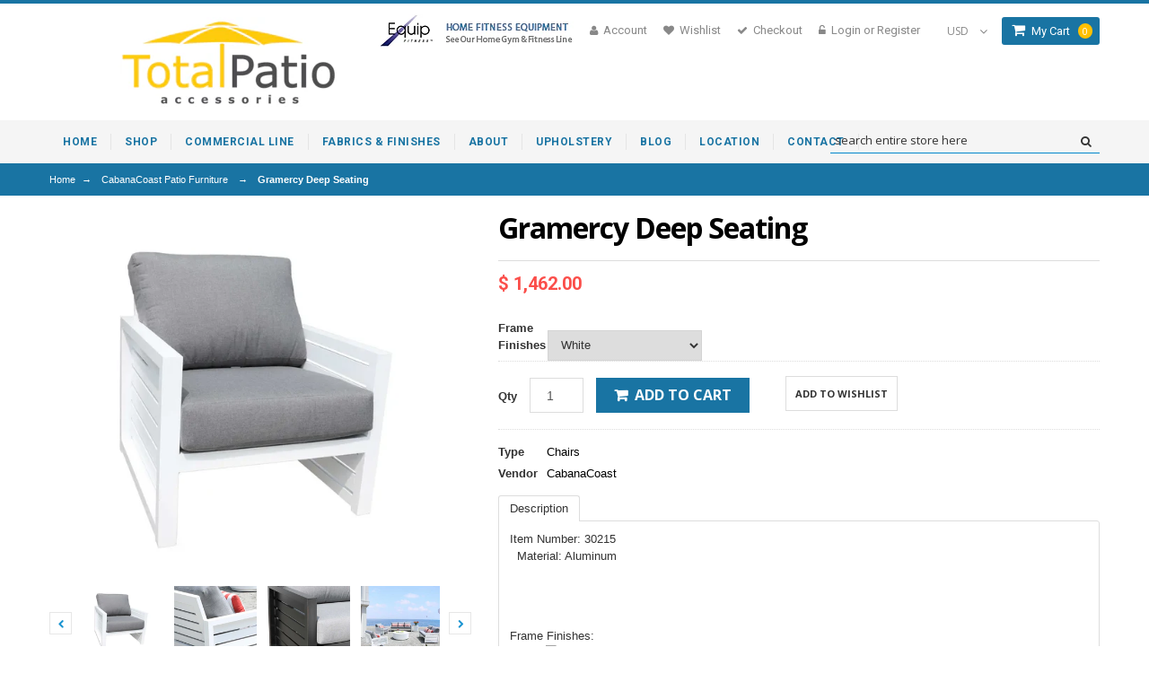

--- FILE ---
content_type: text/html; charset=utf-8
request_url: https://totalpatioaccessories.com/products/gramercy-deep-seating
body_size: 26643
content:
<!doctype html>
<!--[if lt IE 7]><html class="no-js lt-ie9 lt-ie8 lt-ie7" lang="en"> <![endif]-->
<!--[if IE 7]><html class="no-js lt-ie9 lt-ie8" lang="en"> <![endif]-->
<!--[if IE 8]><html class="no-js lt-ie9" lang="en"> <![endif]-->
<!--[if IE 9 ]><html class="ie9 no-js"> <![endif]-->
<!--[if (gt IE 9)|!(IE)]><!--> <html class="no-js"> <!--<![endif]-->  
<head>
 <meta name="google-site-verification" content="qDjXFtJFmmk7voMkJTGIu9WIK2HLNPVqcAT9ErTj44g" />

  <meta name="robots" content="index,follow">
  
  <meta name="msvalidate.01" content="29C3F7DA7D058B7FB088834E3625961D" />
<!-- 17-0120 dan -->
  

<!-- SEO Manager 4.2.10 -->
<title>Gramercy Deep Seating</title>
<meta name='description' content='Item Number: 30215     Material: Aluminum     Frame Finishes: Weight: 66 lbs Dimensions: 29.5&quot;W x 32.5&quot;D x 34&quot;H AH: 23&quot; SW: 25&quot; SDw/C: 22&quot; SHw/C: 18&quot; SD: 25&quot; SH: 12&quot; The Gramercy patio furniture collection features TigerDrylac® White cast aluminum. The cast aluminum frames are easy to maintain. The luxurious design is ' />



<meta name="robots" content="index">


<meta name="robots" content="follow">








<!-- JSON-LD support -->
<script type="application/ld+json">
{
	"@context": "http://schema.org",
	"@type": "Organization",
	"name": "Total Patio Accessories",
	"url": "https://totalpatioaccessories.com","logo": "https://customers.seometamanager.com/knowledgegraph/logo/totalpatio_myshopify_com_logo.png","sameAs" : [
		"https://www.facebook.com/pages/Total-Patio-Accessories/1482576648706411", "http://totalpatioaccessories.com/%23"
	]}
</script>
<script type="application/ld+json">
{
  "@context": "http://schema.org",
  "@type": "WebSite",
  "url": "https://totalpatioaccessories.com",
  "potentialAction": {
      "@type": "SearchAction",
      "target": "https://totalpatioaccessories.com/search?q={query}",
      "query-input": "required name=query"
  }
}
</script><script type="application/ld+json">
{
	"@context": "http://schema.org",
	"@type": "Product",
	"brand": {
		"@type": "Brand",
		"name": "CabanaCoast"
	},
	"sku": "30215",
	"description": "\n\n\nItem Number: 30215\n\n \n\n \n\nMaterial: Aluminum\n\n\n \n \n\n\n\n\n\n\nFrame Finishes:\n\n\n\n\n\n\n\n\nWeight: 66 lbs\n\n\nDimensions: 29.5\"W x 32.5\"D x 34\"H\n\n\nAH: 23\" SW: 25\" SDw\/C: 22\" SHw\/C: 18\" SD: 25\" SH: 12\"\n\n\n\n\n\n\nThe Gramercy patio furniture collection features TigerDrylac® White cast aluminum. The cast aluminum frames are easy to maintain. The luxurious design is suitable for residential and commercial settings. The Gramercy patio furniture group photo is shown in Sunbrella® 40434 Cast Slate cushions, pillows in 21″*13″ Tempotest® 51353-8 Mason Cherry and 18″ 986-98 Home Cherry.\n\n\n\n",
	"url": "https:\/\/totalpatioaccessories.com\/products\/gramercy-deep-seating",
	"name": "Gramercy Deep Seating","image": "https://totalpatioaccessories.com/cdn/shop/products/1209_large-1024x878_grande.webp?v=1653601756","offers": {
		"@type": "Offer",
		"price": "1462.00",
		"priceCurrency": "USD",
		"availability": "InStock",
		"itemCondition": "http://schema.org/NewCondition"
	}}
</script>
<!-- end: SEO Manager 4.2.10 -->


    
  <meta charset="utf-8">
  <meta http-equiv="X-UA-Compatible" content="IE=edge,chrome=1">
 <!-- joe gold 1-25-17 
 
  <title>Gramercy Deep Seating | Total Patio Accessories</title>
  


  
  <meta name="description" content="Item Number: 30215     Material: Aluminum     Frame Finishes: Weight: 66 lbs Dimensions: 29.5&quot;W x 32.5&quot;D x 34&quot;H AH: 23&quot; SW: 25&quot; SDw/C: 22&quot; SHw/C: 18&quot; SD: 25&quot; SH: 12&quot; The Gramercy patio furniture collection features TigerDrylac® White cast aluminum. The cast aluminum frames are easy to maintain. The luxurious design is " />
  
  -->
 
  <link rel="canonical" href="https://totalpatioaccessories.com/products/gramercy-deep-seating" />

  <meta name="viewport" content="width=device-width, initial-scale=1, maximum-scale=1" /> 

  <script>window.performance && window.performance.mark && window.performance.mark('shopify.content_for_header.start');</script><meta id="shopify-digital-wallet" name="shopify-digital-wallet" content="/9384152/digital_wallets/dialog">
<meta name="shopify-checkout-api-token" content="a73a5a766068d3384a0ee58dae26ee36">
<link rel="alternate" type="application/json+oembed" href="https://totalpatioaccessories.com/products/gramercy-deep-seating.oembed">
<script async="async" src="/checkouts/internal/preloads.js?locale=en-US"></script>
<link rel="preconnect" href="https://shop.app" crossorigin="anonymous">
<script async="async" src="https://shop.app/checkouts/internal/preloads.js?locale=en-US&shop_id=9384152" crossorigin="anonymous"></script>
<script id="apple-pay-shop-capabilities" type="application/json">{"shopId":9384152,"countryCode":"US","currencyCode":"USD","merchantCapabilities":["supports3DS"],"merchantId":"gid:\/\/shopify\/Shop\/9384152","merchantName":"Total Patio Accessories","requiredBillingContactFields":["postalAddress","email","phone"],"requiredShippingContactFields":["postalAddress","email","phone"],"shippingType":"shipping","supportedNetworks":["visa","masterCard","amex","discover","elo","jcb"],"total":{"type":"pending","label":"Total Patio Accessories","amount":"1.00"},"shopifyPaymentsEnabled":true,"supportsSubscriptions":true}</script>
<script id="shopify-features" type="application/json">{"accessToken":"a73a5a766068d3384a0ee58dae26ee36","betas":["rich-media-storefront-analytics"],"domain":"totalpatioaccessories.com","predictiveSearch":true,"shopId":9384152,"locale":"en"}</script>
<script>var Shopify = Shopify || {};
Shopify.shop = "totalpatio.myshopify.com";
Shopify.locale = "en";
Shopify.currency = {"active":"USD","rate":"1.0"};
Shopify.country = "US";
Shopify.theme = {"name":"fabia-2-myshopify-com","id":33993029,"schema_name":null,"schema_version":null,"theme_store_id":null,"role":"main"};
Shopify.theme.handle = "null";
Shopify.theme.style = {"id":null,"handle":null};
Shopify.cdnHost = "totalpatioaccessories.com/cdn";
Shopify.routes = Shopify.routes || {};
Shopify.routes.root = "/";</script>
<script type="module">!function(o){(o.Shopify=o.Shopify||{}).modules=!0}(window);</script>
<script>!function(o){function n(){var o=[];function n(){o.push(Array.prototype.slice.apply(arguments))}return n.q=o,n}var t=o.Shopify=o.Shopify||{};t.loadFeatures=n(),t.autoloadFeatures=n()}(window);</script>
<script>
  window.ShopifyPay = window.ShopifyPay || {};
  window.ShopifyPay.apiHost = "shop.app\/pay";
  window.ShopifyPay.redirectState = null;
</script>
<script id="shop-js-analytics" type="application/json">{"pageType":"product"}</script>
<script defer="defer" async type="module" src="//totalpatioaccessories.com/cdn/shopifycloud/shop-js/modules/v2/client.init-shop-cart-sync_C5BV16lS.en.esm.js"></script>
<script defer="defer" async type="module" src="//totalpatioaccessories.com/cdn/shopifycloud/shop-js/modules/v2/chunk.common_CygWptCX.esm.js"></script>
<script type="module">
  await import("//totalpatioaccessories.com/cdn/shopifycloud/shop-js/modules/v2/client.init-shop-cart-sync_C5BV16lS.en.esm.js");
await import("//totalpatioaccessories.com/cdn/shopifycloud/shop-js/modules/v2/chunk.common_CygWptCX.esm.js");

  window.Shopify.SignInWithShop?.initShopCartSync?.({"fedCMEnabled":true,"windoidEnabled":true});

</script>
<script>
  window.Shopify = window.Shopify || {};
  if (!window.Shopify.featureAssets) window.Shopify.featureAssets = {};
  window.Shopify.featureAssets['shop-js'] = {"shop-cart-sync":["modules/v2/client.shop-cart-sync_ZFArdW7E.en.esm.js","modules/v2/chunk.common_CygWptCX.esm.js"],"init-fed-cm":["modules/v2/client.init-fed-cm_CmiC4vf6.en.esm.js","modules/v2/chunk.common_CygWptCX.esm.js"],"shop-cash-offers":["modules/v2/client.shop-cash-offers_DOA2yAJr.en.esm.js","modules/v2/chunk.common_CygWptCX.esm.js","modules/v2/chunk.modal_D71HUcav.esm.js"],"shop-button":["modules/v2/client.shop-button_tlx5R9nI.en.esm.js","modules/v2/chunk.common_CygWptCX.esm.js"],"shop-toast-manager":["modules/v2/client.shop-toast-manager_ClPi3nE9.en.esm.js","modules/v2/chunk.common_CygWptCX.esm.js"],"init-shop-cart-sync":["modules/v2/client.init-shop-cart-sync_C5BV16lS.en.esm.js","modules/v2/chunk.common_CygWptCX.esm.js"],"avatar":["modules/v2/client.avatar_BTnouDA3.en.esm.js"],"init-windoid":["modules/v2/client.init-windoid_sURxWdc1.en.esm.js","modules/v2/chunk.common_CygWptCX.esm.js"],"init-shop-email-lookup-coordinator":["modules/v2/client.init-shop-email-lookup-coordinator_B8hsDcYM.en.esm.js","modules/v2/chunk.common_CygWptCX.esm.js"],"pay-button":["modules/v2/client.pay-button_FdsNuTd3.en.esm.js","modules/v2/chunk.common_CygWptCX.esm.js"],"shop-login-button":["modules/v2/client.shop-login-button_C5VAVYt1.en.esm.js","modules/v2/chunk.common_CygWptCX.esm.js","modules/v2/chunk.modal_D71HUcav.esm.js"],"init-customer-accounts-sign-up":["modules/v2/client.init-customer-accounts-sign-up_CPSyQ0Tj.en.esm.js","modules/v2/client.shop-login-button_C5VAVYt1.en.esm.js","modules/v2/chunk.common_CygWptCX.esm.js","modules/v2/chunk.modal_D71HUcav.esm.js"],"init-shop-for-new-customer-accounts":["modules/v2/client.init-shop-for-new-customer-accounts_ChsxoAhi.en.esm.js","modules/v2/client.shop-login-button_C5VAVYt1.en.esm.js","modules/v2/chunk.common_CygWptCX.esm.js","modules/v2/chunk.modal_D71HUcav.esm.js"],"init-customer-accounts":["modules/v2/client.init-customer-accounts_DxDtT_ad.en.esm.js","modules/v2/client.shop-login-button_C5VAVYt1.en.esm.js","modules/v2/chunk.common_CygWptCX.esm.js","modules/v2/chunk.modal_D71HUcav.esm.js"],"shop-follow-button":["modules/v2/client.shop-follow-button_Cva4Ekp9.en.esm.js","modules/v2/chunk.common_CygWptCX.esm.js","modules/v2/chunk.modal_D71HUcav.esm.js"],"checkout-modal":["modules/v2/client.checkout-modal_BPM8l0SH.en.esm.js","modules/v2/chunk.common_CygWptCX.esm.js","modules/v2/chunk.modal_D71HUcav.esm.js"],"lead-capture":["modules/v2/client.lead-capture_Bi8yE_yS.en.esm.js","modules/v2/chunk.common_CygWptCX.esm.js","modules/v2/chunk.modal_D71HUcav.esm.js"],"shop-login":["modules/v2/client.shop-login_D6lNrXab.en.esm.js","modules/v2/chunk.common_CygWptCX.esm.js","modules/v2/chunk.modal_D71HUcav.esm.js"],"payment-terms":["modules/v2/client.payment-terms_CZxnsJam.en.esm.js","modules/v2/chunk.common_CygWptCX.esm.js","modules/v2/chunk.modal_D71HUcav.esm.js"]};
</script>
<script id="__st">var __st={"a":9384152,"offset":-28800,"reqid":"7125b99f-5af9-443d-923d-98e949bffb30-1768851554","pageurl":"totalpatioaccessories.com\/products\/gramercy-deep-seating","u":"94cbf2f285a0","p":"product","rtyp":"product","rid":6889630662738};</script>
<script>window.ShopifyPaypalV4VisibilityTracking = true;</script>
<script id="captcha-bootstrap">!function(){'use strict';const t='contact',e='account',n='new_comment',o=[[t,t],['blogs',n],['comments',n],[t,'customer']],c=[[e,'customer_login'],[e,'guest_login'],[e,'recover_customer_password'],[e,'create_customer']],r=t=>t.map((([t,e])=>`form[action*='/${t}']:not([data-nocaptcha='true']) input[name='form_type'][value='${e}']`)).join(','),a=t=>()=>t?[...document.querySelectorAll(t)].map((t=>t.form)):[];function s(){const t=[...o],e=r(t);return a(e)}const i='password',u='form_key',d=['recaptcha-v3-token','g-recaptcha-response','h-captcha-response',i],f=()=>{try{return window.sessionStorage}catch{return}},m='__shopify_v',_=t=>t.elements[u];function p(t,e,n=!1){try{const o=window.sessionStorage,c=JSON.parse(o.getItem(e)),{data:r}=function(t){const{data:e,action:n}=t;return t[m]||n?{data:e,action:n}:{data:t,action:n}}(c);for(const[e,n]of Object.entries(r))t.elements[e]&&(t.elements[e].value=n);n&&o.removeItem(e)}catch(o){console.error('form repopulation failed',{error:o})}}const l='form_type',E='cptcha';function T(t){t.dataset[E]=!0}const w=window,h=w.document,L='Shopify',v='ce_forms',y='captcha';let A=!1;((t,e)=>{const n=(g='f06e6c50-85a8-45c8-87d0-21a2b65856fe',I='https://cdn.shopify.com/shopifycloud/storefront-forms-hcaptcha/ce_storefront_forms_captcha_hcaptcha.v1.5.2.iife.js',D={infoText:'Protected by hCaptcha',privacyText:'Privacy',termsText:'Terms'},(t,e,n)=>{const o=w[L][v],c=o.bindForm;if(c)return c(t,g,e,D).then(n);var r;o.q.push([[t,g,e,D],n]),r=I,A||(h.body.append(Object.assign(h.createElement('script'),{id:'captcha-provider',async:!0,src:r})),A=!0)});var g,I,D;w[L]=w[L]||{},w[L][v]=w[L][v]||{},w[L][v].q=[],w[L][y]=w[L][y]||{},w[L][y].protect=function(t,e){n(t,void 0,e),T(t)},Object.freeze(w[L][y]),function(t,e,n,w,h,L){const[v,y,A,g]=function(t,e,n){const i=e?o:[],u=t?c:[],d=[...i,...u],f=r(d),m=r(i),_=r(d.filter((([t,e])=>n.includes(e))));return[a(f),a(m),a(_),s()]}(w,h,L),I=t=>{const e=t.target;return e instanceof HTMLFormElement?e:e&&e.form},D=t=>v().includes(t);t.addEventListener('submit',(t=>{const e=I(t);if(!e)return;const n=D(e)&&!e.dataset.hcaptchaBound&&!e.dataset.recaptchaBound,o=_(e),c=g().includes(e)&&(!o||!o.value);(n||c)&&t.preventDefault(),c&&!n&&(function(t){try{if(!f())return;!function(t){const e=f();if(!e)return;const n=_(t);if(!n)return;const o=n.value;o&&e.removeItem(o)}(t);const e=Array.from(Array(32),(()=>Math.random().toString(36)[2])).join('');!function(t,e){_(t)||t.append(Object.assign(document.createElement('input'),{type:'hidden',name:u})),t.elements[u].value=e}(t,e),function(t,e){const n=f();if(!n)return;const o=[...t.querySelectorAll(`input[type='${i}']`)].map((({name:t})=>t)),c=[...d,...o],r={};for(const[a,s]of new FormData(t).entries())c.includes(a)||(r[a]=s);n.setItem(e,JSON.stringify({[m]:1,action:t.action,data:r}))}(t,e)}catch(e){console.error('failed to persist form',e)}}(e),e.submit())}));const S=(t,e)=>{t&&!t.dataset[E]&&(n(t,e.some((e=>e===t))),T(t))};for(const o of['focusin','change'])t.addEventListener(o,(t=>{const e=I(t);D(e)&&S(e,y())}));const B=e.get('form_key'),M=e.get(l),P=B&&M;t.addEventListener('DOMContentLoaded',(()=>{const t=y();if(P)for(const e of t)e.elements[l].value===M&&p(e,B);[...new Set([...A(),...v().filter((t=>'true'===t.dataset.shopifyCaptcha))])].forEach((e=>S(e,t)))}))}(h,new URLSearchParams(w.location.search),n,t,e,['guest_login'])})(!0,!0)}();</script>
<script integrity="sha256-4kQ18oKyAcykRKYeNunJcIwy7WH5gtpwJnB7kiuLZ1E=" data-source-attribution="shopify.loadfeatures" defer="defer" src="//totalpatioaccessories.com/cdn/shopifycloud/storefront/assets/storefront/load_feature-a0a9edcb.js" crossorigin="anonymous"></script>
<script crossorigin="anonymous" defer="defer" src="//totalpatioaccessories.com/cdn/shopifycloud/storefront/assets/shopify_pay/storefront-65b4c6d7.js?v=20250812"></script>
<script data-source-attribution="shopify.dynamic_checkout.dynamic.init">var Shopify=Shopify||{};Shopify.PaymentButton=Shopify.PaymentButton||{isStorefrontPortableWallets:!0,init:function(){window.Shopify.PaymentButton.init=function(){};var t=document.createElement("script");t.src="https://totalpatioaccessories.com/cdn/shopifycloud/portable-wallets/latest/portable-wallets.en.js",t.type="module",document.head.appendChild(t)}};
</script>
<script data-source-attribution="shopify.dynamic_checkout.buyer_consent">
  function portableWalletsHideBuyerConsent(e){var t=document.getElementById("shopify-buyer-consent"),n=document.getElementById("shopify-subscription-policy-button");t&&n&&(t.classList.add("hidden"),t.setAttribute("aria-hidden","true"),n.removeEventListener("click",e))}function portableWalletsShowBuyerConsent(e){var t=document.getElementById("shopify-buyer-consent"),n=document.getElementById("shopify-subscription-policy-button");t&&n&&(t.classList.remove("hidden"),t.removeAttribute("aria-hidden"),n.addEventListener("click",e))}window.Shopify?.PaymentButton&&(window.Shopify.PaymentButton.hideBuyerConsent=portableWalletsHideBuyerConsent,window.Shopify.PaymentButton.showBuyerConsent=portableWalletsShowBuyerConsent);
</script>
<script data-source-attribution="shopify.dynamic_checkout.cart.bootstrap">document.addEventListener("DOMContentLoaded",(function(){function t(){return document.querySelector("shopify-accelerated-checkout-cart, shopify-accelerated-checkout")}if(t())Shopify.PaymentButton.init();else{new MutationObserver((function(e,n){t()&&(Shopify.PaymentButton.init(),n.disconnect())})).observe(document.body,{childList:!0,subtree:!0})}}));
</script>
<link id="shopify-accelerated-checkout-styles" rel="stylesheet" media="screen" href="https://totalpatioaccessories.com/cdn/shopifycloud/portable-wallets/latest/accelerated-checkout-backwards-compat.css" crossorigin="anonymous">
<style id="shopify-accelerated-checkout-cart">
        #shopify-buyer-consent {
  margin-top: 1em;
  display: inline-block;
  width: 100%;
}

#shopify-buyer-consent.hidden {
  display: none;
}

#shopify-subscription-policy-button {
  background: none;
  border: none;
  padding: 0;
  text-decoration: underline;
  font-size: inherit;
  cursor: pointer;
}

#shopify-subscription-policy-button::before {
  box-shadow: none;
}

      </style>

<script>window.performance && window.performance.mark && window.performance.mark('shopify.content_for_header.end');</script>
  
  <link href="//totalpatioaccessories.com/cdn/shop/t/3/assets/bootstrap.css?v=124228409522527044071438269057" rel="stylesheet" type="text/css" media="all" /> 
  <link href="//totalpatioaccessories.com/cdn/shop/t/3/assets/assets.css?v=77771501913422282791757534431" rel="stylesheet" type="text/css" media="all" /> 
  <link href="//totalpatioaccessories.com/cdn/shop/t/3/assets/style.css?v=148348313387751960701757534441" rel="stylesheet" type="text/css" media="all" />
   <link href="//totalpatioaccessories.com/cdn/shop/t/3/assets/theme-setting.css?v=172814706594518905731757534431" rel="stylesheet" type="text/css" media="all" />
  <link href="//totalpatioaccessories.com/cdn/shop/t/3/assets/responsive.css?v=143144027458413397681438628359" rel="stylesheet" type="text/css" media="all" />
   <link href="//totalpatioaccessories.com/cdn/shop/t/3/assets/owl.carousel.css?v=75862733057425250681438269064" rel="stylesheet" type="text/css" media="all" />
   <link href="//totalpatioaccessories.com/cdn/shop/t/3/assets/font-awesome.css?v=72804842095223470131438269060" rel="stylesheet" type="text/css" media="all" />
   <link href="//fonts.googleapis.com/css?family=Open+Sans:200,300,400,500,600,700,800" rel="stylesheet" type="text/css" media="all" />
   <link href="//fonts.googleapis.com/css?family=Montserrat:400,700" rel="stylesheet" type="text/css" media="all" />
    <link href="//fonts.googleapis.com/css?family=Roboto:400,500,300,700,900" rel="stylesheet" type="text/css" media="all" />
  <link href="//netdna.bootstrapcdn.com/font-awesome/4.0.3/css/font-awesome.css" rel="stylesheet">
  <link href="//totalpatioaccessories.com/cdn/shop/t/3/assets/favicon.ico?v=47512607619652628011438269060" rel="icon" type="image/x-icon" />
  

  <!--[if lt IE 9]>
  <script src="//html5shiv.googlecode.com/svn/trunk/html5.js" type="text/javascript"></script>
  <link href="//totalpatioaccessories.com/cdn/shop/t/3/assets/ie8.css?v=102185163757932963371438269062" rel="stylesheet" type="text/css" media="all" />
  <![endif]-->

<!--[if gte IE 8]>
<style type="text/css">.header_tiles ul.header_tiles-1 li.tile_currency select {padding: 0 0 0 8px !important;}</style>
<![endif]-->
  
  <!--[if gte IE 9]>
    <style type="text/css">
      .gradient {
         filter: none;
      }
    </style>
  <![endif]-->

  


  <script src="//ajax.googleapis.com/ajax/libs/jquery/1.8.3/jquery.min.js" type="text/javascript"></script>  
  <script src="//totalpatioaccessories.com/cdn/shopifycloud/storefront/assets/themes_support/option_selection-b017cd28.js" type="text/javascript"></script>
  <script src="//totalpatioaccessories.com/cdn/shop/t/3/assets/bootstrap.min.js?v=37210039018607491951438269057" type="text/javascript"></script>
  <script src="//totalpatioaccessories.com/cdn/shop/t/3/assets/jquery-migrate-1.2.1.min.js?v=163044760040938828711438269062" type="text/javascript"></script>
  <script src="//totalpatioaccessories.com/cdn/shop/t/3/assets/device.min.js?v=20033820701748145551438269058" type="text/javascript"></script>
  <script src="//totalpatioaccessories.com/cdn/shop/t/3/assets/jquery.nivoslider.js?v=56069901021760051741438269063" type="text/javascript"></script>
  <script src="//totalpatioaccessories.com/cdn/shop/t/3/assets/jquery.easing.1.3.js?v=172541285191835633401438269062" type="text/javascript"></script>
  <script src="//totalpatioaccessories.com/cdn/shop/t/3/assets/api.jquery.js?v=117108174632146741091438269054" type="text/javascript"></script>
  <script src="//totalpatioaccessories.com/cdn/shop/t/3/assets/ajaxify-shop.js?v=20789150786175128781438269054" type="text/javascript"></script>
  <script src="//totalpatioaccessories.com/cdn/shop/t/3/assets/hoverIntent.js?v=84919160550285729141438269062" type="text/javascript"></script>
  <script src="//totalpatioaccessories.com/cdn/shop/t/3/assets/superfish.js?v=19899534622193427161438269067" type="text/javascript"></script>
  <script src="//totalpatioaccessories.com/cdn/shop/t/3/assets/supersubs.js?v=136522731378567858201438269067" type="text/javascript"></script>
  <script src="//totalpatioaccessories.com/cdn/shop/t/3/assets/jquery.mobilemenu.js?v=87980921553655589451438269063" type="text/javascript"></script>
  <script src="//totalpatioaccessories.com/cdn/shop/t/3/assets/jquery.lamby.js?v=116279634469563862331438269062" type="text/javascript"></script>
  <script src="//totalpatioaccessories.com/cdn/shop/t/3/assets/sftouchscreen.js?v=112366920105338648641438269065" type="text/javascript"></script>
  <script src="//totalpatioaccessories.com/cdn/shop/t/3/assets/jquery.fancybox-1.3.4.js?v=57019408485491224781438269062" type="text/javascript"></script>
  <script src="//totalpatioaccessories.com/cdn/shop/t/3/assets/jquery.bxslider.min.js?v=82516689335272411721438269062" type="text/javascript"></script>
  <script src="//totalpatioaccessories.com/cdn/shop/t/3/assets/jquery.caroufredsel.min.js?v=178178032825860242381438269062" type="text/javascript"></script>
  <script src="//totalpatioaccessories.com/cdn/shop/t/3/assets/jquery.mousewheel.js?v=51578613662682731711438269063" type="text/javascript"></script>
  <script src="//totalpatioaccessories.com/cdn/shop/t/3/assets/jquery.selectik.min.js?v=51065691238798519411438269063" type="text/javascript"></script>
  <script src="//totalpatioaccessories.com/cdn/shop/t/3/assets/owl.carousel.js?v=58797824293467862691438269064" type="text/javascript"></script>
  <script src="//totalpatioaccessories.com/cdn/shop/t/3/assets/jquery.formstyler.min.js?v=62534028336596029761438269062" type="text/javascript"></script>
   <script src="//totalpatioaccessories.com/cdn/shop/t/3/assets/totop.js?v=166886344657793193341438269067" type="text/javascript"></script>
  

  
<!-- "snippets/sca-quick-view-init.liquid" was not rendered, the associated app was uninstalled --> 
<meta property="og:image" content="https://cdn.shopify.com/s/files/1/0938/4152/products/1209_large-1024x878.webp?v=1653601756" />
<meta property="og:image:secure_url" content="https://cdn.shopify.com/s/files/1/0938/4152/products/1209_large-1024x878.webp?v=1653601756" />
<meta property="og:image:width" content="1024" />
<meta property="og:image:height" content="878" />
<link href="https://monorail-edge.shopifysvc.com" rel="dns-prefetch">
<script>(function(){if ("sendBeacon" in navigator && "performance" in window) {try {var session_token_from_headers = performance.getEntriesByType('navigation')[0].serverTiming.find(x => x.name == '_s').description;} catch {var session_token_from_headers = undefined;}var session_cookie_matches = document.cookie.match(/_shopify_s=([^;]*)/);var session_token_from_cookie = session_cookie_matches && session_cookie_matches.length === 2 ? session_cookie_matches[1] : "";var session_token = session_token_from_headers || session_token_from_cookie || "";function handle_abandonment_event(e) {var entries = performance.getEntries().filter(function(entry) {return /monorail-edge.shopifysvc.com/.test(entry.name);});if (!window.abandonment_tracked && entries.length === 0) {window.abandonment_tracked = true;var currentMs = Date.now();var navigation_start = performance.timing.navigationStart;var payload = {shop_id: 9384152,url: window.location.href,navigation_start,duration: currentMs - navigation_start,session_token,page_type: "product"};window.navigator.sendBeacon("https://monorail-edge.shopifysvc.com/v1/produce", JSON.stringify({schema_id: "online_store_buyer_site_abandonment/1.1",payload: payload,metadata: {event_created_at_ms: currentMs,event_sent_at_ms: currentMs}}));}}window.addEventListener('pagehide', handle_abandonment_event);}}());</script>
<script id="web-pixels-manager-setup">(function e(e,d,r,n,o){if(void 0===o&&(o={}),!Boolean(null===(a=null===(i=window.Shopify)||void 0===i?void 0:i.analytics)||void 0===a?void 0:a.replayQueue)){var i,a;window.Shopify=window.Shopify||{};var t=window.Shopify;t.analytics=t.analytics||{};var s=t.analytics;s.replayQueue=[],s.publish=function(e,d,r){return s.replayQueue.push([e,d,r]),!0};try{self.performance.mark("wpm:start")}catch(e){}var l=function(){var e={modern:/Edge?\/(1{2}[4-9]|1[2-9]\d|[2-9]\d{2}|\d{4,})\.\d+(\.\d+|)|Firefox\/(1{2}[4-9]|1[2-9]\d|[2-9]\d{2}|\d{4,})\.\d+(\.\d+|)|Chrom(ium|e)\/(9{2}|\d{3,})\.\d+(\.\d+|)|(Maci|X1{2}).+ Version\/(15\.\d+|(1[6-9]|[2-9]\d|\d{3,})\.\d+)([,.]\d+|)( \(\w+\)|)( Mobile\/\w+|) Safari\/|Chrome.+OPR\/(9{2}|\d{3,})\.\d+\.\d+|(CPU[ +]OS|iPhone[ +]OS|CPU[ +]iPhone|CPU IPhone OS|CPU iPad OS)[ +]+(15[._]\d+|(1[6-9]|[2-9]\d|\d{3,})[._]\d+)([._]\d+|)|Android:?[ /-](13[3-9]|1[4-9]\d|[2-9]\d{2}|\d{4,})(\.\d+|)(\.\d+|)|Android.+Firefox\/(13[5-9]|1[4-9]\d|[2-9]\d{2}|\d{4,})\.\d+(\.\d+|)|Android.+Chrom(ium|e)\/(13[3-9]|1[4-9]\d|[2-9]\d{2}|\d{4,})\.\d+(\.\d+|)|SamsungBrowser\/([2-9]\d|\d{3,})\.\d+/,legacy:/Edge?\/(1[6-9]|[2-9]\d|\d{3,})\.\d+(\.\d+|)|Firefox\/(5[4-9]|[6-9]\d|\d{3,})\.\d+(\.\d+|)|Chrom(ium|e)\/(5[1-9]|[6-9]\d|\d{3,})\.\d+(\.\d+|)([\d.]+$|.*Safari\/(?![\d.]+ Edge\/[\d.]+$))|(Maci|X1{2}).+ Version\/(10\.\d+|(1[1-9]|[2-9]\d|\d{3,})\.\d+)([,.]\d+|)( \(\w+\)|)( Mobile\/\w+|) Safari\/|Chrome.+OPR\/(3[89]|[4-9]\d|\d{3,})\.\d+\.\d+|(CPU[ +]OS|iPhone[ +]OS|CPU[ +]iPhone|CPU IPhone OS|CPU iPad OS)[ +]+(10[._]\d+|(1[1-9]|[2-9]\d|\d{3,})[._]\d+)([._]\d+|)|Android:?[ /-](13[3-9]|1[4-9]\d|[2-9]\d{2}|\d{4,})(\.\d+|)(\.\d+|)|Mobile Safari.+OPR\/([89]\d|\d{3,})\.\d+\.\d+|Android.+Firefox\/(13[5-9]|1[4-9]\d|[2-9]\d{2}|\d{4,})\.\d+(\.\d+|)|Android.+Chrom(ium|e)\/(13[3-9]|1[4-9]\d|[2-9]\d{2}|\d{4,})\.\d+(\.\d+|)|Android.+(UC? ?Browser|UCWEB|U3)[ /]?(15\.([5-9]|\d{2,})|(1[6-9]|[2-9]\d|\d{3,})\.\d+)\.\d+|SamsungBrowser\/(5\.\d+|([6-9]|\d{2,})\.\d+)|Android.+MQ{2}Browser\/(14(\.(9|\d{2,})|)|(1[5-9]|[2-9]\d|\d{3,})(\.\d+|))(\.\d+|)|K[Aa][Ii]OS\/(3\.\d+|([4-9]|\d{2,})\.\d+)(\.\d+|)/},d=e.modern,r=e.legacy,n=navigator.userAgent;return n.match(d)?"modern":n.match(r)?"legacy":"unknown"}(),u="modern"===l?"modern":"legacy",c=(null!=n?n:{modern:"",legacy:""})[u],f=function(e){return[e.baseUrl,"/wpm","/b",e.hashVersion,"modern"===e.buildTarget?"m":"l",".js"].join("")}({baseUrl:d,hashVersion:r,buildTarget:u}),m=function(e){var d=e.version,r=e.bundleTarget,n=e.surface,o=e.pageUrl,i=e.monorailEndpoint;return{emit:function(e){var a=e.status,t=e.errorMsg,s=(new Date).getTime(),l=JSON.stringify({metadata:{event_sent_at_ms:s},events:[{schema_id:"web_pixels_manager_load/3.1",payload:{version:d,bundle_target:r,page_url:o,status:a,surface:n,error_msg:t},metadata:{event_created_at_ms:s}}]});if(!i)return console&&console.warn&&console.warn("[Web Pixels Manager] No Monorail endpoint provided, skipping logging."),!1;try{return self.navigator.sendBeacon.bind(self.navigator)(i,l)}catch(e){}var u=new XMLHttpRequest;try{return u.open("POST",i,!0),u.setRequestHeader("Content-Type","text/plain"),u.send(l),!0}catch(e){return console&&console.warn&&console.warn("[Web Pixels Manager] Got an unhandled error while logging to Monorail."),!1}}}}({version:r,bundleTarget:l,surface:e.surface,pageUrl:self.location.href,monorailEndpoint:e.monorailEndpoint});try{o.browserTarget=l,function(e){var d=e.src,r=e.async,n=void 0===r||r,o=e.onload,i=e.onerror,a=e.sri,t=e.scriptDataAttributes,s=void 0===t?{}:t,l=document.createElement("script"),u=document.querySelector("head"),c=document.querySelector("body");if(l.async=n,l.src=d,a&&(l.integrity=a,l.crossOrigin="anonymous"),s)for(var f in s)if(Object.prototype.hasOwnProperty.call(s,f))try{l.dataset[f]=s[f]}catch(e){}if(o&&l.addEventListener("load",o),i&&l.addEventListener("error",i),u)u.appendChild(l);else{if(!c)throw new Error("Did not find a head or body element to append the script");c.appendChild(l)}}({src:f,async:!0,onload:function(){if(!function(){var e,d;return Boolean(null===(d=null===(e=window.Shopify)||void 0===e?void 0:e.analytics)||void 0===d?void 0:d.initialized)}()){var d=window.webPixelsManager.init(e)||void 0;if(d){var r=window.Shopify.analytics;r.replayQueue.forEach((function(e){var r=e[0],n=e[1],o=e[2];d.publishCustomEvent(r,n,o)})),r.replayQueue=[],r.publish=d.publishCustomEvent,r.visitor=d.visitor,r.initialized=!0}}},onerror:function(){return m.emit({status:"failed",errorMsg:"".concat(f," has failed to load")})},sri:function(e){var d=/^sha384-[A-Za-z0-9+/=]+$/;return"string"==typeof e&&d.test(e)}(c)?c:"",scriptDataAttributes:o}),m.emit({status:"loading"})}catch(e){m.emit({status:"failed",errorMsg:(null==e?void 0:e.message)||"Unknown error"})}}})({shopId: 9384152,storefrontBaseUrl: "https://totalpatioaccessories.com",extensionsBaseUrl: "https://extensions.shopifycdn.com/cdn/shopifycloud/web-pixels-manager",monorailEndpoint: "https://monorail-edge.shopifysvc.com/unstable/produce_batch",surface: "storefront-renderer",enabledBetaFlags: ["2dca8a86"],webPixelsConfigList: [{"id":"87851090","eventPayloadVersion":"v1","runtimeContext":"LAX","scriptVersion":"1","type":"CUSTOM","privacyPurposes":["ANALYTICS"],"name":"Google Analytics tag (migrated)"},{"id":"shopify-app-pixel","configuration":"{}","eventPayloadVersion":"v1","runtimeContext":"STRICT","scriptVersion":"0450","apiClientId":"shopify-pixel","type":"APP","privacyPurposes":["ANALYTICS","MARKETING"]},{"id":"shopify-custom-pixel","eventPayloadVersion":"v1","runtimeContext":"LAX","scriptVersion":"0450","apiClientId":"shopify-pixel","type":"CUSTOM","privacyPurposes":["ANALYTICS","MARKETING"]}],isMerchantRequest: false,initData: {"shop":{"name":"Total Patio Accessories","paymentSettings":{"currencyCode":"USD"},"myshopifyDomain":"totalpatio.myshopify.com","countryCode":"US","storefrontUrl":"https:\/\/totalpatioaccessories.com"},"customer":null,"cart":null,"checkout":null,"productVariants":[{"price":{"amount":1462.0,"currencyCode":"USD"},"product":{"title":"Gramercy Deep Seating","vendor":"CabanaCoast","id":"6889630662738","untranslatedTitle":"Gramercy Deep Seating","url":"\/products\/gramercy-deep-seating","type":"Chairs"},"id":"39968466010194","image":{"src":"\/\/totalpatioaccessories.com\/cdn\/shop\/products\/1209_large-1024x878.webp?v=1653601756"},"sku":"30215","title":"White","untranslatedTitle":"White"},{"price":{"amount":1462.0,"currencyCode":"USD"},"product":{"title":"Gramercy Deep Seating","vendor":"CabanaCoast","id":"6889630662738","untranslatedTitle":"Gramercy Deep Seating","url":"\/products\/gramercy-deep-seating","type":"Chairs"},"id":"39968466042962","image":{"src":"\/\/totalpatioaccessories.com\/cdn\/shop\/products\/1209_large-1024x878.webp?v=1653601756"},"sku":"30215","title":"Black","untranslatedTitle":"Black"}],"purchasingCompany":null},},"https://totalpatioaccessories.com/cdn","fcfee988w5aeb613cpc8e4bc33m6693e112",{"modern":"","legacy":""},{"shopId":"9384152","storefrontBaseUrl":"https:\/\/totalpatioaccessories.com","extensionBaseUrl":"https:\/\/extensions.shopifycdn.com\/cdn\/shopifycloud\/web-pixels-manager","surface":"storefront-renderer","enabledBetaFlags":"[\"2dca8a86\"]","isMerchantRequest":"false","hashVersion":"fcfee988w5aeb613cpc8e4bc33m6693e112","publish":"custom","events":"[[\"page_viewed\",{}],[\"product_viewed\",{\"productVariant\":{\"price\":{\"amount\":1462.0,\"currencyCode\":\"USD\"},\"product\":{\"title\":\"Gramercy Deep Seating\",\"vendor\":\"CabanaCoast\",\"id\":\"6889630662738\",\"untranslatedTitle\":\"Gramercy Deep Seating\",\"url\":\"\/products\/gramercy-deep-seating\",\"type\":\"Chairs\"},\"id\":\"39968466010194\",\"image\":{\"src\":\"\/\/totalpatioaccessories.com\/cdn\/shop\/products\/1209_large-1024x878.webp?v=1653601756\"},\"sku\":\"30215\",\"title\":\"White\",\"untranslatedTitle\":\"White\"}}]]"});</script><script>
  window.ShopifyAnalytics = window.ShopifyAnalytics || {};
  window.ShopifyAnalytics.meta = window.ShopifyAnalytics.meta || {};
  window.ShopifyAnalytics.meta.currency = 'USD';
  var meta = {"product":{"id":6889630662738,"gid":"gid:\/\/shopify\/Product\/6889630662738","vendor":"CabanaCoast","type":"Chairs","handle":"gramercy-deep-seating","variants":[{"id":39968466010194,"price":146200,"name":"Gramercy Deep Seating - White","public_title":"White","sku":"30215"},{"id":39968466042962,"price":146200,"name":"Gramercy Deep Seating - Black","public_title":"Black","sku":"30215"}],"remote":false},"page":{"pageType":"product","resourceType":"product","resourceId":6889630662738,"requestId":"7125b99f-5af9-443d-923d-98e949bffb30-1768851554"}};
  for (var attr in meta) {
    window.ShopifyAnalytics.meta[attr] = meta[attr];
  }
</script>
<script class="analytics">
  (function () {
    var customDocumentWrite = function(content) {
      var jquery = null;

      if (window.jQuery) {
        jquery = window.jQuery;
      } else if (window.Checkout && window.Checkout.$) {
        jquery = window.Checkout.$;
      }

      if (jquery) {
        jquery('body').append(content);
      }
    };

    var hasLoggedConversion = function(token) {
      if (token) {
        return document.cookie.indexOf('loggedConversion=' + token) !== -1;
      }
      return false;
    }

    var setCookieIfConversion = function(token) {
      if (token) {
        var twoMonthsFromNow = new Date(Date.now());
        twoMonthsFromNow.setMonth(twoMonthsFromNow.getMonth() + 2);

        document.cookie = 'loggedConversion=' + token + '; expires=' + twoMonthsFromNow;
      }
    }

    var trekkie = window.ShopifyAnalytics.lib = window.trekkie = window.trekkie || [];
    if (trekkie.integrations) {
      return;
    }
    trekkie.methods = [
      'identify',
      'page',
      'ready',
      'track',
      'trackForm',
      'trackLink'
    ];
    trekkie.factory = function(method) {
      return function() {
        var args = Array.prototype.slice.call(arguments);
        args.unshift(method);
        trekkie.push(args);
        return trekkie;
      };
    };
    for (var i = 0; i < trekkie.methods.length; i++) {
      var key = trekkie.methods[i];
      trekkie[key] = trekkie.factory(key);
    }
    trekkie.load = function(config) {
      trekkie.config = config || {};
      trekkie.config.initialDocumentCookie = document.cookie;
      var first = document.getElementsByTagName('script')[0];
      var script = document.createElement('script');
      script.type = 'text/javascript';
      script.onerror = function(e) {
        var scriptFallback = document.createElement('script');
        scriptFallback.type = 'text/javascript';
        scriptFallback.onerror = function(error) {
                var Monorail = {
      produce: function produce(monorailDomain, schemaId, payload) {
        var currentMs = new Date().getTime();
        var event = {
          schema_id: schemaId,
          payload: payload,
          metadata: {
            event_created_at_ms: currentMs,
            event_sent_at_ms: currentMs
          }
        };
        return Monorail.sendRequest("https://" + monorailDomain + "/v1/produce", JSON.stringify(event));
      },
      sendRequest: function sendRequest(endpointUrl, payload) {
        // Try the sendBeacon API
        if (window && window.navigator && typeof window.navigator.sendBeacon === 'function' && typeof window.Blob === 'function' && !Monorail.isIos12()) {
          var blobData = new window.Blob([payload], {
            type: 'text/plain'
          });

          if (window.navigator.sendBeacon(endpointUrl, blobData)) {
            return true;
          } // sendBeacon was not successful

        } // XHR beacon

        var xhr = new XMLHttpRequest();

        try {
          xhr.open('POST', endpointUrl);
          xhr.setRequestHeader('Content-Type', 'text/plain');
          xhr.send(payload);
        } catch (e) {
          console.log(e);
        }

        return false;
      },
      isIos12: function isIos12() {
        return window.navigator.userAgent.lastIndexOf('iPhone; CPU iPhone OS 12_') !== -1 || window.navigator.userAgent.lastIndexOf('iPad; CPU OS 12_') !== -1;
      }
    };
    Monorail.produce('monorail-edge.shopifysvc.com',
      'trekkie_storefront_load_errors/1.1',
      {shop_id: 9384152,
      theme_id: 33993029,
      app_name: "storefront",
      context_url: window.location.href,
      source_url: "//totalpatioaccessories.com/cdn/s/trekkie.storefront.cd680fe47e6c39ca5d5df5f0a32d569bc48c0f27.min.js"});

        };
        scriptFallback.async = true;
        scriptFallback.src = '//totalpatioaccessories.com/cdn/s/trekkie.storefront.cd680fe47e6c39ca5d5df5f0a32d569bc48c0f27.min.js';
        first.parentNode.insertBefore(scriptFallback, first);
      };
      script.async = true;
      script.src = '//totalpatioaccessories.com/cdn/s/trekkie.storefront.cd680fe47e6c39ca5d5df5f0a32d569bc48c0f27.min.js';
      first.parentNode.insertBefore(script, first);
    };
    trekkie.load(
      {"Trekkie":{"appName":"storefront","development":false,"defaultAttributes":{"shopId":9384152,"isMerchantRequest":null,"themeId":33993029,"themeCityHash":"14372742452948640268","contentLanguage":"en","currency":"USD","eventMetadataId":"5e634f34-5c5d-45ec-bb2c-019fe075aca9"},"isServerSideCookieWritingEnabled":true,"monorailRegion":"shop_domain","enabledBetaFlags":["65f19447"]},"Session Attribution":{},"S2S":{"facebookCapiEnabled":false,"source":"trekkie-storefront-renderer","apiClientId":580111}}
    );

    var loaded = false;
    trekkie.ready(function() {
      if (loaded) return;
      loaded = true;

      window.ShopifyAnalytics.lib = window.trekkie;

      var originalDocumentWrite = document.write;
      document.write = customDocumentWrite;
      try { window.ShopifyAnalytics.merchantGoogleAnalytics.call(this); } catch(error) {};
      document.write = originalDocumentWrite;

      window.ShopifyAnalytics.lib.page(null,{"pageType":"product","resourceType":"product","resourceId":6889630662738,"requestId":"7125b99f-5af9-443d-923d-98e949bffb30-1768851554","shopifyEmitted":true});

      var match = window.location.pathname.match(/checkouts\/(.+)\/(thank_you|post_purchase)/)
      var token = match? match[1]: undefined;
      if (!hasLoggedConversion(token)) {
        setCookieIfConversion(token);
        window.ShopifyAnalytics.lib.track("Viewed Product",{"currency":"USD","variantId":39968466010194,"productId":6889630662738,"productGid":"gid:\/\/shopify\/Product\/6889630662738","name":"Gramercy Deep Seating - White","price":"1462.00","sku":"30215","brand":"CabanaCoast","variant":"White","category":"Chairs","nonInteraction":true,"remote":false},undefined,undefined,{"shopifyEmitted":true});
      window.ShopifyAnalytics.lib.track("monorail:\/\/trekkie_storefront_viewed_product\/1.1",{"currency":"USD","variantId":39968466010194,"productId":6889630662738,"productGid":"gid:\/\/shopify\/Product\/6889630662738","name":"Gramercy Deep Seating - White","price":"1462.00","sku":"30215","brand":"CabanaCoast","variant":"White","category":"Chairs","nonInteraction":true,"remote":false,"referer":"https:\/\/totalpatioaccessories.com\/products\/gramercy-deep-seating"});
      }
    });


        var eventsListenerScript = document.createElement('script');
        eventsListenerScript.async = true;
        eventsListenerScript.src = "//totalpatioaccessories.com/cdn/shopifycloud/storefront/assets/shop_events_listener-3da45d37.js";
        document.getElementsByTagName('head')[0].appendChild(eventsListenerScript);

})();</script>
  <script>
  if (!window.ga || (window.ga && typeof window.ga !== 'function')) {
    window.ga = function ga() {
      (window.ga.q = window.ga.q || []).push(arguments);
      if (window.Shopify && window.Shopify.analytics && typeof window.Shopify.analytics.publish === 'function') {
        window.Shopify.analytics.publish("ga_stub_called", {}, {sendTo: "google_osp_migration"});
      }
      console.error("Shopify's Google Analytics stub called with:", Array.from(arguments), "\nSee https://help.shopify.com/manual/promoting-marketing/pixels/pixel-migration#google for more information.");
    };
    if (window.Shopify && window.Shopify.analytics && typeof window.Shopify.analytics.publish === 'function') {
      window.Shopify.analytics.publish("ga_stub_initialized", {}, {sendTo: "google_osp_migration"});
    }
  }
</script>
<script
  defer
  src="https://totalpatioaccessories.com/cdn/shopifycloud/perf-kit/shopify-perf-kit-3.0.4.min.js"
  data-application="storefront-renderer"
  data-shop-id="9384152"
  data-render-region="gcp-us-central1"
  data-page-type="product"
  data-theme-instance-id="33993029"
  data-theme-name=""
  data-theme-version=""
  data-monorail-region="shop_domain"
  data-resource-timing-sampling-rate="10"
  data-shs="true"
  data-shs-beacon="true"
  data-shs-export-with-fetch="true"
  data-shs-logs-sample-rate="1"
  data-shs-beacon-endpoint="https://totalpatioaccessories.com/api/collect"
></script>
</head>
<body id="gramercy-deep-seating" class="template-product" >
 
<div id="wrapper">
<!-- Navigation -->  
<header id="header">

<div class="container">
  <div class="row mob-header">

    <!-- <div style="margin:10px; padding:20px; background-color: #ffc000; color: #ffffff; text-align: center; font-size: 16px;"><h2 style="color: #ffffff;"><strong>COVID-19 ALERT</strong></h2><p>Please be advised that the fulfillment of accessory orders may take up to 21 days from the date of order due to COVID-19 production delays. Some manufacturer delays are also being experienced. Our employees and our manufacturers and vendors appreciate your business and your patience during this International Public Health Emergency. Thank you.</p></div>
 -->
    
<div class="col-lg-3 col-md-3 col-xs-12 col-sm-2 logo_position">
   
<!-- logo -->
        
        <a id="logo" href="/">
        <img src="//totalpatioaccessories.com/cdn/shop/t/3/assets/logo.png?v=89187709630927439151757534430" alt="Total Patio Accessories" />
        </a>
  
   
  
  </div>
    <div class="col-lg-7 col-md-7 col-xs-12 col-sm-7"> 
      
     <div class="toplinks">
      <!-- currency -->
 
     <div class="links">
       <div id="linktofitness"><a href="http://fitnessequip.myshopify.com/"><img src="//totalpatioaccessories.com/cdn/shop/t/3/assets/fitlink.png?v=108260047844949149741438626879" alt="" /></a></div>
      <div class="myaccount">
            
                <a href="/account/login" id="customer_login_link"><span>Account</span></a>
            
        
       </div>

     
        
     
       <div class="wishlist"><a href="/account/login" id="customer_login_link"><span>Wishlist</span></a></div>
        
       
       
       
       
      <div class="check"><a href="/checkout" title="Checkout"><span>Checkout</span></a></div>
      
               <div class="login"> 
                  
                <a href="/account/login" id="customer_login_link"><span>Login</span></a> <span>or</span> <a href="/account/register" id="customer_register_link"><span>Register</span></a> 
            
        </div>
       
     
                 </div> <!-- links -->
   </div>
  </div><!--toplinks-->
 <div class="col-lg-2 col-md-2 col-xs-12 col-sm-2"> 
     <div class="tile_currency">
        
        <div class="select_wrap">
<i class="arrow-down"></i>
<select id="currencies" name="currencies">
    
    
    <option value="USD" selected="selected">USD</option>
    
    
    <option value="GBP">GBP</option>
    
    
    
    
    
    <option value="EUR">EUR</option>
    
    
</select>
</div>
        
    </div> 
   <div class="tile_cart trs_bg">
<!-- shopping cart -->
        <a href="/cart">
            <i class="fa fa-shopping-cart"></i>
            <strong>My Cart</strong>
          <span class="cart-total-items"><span class="count">0</span> </span>
          
        </a>
    </div>
  </div>
 </div>

</div>
</header>

<script>
  $(window).scroll(function() {
if ($(this).scrollTop() > 1){  
$('#navigation').addClass("sticky");
}
else{
$('#navigation').removeClass("sticky");
}
});
</script>  

<!-- Navigation -->

 


<div class="hidden-desktop" id="menu">

  
      <ul class="navmenu">
        
         <li>
          <div class="menutop">
            <div class="toggle"> <span class="icon-bar"></span> <span class="icon-bar"></span> <span class="icon-bar"></span></div>
          <h2>Menu</h2>
          </div>
   <ul style="display:none;" class="submenu">
      <li>
              <ul class="topnav">
    
    
    
    <li>
      <a href="/" title="">Home</a>
    </li>
    
    
    
    
    <li class="has-dropdown">
      <a href="/collections" title="">Shop</a>
      <ul>
        
        
        
        <li class="has-dropdown">
          <a href="/collections/pool-furniture" title="">Pool Furniture</a>
          <ul>
            
            <li>
              <a href="/collections/dining-chairs" title="">Dining Chairs</a>
            </li>
            
            <li>
              <a href="/collections/chaises" title="">Chaises</a>
            </li>
            
            <li>
              <a href="/collections/outdoor-side-tables" title="">Side Tables</a>
            </li>
            
            <li>
              <a href="/collections/dining-tables" title="">Dining Tables</a>
            </li>
            
            <li>
              <a href="/collections/bar-tables" title="">Bar Tables</a>
            </li>
            
            <li>
              <a href="/collections/alternative-table-tops" title="">Alternative Tops</a>
            </li>
            
            <li>
              <a href="/collections/bases-for-alternative-table-tops" title="">Bases For Alt. Tops</a>
            </li>
            
            <li>
              <a href="/collections/patio-bars" title="">Patio Bars</a>
            </li>
            
            <li>
              <a href="/collections/woven" title="">Woven</a>
            </li>
            
          </ul>
        </li>
        
        
        
        
        <li class="has-dropdown">
          <a href="/collections/seating-area" title="">Seating Area</a>
          <ul>
            
            <li>
              <a href="/collections/outdoor-sofas" title="">Sofas</a>
            </li>
            
            <li>
              <a href="/collections/outdoor-loveseats" title="">Lovesears</a>
            </li>
            
            <li>
              <a href="/collections/lounge-chairs" title="">Lounge Chairs</a>
            </li>
            
            <li>
              <a href="/collections/balcony-stools" title="">Balcony Stools</a>
            </li>
            
            <li>
              <a href="/collections/bar-stools" title="">Bar Stools</a>
            </li>
            
            <li>
              <a href="/collections/ottomans" title="">Ottomans</a>
            </li>
            
            <li>
              <a href="/collections/pillows" title="">Pillows</a>
            </li>
            
            <li>
              <a href="/collections/ocassional-tables" title="">Occasional Tables</a>
            </li>
            
            <li>
              <a href="/collections/modular-seating-1" title="">Modular Seating</a>
            </li>
            
            <li>
              <a href="/collections/fire-pits" title="">Fire Pits</a>
            </li>
            
            <li>
              <a href="/collections/spa-chairs" title="">Spa Chairs</a>
            </li>
            
            <li>
              <a href="/collections/sand-chairs" title="">Sand Chairs</a>
            </li>
            
          </ul>
        </li>
        
        
        
        
        <li class="has-dropdown">
          <a href="/collections/dining-area" title="">Dining Area</a>
          <ul>
            
            <li>
              <a href="/collections/dining-chairs" title="">Dining Chairs</a>
            </li>
            
            <li>
              <a href="/collections/dining-tables" title="">Dining Tables</a>
            </li>
            
            <li>
              <a href="/collections/bar-tables" title="">Bar Tables</a>
            </li>
            
            <li>
              <a href="/collections/alternative-table-tops" title="">Alternative Table Tops</a>
            </li>
            
            <li>
              <a href="/collections/bases-for-alternative-table-tops" title="">Bases For Alt.  Tops</a>
            </li>
            
          </ul>
        </li>
        
        
        
        
        <li class="has-dropdown">
          <a href="/collections/site-furnishings" title="">Site Furnishings</a>
          <ul>
            
            <li>
              <a href="/collections/benches" title="">Benches</a>
            </li>
            
            <li>
              <a href="/collections/other-outdor-site-furnishings" title="">Other Site Furnishings</a>
            </li>
            
            <li>
              <a href="/collections/picnic-tables" title="">Picnic Tables</a>
            </li>
            
            <li>
              <a href="/collections/planters-containers" title="">Planters & Containers</a>
            </li>
            
          </ul>
        </li>
        
        
        
        
        <li class="has-dropdown">
          <a href="/collections/shade-solutions" title="">Shade Solutions</a>
          <ul>
            
            <li>
              <a href="/collections/outdoor-umbrellas-bases" title="">Umbrellas</a>
            </li>
            
            <li>
              <a href="/collections/shade-sails" title="">Shade Sails</a>
            </li>
            
            <li>
              <a href="/collections/cabanas" title="">Cabanas</a>
            </li>
            
          </ul>
        </li>
        
        
        
        
        <li class="has-dropdown">
          <a href="/collections/specialty-accessories" title="">Specialty Accessories</a>
          <ul>
            
            <li>
              <a href="/collections/hammocks" title="">Hammocks</a>
            </li>
            
            <li>
              <a href="/collections/daybeds" title="">Daybeds</a>
            </li>
            
            <li>
              <a href="/collections/miscellaneous" title="">Miscellaneous</a>
            </li>
            
          </ul>
        </li>
        
        
        
        
        <li>
          <a href="/pages/commercial-outdoor-furniture" title="">Commercial Outdoor Furniture</a>
        </li>
        
                
      </ul>
    </li>
    
    
    
    
    <li class="has-dropdown">
      <a href="/pages/commercial-outdoor-furniture" title="">Commercial Line</a>
      <ul>
        
        
        
        <li>
          <a href="/pages/commercial-patio-furniture-dog-on-it-product-catalogue" title="">Dog On It Product Catalogue</a>
        </li>
        
        
        
        
        <li>
          <a href="/pages/commercial-patio-furniture-kaypark-recreational-product-catalogue" title="">KayPark Recreational Product Catalogue</a>
        </li>
        
        
        
        
        <li>
          <a href="/pages/commercial-patio-furniture-washbash-valley-product-catalogues" title="">Phoenix Precast Product Catalogue</a>
        </li>
        
        
        
        
        <li>
          <a href="/pages/commercial-patio-furniture-skyline-design-product-catalogue" title="">SkyLine Design Product Catalogue</a>
        </li>
        
        
        
        
        <li>
          <a href="/pages/commercial-patio-furniture-texacraft-product-catalogue" title="">Texacraft Product Catalogue</a>
        </li>
        
        
        
        
        <li>
          <a href="/pages/commercial-patio-furniture-tropitone-product-catalogue" title="">Tropitone Product Catalogues</a>
        </li>
        
        
        
        
        <li>
          <a href="/pages/commercial-patio-furniture-tucci-product-catalogue-1" title="">Tucci Product Catalogue</a>
        </li>
        
        
        
        
        <li>
          <a href="/pages/commercial-patio-furniture-kaypark-recreation-product-catalogue" title="">Wabash Valley Product Catalogue</a>
        </li>
        
        
        
        
        <li>
          <a href="/pages/commercial-patio-furniture-winston-contract-product-catalogue" title="">Winston Contract Product Catalogue</a>
        </li>
        
                
      </ul>
    </li>
    
    
    
    
    <li class="has-dropdown">
      <a href="/collections/fabrics-finishes-patio-furniture" title="">Fabrics & Finishes</a>
      <ul>
        
        
        
        <li>
          <a href="/collections/cushion-fabrics-winston" title="">Cushion Fabrics-Winston</a>
        </li>
        
        
        
        
        <li>
          <a href="/collections/sling-fabrics-winston" title="">Sling Fabrics-Winston</a>
        </li>
        
        
        
        
        <li>
          <a href="/collections/finishes-winston" title="">Finishes Winston</a>
        </li>
        
                
      </ul>
    </li>
    
    
    
    
    <li>
      <a href="/pages/about-total-patio-furniture" title="">About</a>
    </li>
    
    
    
    
    <li>
      <a href="/pages/upholstery" title="">Upholstery</a>
    </li>
    
    
    
    
    <li>
      <a href="/blogs/news" title="">Blog</a>
    </li>
    
    
    
    
    <li>
      <a href="/pages/contact-us" title="">Location</a>
    </li>
    
    
    
    
    <li>
      <a href="/pages/contact-us" title="">Contact</a>
    </li>
    
    
  </ul>
                </li>
      </ul>
        </li>
  </ul>
  
   
        
   <div class="tile_search trs_bg">
<!-- search form -->
        <form id="search_top" class="search-form" action="/search" method="get" role="search">
            <input id="search-field" type="text" name="q" placeholder="search entire store here" />
          <button type="submit" title="Search" class="search-btn-bg" id="submit-button" onclick="javascript:document.getElementById('search_top').submit();"><span class="searchIconNew"></span></button>
           
        </form>
    </div>
   
   

    </div>


  <script type="text/javascript">
jQuery(document).ready(function() {
jQuery('.toggle').click(function() {
if (jQuery('.submenu').is(":hidden"))
{
jQuery('.submenu').slideDown("fast");
} else {
jQuery('.submenu').slideUp("fast");
}
return false;
});
});

/*Phone Menu*/
jQuery(document).ready(function() {
jQuery(".topnav").accordion({
accordion:false,
speed: 300,
closedSign: '+',
openedSign: '-'
});
});
</script>
<div id="navigation">
<nav role="navigation">

    



<ul class="site-nav container">
  
    
        <li><a href="/" class=""><span>Home</span></a></li>
    
  
    
    
    <li class="dropdown ">
      
      <a href="/collections" class=""><span>Shop</span></a> 	    
      
      
        
      	<ul class="site-nav-dropdown">
          
            
              <li class="dropdown">
                <a href="/collections/pool-furniture" class=""><span>Pool Furniture</span></a>
                <ul class="site-nav-dropdown">
                  
                  
                    
                      <li><a href="/collections/dining-chairs" class="">Dining Chairs</a></li>
                    
                  
                    
                      <li><a href="/collections/chaises" class="">Chaises</a></li>
                    
                  
                    
                      <li><a href="/collections/outdoor-side-tables" class="">Side Tables</a></li>
                    
                  
                    
                      <li><a href="/collections/dining-tables" class="">Dining Tables</a></li>
                    
                  
                    
                      <li><a href="/collections/bar-tables" class="">Bar Tables</a></li>
                    
                  
                    
                      <li><a href="/collections/alternative-table-tops" class="">Alternative Tops</a></li>
                    
                  
                    
                      <li><a href="/collections/bases-for-alternative-table-tops" class="">Bases For Alt. Tops</a></li>
                    
                  
                    
                      <li><a href="/collections/patio-bars" class="">Patio Bars</a></li>
                    
                  
                    
                      <li><a href="/collections/woven" class="">Woven</a></li>
                    
                  

                </ul>
              </li>
                  
          
            
              <li class="dropdown">
                <a href="/collections/seating-area" class=""><span>Seating Area</span></a>
                <ul class="site-nav-dropdown">
                  
                  
                    
                      <li><a href="/collections/outdoor-sofas" class="">Sofas</a></li>
                    
                  
                    
                      <li><a href="/collections/outdoor-loveseats" class="">Lovesears</a></li>
                    
                  
                    
                      <li><a href="/collections/lounge-chairs" class="">Lounge Chairs</a></li>
                    
                  
                    
                      <li><a href="/collections/balcony-stools" class="">Balcony Stools</a></li>
                    
                  
                    
                      <li><a href="/collections/bar-stools" class="">Bar Stools</a></li>
                    
                  
                    
                      <li><a href="/collections/ottomans" class="">Ottomans</a></li>
                    
                  
                    
                      <li><a href="/collections/pillows" class="">Pillows</a></li>
                    
                  
                    
                      <li><a href="/collections/ocassional-tables" class="">Occasional Tables</a></li>
                    
                  
                    
                      <li><a href="/collections/modular-seating-1" class="">Modular Seating</a></li>
                    
                  
                    
                      <li><a href="/collections/fire-pits" class="">Fire Pits</a></li>
                    
                  
                    
                      <li><a href="/collections/spa-chairs" class="">Spa Chairs</a></li>
                    
                  
                    
                      <li><a href="/collections/sand-chairs" class="">Sand Chairs</a></li>
                    
                  

                </ul>
              </li>
                  
          
            
              <li class="dropdown">
                <a href="/collections/dining-area" class=""><span>Dining Area</span></a>
                <ul class="site-nav-dropdown">
                  
                  
                    
                      <li><a href="/collections/dining-chairs" class="">Dining Chairs</a></li>
                    
                  
                    
                      <li><a href="/collections/dining-tables" class="">Dining Tables</a></li>
                    
                  
                    
                      <li><a href="/collections/bar-tables" class="">Bar Tables</a></li>
                    
                  
                    
                      <li><a href="/collections/alternative-table-tops" class="">Alternative Table Tops</a></li>
                    
                  
                    
                      <li><a href="/collections/bases-for-alternative-table-tops" class="">Bases For Alt.  Tops</a></li>
                    
                  

                </ul>
              </li>
                  
          
            
              <li class="dropdown">
                <a href="/collections/site-furnishings" class=""><span>Site Furnishings</span></a>
                <ul class="site-nav-dropdown">
                  
                  
                    
                      <li><a href="/collections/benches" class="">Benches</a></li>
                    
                  
                    
                      <li><a href="/collections/other-outdor-site-furnishings" class="">Other Site Furnishings</a></li>
                    
                  
                    
                      <li><a href="/collections/picnic-tables" class="">Picnic Tables</a></li>
                    
                  
                    
                      <li><a href="/collections/planters-containers" class="">Planters &amp; Containers</a></li>
                    
                  

                </ul>
              </li>
                  
          
            
              <li class="dropdown">
                <a href="/collections/shade-solutions" class=""><span>Shade Solutions</span></a>
                <ul class="site-nav-dropdown">
                  
                  
                    
                      <li><a href="/collections/outdoor-umbrellas-bases" class="">Umbrellas</a></li>
                    
                  
                    
                      <li><a href="/collections/shade-sails" class="">Shade Sails</a></li>
                    
                  
                    
                      <li><a href="/collections/cabanas" class="">Cabanas</a></li>
                    
                  

                </ul>
              </li>
                  
          
            
              <li class="dropdown">
                <a href="/collections/specialty-accessories" class=""><span>Specialty Accessories</span></a>
                <ul class="site-nav-dropdown">
                  
                  
                    
                      <li><a href="/collections/hammocks" class="">Hammocks</a></li>
                    
                  
                    
                      <li><a href="/collections/daybeds" class="">Daybeds</a></li>
                    
                  
                    
                      <li><a href="/collections/miscellaneous" class="">Miscellaneous</a></li>
                    
                  

                </ul>
              </li>
                  
          
            
              <li><a href="/pages/commercial-outdoor-furniture" class="">Commercial Outdoor Furniture</a></li>
                  
          
      </ul>
      

    </li>
    
  
    
    
    <li class="dropdown ">
      
      <a href="/pages/commercial-outdoor-furniture" class=""><span>Commercial Line</span></a> 	    
      
      
        
      	<ul class="site-nav-dropdown">
          
            
              <li><a href="/pages/commercial-patio-furniture-dog-on-it-product-catalogue" class="">Dog On It Product Catalogue</a></li>
                  
          
            
              <li><a href="/pages/commercial-patio-furniture-kaypark-recreational-product-catalogue" class="">KayPark Recreational Product Catalogue</a></li>
                  
          
            
              <li><a href="/pages/commercial-patio-furniture-washbash-valley-product-catalogues" class="">Phoenix Precast Product Catalogue</a></li>
                  
          
            
              <li><a href="/pages/commercial-patio-furniture-skyline-design-product-catalogue" class="">SkyLine Design Product Catalogue</a></li>
                  
          
            
              <li><a href="/pages/commercial-patio-furniture-texacraft-product-catalogue" class="">Texacraft Product Catalogue</a></li>
                  
          
            
              <li><a href="/pages/commercial-patio-furniture-tropitone-product-catalogue" class="">Tropitone Product Catalogues</a></li>
                  
          
            
              <li><a href="/pages/commercial-patio-furniture-tucci-product-catalogue-1" class="">Tucci Product Catalogue</a></li>
                  
          
            
              <li><a href="/pages/commercial-patio-furniture-kaypark-recreation-product-catalogue" class="">Wabash Valley Product Catalogue</a></li>
                  
          
            
              <li><a href="/pages/commercial-patio-furniture-winston-contract-product-catalogue" class="">Winston Contract Product Catalogue</a></li>
                  
          
      </ul>
      

    </li>
    
  
    
    
    <li class="dropdown ">
      
      <a href="/collections/fabrics-finishes-patio-furniture" class=""><span>Fabrics & Finishes</span></a> 	    
      
      
        
      	<ul class="site-nav-dropdown">
          
            
              <li><a href="/collections/cushion-fabrics-winston" class="">Cushion Fabrics-Winston</a></li>
                  
          
            
              <li><a href="/collections/sling-fabrics-winston" class="">Sling Fabrics-Winston</a></li>
                  
          
            
              <li><a href="/collections/finishes-winston" class="">Finishes Winston</a></li>
                  
          
      </ul>
      

    </li>
    
  
    
        <li><a href="/pages/about-total-patio-furniture" class=""><span>About</span></a></li>
    
  
    
        <li><a href="/pages/upholstery" class=""><span>Upholstery</span></a></li>
    
  
    
        <li><a href="/blogs/news" class=""><span>Blog</span></a></li>
    
  
    
        <li><a href="/pages/contact-us" class=""><span>Location</span></a></li>
    
  
    
        <li><a href="/pages/contact-us" class=""><span>Contact</span></a></li>
    
  
  
   
        
   <div class="tile_search trs_bg">
<!-- search form -->
        <form id="search_top" class="search-form" action="/search" method="get" role="search">
            <input id="search-field" type="text" name="q" value="search entire store here" onblur="if(this.value=='')this.value='search entire store here';" 
onfocus="if(this.value=='search entire store here')this.value='';"/>
          <button type="submit" title="Search" class="search-btn-bg" id="submit-button" onclick="javascript:document.getElementById('search_top').submit();"><span class="icon-search"></span></button>
           
        </form>
    </div>
   
   
</ul>



<script>
  jQuery(document).ready(function() {
    jQuery("ul.dropdown li").has("ul.dropdown").find('>span').click(function(e) {
      if (!jQuery(".visible-phone").is(":visible")) {
        e.preventDefault();

        var currentParentMenu = jQuery(this).parents(".parent-mega-menu");
        var subMegaMenu = jQuery(this).parents(".row").find(".sub-mega-menu");
        var parentLink = jQuery(this).prev();
        var grandParentLink = jQuery(this).parents(".inner").find(">a");

        subMegaMenu.find(".inner").html(jQuery(this).next().clone());
        subMegaMenu.find(".parent-link a:eq(0)").attr("href", grandParentLink.attr("href")).text(grandParentLink.text());
        subMegaMenu.find(".parent-link a:eq(1)").attr("href", parentLink.attr("href")).text(parentLink.text());
        subMegaMenu.find(".parent-link span.up").click(function(){
          subMegaMenu.slideUp();
          currentParentMenu.slideDown();
        });
        currentParentMenu.slideUp();
        subMegaMenu.slideDown();
      }      
    });
  });
</script>
  
</nav>
</div>

 
 <div class="service-section">
  
  
  
</div>  
  

  
  
  



  
  
  
   
<!-- main content -->
  
    
    <div class="breadcrumbs">   
        
<div id="breadcrumb">
  <div class="container">
  <ul class="breadcrumb">
    <li><a href="/" class="homepage-link" title="Back to the frontpage">Home</a><span class="divider">&rarr;</span></li>
    
                  
        
           <li>
           <a href="/collections/cabanacoast" title="">CabanaCoast Patio Furniture</a> <span class="divider">&rarr;</span></li>
        
      
       <span class="page-title">Gramercy Deep Seating</span>
    
  </ul>
</div>
  </div>
 
 </div>
    
    
  
<!-- collection-header --> 
  
  
<div id="main" class="container" role="main">

 

    <div class="row"> 
    

<!-- left column -->
      
    
     
    
      
      
   

    

<!-- center column -->
    <div id="main_content" class="col-main col-sm-12">
       
    <div itemscope itemtype="http://schema.org/Product" class="product-scope">
  
  <meta itemprop="url" content="https://totalpatioaccessories.com/products/gramercy-deep-seating" />
  <meta itemprop="image" content="//totalpatioaccessories.com/cdn/shop/products/1209_large-1024x878_grande.webp?v=1653601756" />

 
  
  
  
  
  <div class="product_wrap">
    <div class="row">

    <div class="col-sm-6 col-lg-5 product_images">
          
              
                  <img id="elevatezoom_big" class="fancybox" src="//totalpatioaccessories.com/cdn/shop/products/1209_large-1024x878_grande.webp?v=1653601756" data-zoom-image="//totalpatioaccessories.com/cdn/shop/products/1209_large-1024x878_grande.webp?v=1653601756" alt="Gramercy Deep Seating" />

                  <div id="elevatezoom_gallery">
                      <a class="fancybox" href="#" data-image="//totalpatioaccessories.com/cdn/shop/products/1209_large-1024x878_grande.webp?v=1653601756" data-zoom-image="//totalpatioaccessories.com/cdn/shop/products/1209_large-1024x878_grande.webp?v=1653601756">
                          <img src="//totalpatioaccessories.com/cdn/shop/products/1209_large-1024x878_compact.webp?v=1653601756" alt="Gramercy Deep Seating" />
                      </a>

                      
                          <a class="fancybox" href="#" data-image="//totalpatioaccessories.com/cdn/shop/products/Gramercy-Detail-WT-A-1024x878_grande.webp?v=1653601820" data-zoom-image="//totalpatioaccessories.com/cdn/shop/products/Gramercy-Detail-WT-A-1024x878_grande.webp?v=1653601820">
                              <img src="//totalpatioaccessories.com/cdn/shop/products/Gramercy-Detail-WT-A-1024x878_compact.webp?v=1653601820" alt="Gramercy Deep Seating" />
                          </a>
                      
                          <a class="fancybox" href="#" data-image="//totalpatioaccessories.com/cdn/shop/products/Gramercy-Detail-DR-A-1024x878_grande.webp?v=1653601820" data-zoom-image="//totalpatioaccessories.com/cdn/shop/products/Gramercy-Detail-DR-A-1024x878_grande.webp?v=1653601820">
                              <img src="//totalpatioaccessories.com/cdn/shop/products/Gramercy-Detail-DR-A-1024x878_compact.webp?v=1653601820" alt="Gramercy Deep Seating" />
                          </a>
                      
                          <a class="fancybox" href="#" data-image="//totalpatioaccessories.com/cdn/shop/products/Gramercy-DS-Group-A-1024x878_grande.webp?v=1653601820" data-zoom-image="//totalpatioaccessories.com/cdn/shop/products/Gramercy-DS-Group-A-1024x878_grande.webp?v=1653601820">
                              <img src="//totalpatioaccessories.com/cdn/shop/products/Gramercy-DS-Group-A-1024x878_compact.webp?v=1653601820" alt="Gramercy Deep Seating" />
                          </a>
                      
                          <a class="fancybox" href="#" data-image="//totalpatioaccessories.com/cdn/shop/products/Gramercy-SN-Group-A-1024x878_grande.webp?v=1653601820" data-zoom-image="//totalpatioaccessories.com/cdn/shop/products/Gramercy-SN-Group-A-1024x878_grande.webp?v=1653601820">
                              <img src="//totalpatioaccessories.com/cdn/shop/products/Gramercy-SN-Group-A-1024x878_compact.webp?v=1653601820" alt="Gramercy Deep Seating" />
                          </a>
                      
                  </div>
              
          
      </div><!-- #product-photos -->

      <div class="col-sm-7">
 <h1 itemprop="name" class="product_title page_title">Gramercy Deep Seating</h1> 
        
        
          
           
          <span class="shopify-product-reviews-badge" data-id="6889630662738"></span>
         
          <form action="/cart/add" method="post" enctype="multipart/form-data" class='form-horizontal clearfix' id="product-actions">
            <div class="options clearfix"> 

              <div id="product_price"><p class="price product-price"><span class="money">$ 1,462.00 </span></p>  </div> 
              

              <div class="variants-wrapper clearfix "> 
                <select id="product-select" name="id">
                  
                  <option value="39968466010194">White - $ 1,462.00</option>
                  
                  <option value="39968466042962">Black - $ 1,462.00</option>
                  
                </select>
              </div>            
             
              <div id="purchase">
                
                <label for="quantity">Qty </label><input min="1" type="number" id="quantity" name="quantity" value="1" class="input-small form-control"/>    
               
                <button class="btn btn-primary" title="Add to Cart" type="submit" name="add" id="add-to-cart" value="Add to Cart"><span>Add to Cart</span></button>
               
              </div>
             
            </div><!-- /.options -->
          </form>
         
         
	<p class="wishlist-link"><a href="/account/login" class="btn btn-primary">Add to Wishlist</a></p>

        

          


          <div class="product_details clearfix">
            <div class="product_type"><strong>Type</strong> <a href="/collections/types?q=Chairs" title="Chairs">Chairs</a></div>
            <div class="product_vendor"><strong>Vendor</strong> <a href="/collections/vendors?q=CabanaCoast" title="CabanaCoast">CabanaCoast</a></div>
          </div>

                               <style type='text/css'> /* tabs styles */ #tabs, .custom-product-description-tabs { background: transparent !important; border: none !important; } #tabs, .custom-product-description-tabs, #tabs-app-accordion { clear: both; font-family: inherit !important; font-size: inherit !important; } #tabs > ul, .custom-product-description-tabs > ul { display: block; overflow: hidden; height: auto; padding: 0; margin: 0 !important; background: transparent; color: #8d8d8d; border: 0 !important; border-radius: 0; } #tabs > ul > li, .custom-product-description-tabs > ul > li { position: relative; z-index: 10; display: block; overflow: hidden; float: left; width: auto; height: auto; padding: 0; margin: 0 !important; background: transparent; border: 0; outline: none; } #tabs.easytabs-flexible > ul, .custom-product-description-tabs.easytabs-flexible > ul { display: -webkit-box; display: -moz-box; display: -ms-flexbox; display: -webkit-flex; display: flex; } #tabs.easytabs-flexible > ul > li, .custom-product-description-tabs.easytabs-flexible > ul > li { -webkit-box-flex: 1; -moz-box-flex: 1 -webkit-flex: 1; -ms-flex: 1; flex: 1; } #tabs > div, .custom-product-description-tabs > div, #tabs-app-accordion > div { display: none; overflow: hidden; clear: both; padding: 10px 12px 10px 12px !important; background: #ffffff; color: #333333; border: 0 solid #dddddd; text-align: left; word-wrap: break-word; overflow-wrap: break-word; } #tabs > div#last-tab, .custom-product-description-tabs > div#last-tab, #tabs-app-accordion > div#last-tab, #tabs > div.last-tab, .custom-product-description-tabs > div.last-tab, #tabs-app-accordion > div.last-tab { display: block; } #tabs > div, .custom-product-description-tabs > div { -moz-border-radius: 3px; -webkit-border-radius: 3px; border-radius: 3px; -moz-border-radius-topleft: 0; -webkit-border-top-left-radius: 0; border-top-left-radius: 0; } #tabs.easytabs-flexible > div, .custom-product-description-tabs.easytabs-flexible > div { -moz-border-radius-topright: 0; -webkit-border-top-right-radius: 0; border-top-right-radius: 0; } #tabs > ul > li a, .custom-product-description-tabs > ul > li a, #tabs-app-accordion > h3 a { display: block; overflow: hidden; width: auto; height: 13px; margin: 0; padding: 7px 12px 7px 12px !important; background-color: #f1f1f1; border: 0 solid #dddddd; color: #8d8d8d; line-height: 13px; font-family: inherit !important; font-size: 13px; font-style: normal; font-weight: normal; line-height: 13px; text-decoration: none; white-space: nowrap; -webkit-box-sizing: content-box !important; -moz-box-sizing: content-box !important; box-sizing: content-box !important; opacity: 1 !important; outline:none; } #tabs > ul > li a:before, .custom-product-description-tabs > ul > li a:before, #tabs-app-accordion > h3 a:before, #tabs > ul > li a:after, .custom-product-description-tabs > ul > li a:after, #tabs-app-accordion > h3 a:after { content: none; } #tabs > ul > li a, .custom-product-description-tabs > ul > li a { text-align: left; } #tabs > ul > li.ui-state-active a, .custom-product-description-tabs > ul > li.ui-state-active a, #tabs-app-accordion > h3.ui-state-active a { background-color: #ffffff; border-color: #dddddd; color: #333333; } #tabs > ul > li:first-child a, .custom-product-description-tabs > ul > li:first-child a, #tabs > ul > li.easytabs-first-visible a, .custom-product-description-tabs > ul > li.easytabs-first-visible a { -moz-border-radius-topleft: 3px; -webkit-border-top-left-radius: 3px; border-top-left-radius: 3px; } #tabs > ul > li:last-child a, .custom-product-description-tabs > ul > li:last-child a, #tabs > ul > li.easytabs-last-visible a, .custom-product-description-tabs > ul > li.easytabs-last-visible a { -moz-border-radius-topright: 3px; -webkit-border-top-right-radius: 3px; border-top-right-radius: 3px; } #tabs > ul > li a, .custom-product-description-tabs > ul > li a { border-width: 1px 0 1px 1px; } #tabs > ul > li:last-child a, .custom-product-description-tabs > ul > li:last-child a, #tabs > ul > li.easytabs-last-visible a, .custom-product-description-tabs > ul > li.easytabs-last-visible a { border-right-width: 1px; } #tabs > ul > li.ui-state-active + li a, .custom-product-description-tabs > ul > li.ui-state-active + li a, #tabs > ul > li.ui-state-active + li.easytabs-kiwi-hidden + li a, .custom-product-description-tabs > ul > li.ui-state-active + li.easytabs-kiwi-hidden + li a { border-left-width: 0; } #tabs > ul > li.ui-state-active a, .custom-product-description-tabs > ul > li.ui-state-active a { height: 14px; border-width: 1px 1px 0 1px; } #tabs > div, .custom-product-description-tabs > div { margin-top: -1px; border-width: 1px; } /* accordions styles */ #tabs.easytabs-flexible.easytabs-wide-view > ul, .custom-product-description-tabs.easytabs-flexible.easytabs-wide-view > ul { display: block; } #tabs-app-accordion { display: none !important; } #tabs.easytabs-wide-view, .custom-product-description-tabs.easytabs-wide-view { clear: both; background: transparent !important; border: none !important; font-family: inherit !important; font-size: inherit !important; } #tabs.easytabs-wide-view > ul, .custom-product-description-tabs.easytabs-wide-view > ul { display: block; overflow: hidden; height: auto; padding: 0; margin: 0 !important; background: transparent; color: #8d8d8d; border: 0 !important; border-radius: 0; } #tabs.easytabs-wide-view > ul > li, .custom-product-description-tabs.easytabs-wide-view > ul > li { position: relative; z-index: 10; display: block; overflow: hidden; float: none; clear: both; max-width: none; min-width: auto; width: auto !important; height: auto; padding: 0; margin: 0 !important; background: transparent; border: 0; outline: none; } #tabs.easytabs-wide-view > div, .custom-product-description-tabs.easytabs-wide-view > div { display: none; overflow: hidden; clear: both; padding: 10px 12px 10px 12px !important; background: #ffffff; color: #333333; border: 0 solid #dddddd; text-align: left; word-wrap: break-word; overflow-wrap: break-word; -moz-border-radius: 0 0 3px 3px; -webkit-border-radius: 0 0 3px 3px; border-radius: 0 0 3px 3px; } #tabs.easytabs-wide-view > ul > li a, .custom-product-description-tabs.easytabs-wide-view > ul > li a { display: block; overflow: hidden; width: auto; height: 13px; margin: 0; padding: 7px 12px 7px 12px !important; background-color: #f1f1f1; border: 0 solid #dddddd; color: #8d8d8d; font-family: inherit !important; font-size: 13px; font-style: normal; font-weight: normal; line-height: 13px; text-align: left; text-decoration: none; text-overflow: ellipsis; white-space: nowrap; border-radius: 0; -webkit-box-sizing: content-box !important; -moz-box-sizing: content-box !important; box-sizing: content-box !important; opacity: 1 !important; outline:none; } #tabs.easytabs-wide-view > ul > li.ui-state-active a, .custom-product-description-tabs.easytabs-wide-view > ul > li.ui-state-active a { height: 13px; background-color: #ffffff; border-color: #dddddd; color: #333333; } #tabs.easytabs-wide-view > ul > li:first-child a, .custom-product-description-tabs.easytabs-wide-view > ul > li:first-child a, #tabs.easytabs-wide-view > ul > li.easytabs-first-visible a, .custom-product-description-tabs.easytabs-wide-view > ul > li.easytabs-first-visible a { -moz-border-radius: 3px 3px 0 0; -webkit-border-radius: 3px 3px 0 0; border-radius: 3px 3px 0 0; } #tabs.easytabs-wide-view > ul > li a, .custom-product-description-tabs.easytabs-wide-view > ul > li a { border-width: 0 1px 1px !important; } #tabs.easytabs-wide-view > ul > li:first-child a, .custom-product-description-tabs.easytabs-wide-view > ul > li:first-child a, #tabs.easytabs-wide-view > ul > li.easytabs-first-visible a, .custom-product-description-tabs.easytabs-wide-view > ul > li.easytabs-first-visible a, #tabs.easytabs-wide-view > ul > li + li.ui-state-active a, .custom-product-description-tabs.easytabs-wide-view > ul > li + li.ui-state-active a { border-top-width: 1px !important; } #tabs.easytabs-wide-view > ul > li + li.ui-state-active, .custom-product-description-tabs.easytabs-wide-view > ul > li + li.ui-state-active { margin-top: -1px !important; } #tabs.easytabs-wide-view > div, .custom-product-description-tabs.easytabs-wide-view > div { margin-top: -1px; border-width: 1px; } /* MS Edge tricks for a problem with 'border-bottom' */ @supports (-ms-ime-align:auto) { #tabs.easytabs-wide-view > ul > li a, .custom-product-description-tabs.easytabs-wide-view > ul > li a { margin-bottom: -1px !important; border-width: 0 1px 2px !important; } #tabs.easytabs-wide-view > ul > li + li.ui-state-active, .custom-product-description-tabs.easytabs-wide-view > ul > li + li.ui-state-active { margin-top: -2px !important; } } /* MS Edge tricks */ #judgeme_product_reviews { border: none !important; } #tabs .spr-container, .custom-product-description-tabs > .spr-container { border: none; } #tabs > div > span, .custom-product-description-tabs > div > span, #tabs-app-accordion > div > span { display: block; } #tabs > div[aria-hidden='false'], .custom-product-description-tabs > div[aria-hidden='false'], #tabs > div:first-of-type, .custom-product-description-tabs > div:first-of-type { display: block; } #tabs > div#last-tab, .custom-product-description-tabs > div#last-tab, #tabs > div.last-tab, .custom-product-description-tabs > div.last-tab { display: block; overflow: hidden; margin-top: 18px; background: transparent; border: none; color: inherit; } .easytabs-kiwi-hidden, #tabs > ul > li.easytabs-kiwi-hidden, #tabs-app-accordion > h3.easytabs-kiwi-hidden, .custom-product-description-tabs > ul > li.easytabs-kiwi-hidden, #tabs-app-accordion > h3.easytabs-kiwi-hidden { display: none !important; } </style> <style class="easytabs-accessory">#tabs{ display: block; min-height: 1px; }</style>     <link id="tabscss" rel="stylesheet" onError="nexusmediaJQ191('#tabs > ul > li').hide(); nexusmediaJQ191('.easytabs-app-accordion > h3, #last-tab, .last-tab').remove();">      <script type="text/javascript"> if( typeof easytabs !== 'object' ) { var nexusmediaJQ191; var easytabs = { flexible: 0, windowWidthToRotate: 0, widthToRotate: 0, currentState: "tabs", cssUrl: '/apps/tabs/easytabs-legacy.css', tabsOptions: { create: function(e){ nexusmediaJQ191(e.target).find('li.ui-state-active').prev().addClass('easytabs-before-active'); }, activate: function(e){ var $parent = nexusmediaJQ191(e.currentTarget).parent(); $parent.removeClass('easytabs-before-active').siblings('li').removeClass('easytabs-before-active'); if( $parent.prev().length ) { $parent.prev().addClass('easytabs-before-active'); } } }, loadScript: function(url, callback) { var script = document.createElement("script"); script.type = "text/javascript"; script.async = true; if( script.readyState ) { script.onreadystatechange = function () { if (script.readyState == "loaded" || script.readyState == "complete") { script.onreadystatechange = null; callback(); }; }; } else { script.onload = function(){ callback(); }; }; script.src = url; document.getElementsByTagName("head")[0].appendChild(script); }, init: function() { var event = document.createEvent('Event'); event.initEvent('easytabs_old_init', true, true); document.dispatchEvent(event); nexusmediaJQ191("#tabs > ul > li").css("max-width", Math.round(100 / nexusmediaJQ191("#tabs").children("ul").children("li").length) + "%"); nexusmediaJQ191('#tabs, .custom-product-description-tabs').tabs(easytabs.tabsOptions); nexusmediaJQ191( window ).load(function() { nexusmediaJQ191('#tabscss').attr('href', easytabs.cssUrl); }); if( navigator.userAgent.indexOf("Opera") != -1 ) { setTimeout(function(){ nexusmediaJQ191("#tabs, .custom-product-description-tabs").tabs(easytabs.tabsOptions); }, 100); } if( typeof($) != "undefined" ) { $("#tabs ul li a").unbind("click.smoothscroll"); setTimeout(function(){ $("#tabs ul li a").unbind("click.smoothscroll"); }, 1000); } if( easytabs.flexible ) nexusmediaJQ191('#tabs, .custom-product-description-tabs').addClass('easytabs-flexible'); nexusmediaJQ191('.easytabs-accessory').remove(); } }; easytabs.loadScript("//cdn.shopify.com/s/files/1/0240/9283/files/nexusmedia-jq1.9.1-ui1.10.4.min.js", easytabs.init); } else if( typeof nexusmediaJQ191 === 'function' ) { easytabs.init(); } </script>           <div class="description" id="tabs" itemprop="description">                                                           <ul data-item-handle="#tabs-">                                       <li><a href="#tabs-2">Description</a></li>                                    </ul>                                      <div id="tabs-2">                 <meta charset="utf-8">
<span id="title-sku-block" class="info-container">
<span class="item-number-in-title">
<span class="info-label">Item Number:<span> </span></span><span class="sku-number">30215</span>
</span>
<span> </span>
<span class="title-sep"><span><br></span></span>
<span> </span>
<span class="material-in-title">
<span class="info-label">Material:<span> </span></span><span class="material-number">Aluminum</span>
</span>
</span>
<p class="price"> </p>
<span> </span>
<span class="avada-availability"><br></span>
<span></span>
<span class="fusion-fullwidth fullwidth-box nonhundred-percent-fullwidth non-hundred-percent-height-scrolling">
<span class="fusion-row">
<span id="prod-left-info" class="fusion-layout-column fusion_builder_column fusion_builder_column_1_2 fusion-one-half fusion-column-first 1_2">
<span id="frame-container" class="info-container">
<span class="info-label">Frame Finishes:</span>
<ul class="frame-list">
<li><a href="https://cabanacoast.com/wp-content/uploads/2019/12/Black.jpg" data-rel="prettyPhoto" data-caption="" data-title="Black"><img src="https://cabanacoast.com/wp-content/uploads/2019/12/Black.jpg" alt="Black" data-brand="SHERWIN-WILLIAMS®" number="5"></a></li>
<li><a href="https://cabanacoast.com/wp-content/uploads/2020/02/White-1.jpg" data-rel="prettyPhoto" data-caption="" data-title="White"><img src="https://cabanacoast.com/wp-content/uploads/2020/02/White-1.jpg" alt="White" data-brand="TIGER Drylac®" title="White" number="13"></a></li>
</ul>
</span>
</span>
<span id="prod-right-info" class="fusion-layout-column fusion_builder_column fusion_builder_column_1_2 fusion-one-half fusion-column-last 1_2">
<span class="info-container">
<span class="info-label">Weight:<span> </span></span><span class="sku-number">66 lbs</span>
</span>
<span class="info-container">
<span class="info-label">Dimensions:<span> </span></span><span class="sku-number">29.5"W x 32.5"D x 34"H</span>
</span>
<span class="inner-dimensions info-container">
<strong>AH:<span> </span></strong>23"<span> </span><strong>SW:<span> </span></strong>25"<span> </span><strong>SDw/C:<span> </span></strong>22"<span> </span><strong>SHw/C:<span> </span></strong>18"<span> </span><strong>SD:<span> </span></strong>25"<span> </span><strong>SH:<span> </span></strong>12"
<span><br></span>
</span>
</span>
<span class="fusion-clearfix"><br></span>
<span class="fusion-row">
<span class="prod-des">
<p>The Gramercy patio furniture collection features TigerDrylac® White cast aluminum. The cast aluminum frames are easy to maintain. The luxurious design is suitable for residential and commercial settings. The Gramercy patio furniture group photo is shown in Sunbrella® 40434 Cast Slate cushions, pillows in 21″*13″ Tempotest® 51353-8 Mason Cherry and 18″ 986-98 Home Cherry.</p>
</span>
</span>
</span>
</span>                </div>                                                      </div>           

         <!-- AddThis Button BEGIN -->
<div class="addthis_toolbox addthis_default_style ">
<a class="addthis_button_facebook_like" fb:like:layout="button_count"></a>
<a class="addthis_button_tweet"></a>
<a class="addthis_button_pinterest_pinit"></a>
<a class="addthis_counter addthis_pill_style"></a>
</div>
<!--<script type="text/javascript">var addthis_config = {"data_track_addressbar":true};</script>-->
<script type="text/javascript" src="//s7.addthis.com/js/300/addthis_widget.js#pubid=ra-4d89903e1583a34e"></script>
<!-- AddThis Button END -->
      </div>            

      

    </div>
   
    
  
    
  </div>

</div>



<!-- Solution brought to you by Caroline Schnapp -->
<!-- See this: https://docs.shopify.com/support/your-store/products/can-i-recommend-related-products -->
 

 


 

 

 

 


 

 

 

 



  
    
      
      
      

 

 

 
  
  
  
 
  
 
  
 
  
 <div class="widget widget__related-products">
       <div class="widget_header">
    <h2>Other Fine Products</h2>
  </div>
    <div class="widget_content">
     <div class="product-listing product-listing__bestsellers">
     <div id="related-slider" class="product-flexslider hidden-buttons">
               
       <div class="slider-items slider-width-col4"> 
      
   
        
    
      
         
           
<div class="item"> 
   <div class="product">
  <div class="product_image-wrap">  
  
     <a href="/collections/cabanacoast/products/cab-apex-sofa-17" class="product-grid-image">
        <img src="//totalpatioaccessories.com/cdn/shop/products/368_large_09fff272-dedf-4f10-8511-1d565ab66caf_large.jpeg?v=1438440730" alt="Apex Sofa">
   
      </a>
     
  </div><!-- .prod-image-wrap -->
 
 
 
   
        
<div style="display: none !important" ><a class="sca-qv-button"  href="#sca-qv-showqv"title="Quick View" handle="cab-apex-sofa-17" ></a></div>
     
  
 
  
 <div class="color-swich">
  

</div>
  

        <div class="product_title-wrap">
          <a href="/collections/cabanacoast/products/cab-apex-sofa-17" class="product_title">
            Apex Sofa
          </a>
         
        </div>
<span class="shopify-product-reviews-badge" data-id="1311730501"></span>
      <div class="product_price">
        <span class="money">
$ 3,533.00 <del>$ 5,048.00</del> <span class="sale-badge">Sale</span>
</span>
		   
          
    	</div>
  
     
</div>
</div>
             
             
           
        
      
    
      
         
           
<div class="item"> 
   <div class="product">
  <div class="product_image-wrap">  
  
     <a href="/collections/cabanacoast/products/cab-air-side-chair-42" class="product-grid-image">
        <img src="//totalpatioaccessories.com/cdn/shop/products/819_large_bddc2fda-a752-40ac-9b80-8f5f82380eeb_large.jpeg?v=1438445724" alt="Air Side Chair">
   
      </a>
     
  </div><!-- .prod-image-wrap -->
 
 
 
   
        
<div style="display: none !important" ><a class="sca-qv-button"  href="#sca-qv-showqv"title="Quick View" handle="cab-air-side-chair-42" ></a></div>
     
  
 
  
 <div class="color-swich">
  

</div>
  

        <div class="product_title-wrap">
          <a href="/collections/cabanacoast/products/cab-air-side-chair-42" class="product_title">
            Air Side Chair
          </a>
         
        </div>
<span class="shopify-product-reviews-badge" data-id="1312032709"></span>
      <div class="product_price">
        <span class="money">
$ 4.00 <del>$ 5.00</del> <span class="sale-badge">Sale</span>
</span>
		   
          
    	</div>
  
     
</div>
</div>
             
             
           
        
      
    
      
         
           
<div class="item"> 
   <div class="product">
  <div class="product_image-wrap">  
  
     <a href="/collections/cabanacoast/products/cab-apex-outdoor-daybed-4" class="product-grid-image">
        <img src="//totalpatioaccessories.com/cdn/shop/products/Apex-Outdoor-Daybed-A-1024x878_large.webp?v=1652928339" alt="Apex Outdoor Daybed">
   
      </a>
     
  </div><!-- .prod-image-wrap -->
 
 
 
   
        
<div style="display: none !important" ><a class="sca-qv-button"  href="#sca-qv-showqv"title="Quick View" handle="cab-apex-outdoor-daybed-4" ></a></div>
     
  
 
  
 <div class="color-swich">
  

</div>
  

        <div class="product_title-wrap">
          <a href="/collections/cabanacoast/products/cab-apex-outdoor-daybed-4" class="product_title">
            Apex Outdoor Daybed
          </a>
         
        </div>
<span class="shopify-product-reviews-badge" data-id="1312097349"></span>
      <div class="product_price">
        <span class="money">
$ 3,902.00 <del>$ 5,575.00</del> <span class="sale-badge">Sale</span>
</span>
		   
          
    	</div>
  
     
</div>
</div>
             
             
           
        
      
    
      
         
           
<div class="item"> 
   <div class="product">
  <div class="product_image-wrap">  
  
     <a href="/collections/cabanacoast/products/cab-apex-deep-seating-28" class="product-grid-image">
        <img src="//totalpatioaccessories.com/cdn/shop/products/366_large_1ff3aa30-4c44-4060-90d3-8bfac25d1956_large.jpeg?v=1438439905" alt="Apex Deep Seating">
   
      </a>
     
  </div><!-- .prod-image-wrap -->
 
 
 
   
        
<div style="display: none !important" ><a class="sca-qv-button"  href="#sca-qv-showqv"title="Quick View" handle="cab-apex-deep-seating-28" ></a></div>
     
  
 
  
 <div class="color-swich">
  

</div>
  

        <div class="product_title-wrap">
          <a href="/collections/cabanacoast/products/cab-apex-deep-seating-28" class="product_title">
            Apex Deep Seating
          </a>
         
        </div>
<span class="shopify-product-reviews-badge" data-id="1311656389"></span>
      <div class="product_price">
        <span class="money">
$ 1,505.00 <del>$ 2,150.00</del> <span class="sale-badge">Sale</span>
</span>
		   
          
    	</div>
  
     
</div>
</div>
             
             
           
        
      
    
      
         
           
<div class="item"> 
   <div class="product">
  <div class="product_image-wrap">  
  
     <a href="/collections/cabanacoast/products/cab-apex-sectional-corner-63" class="product-grid-image">
        <img src="//totalpatioaccessories.com/cdn/shop/products/375_large_2b43930d-89af-4243-a37b-5a32dcd85179_large.jpeg?v=1438441320" alt="Apex Sectional Corner">
   
      </a>
     
  </div><!-- .prod-image-wrap -->
 
 
 
   
        
<div style="display: none !important" ><a class="sca-qv-button"  href="#sca-qv-showqv"title="Quick View" handle="cab-apex-sectional-corner-63" ></a></div>
     
  
 
  
 <div class="color-swich">
  

</div>
  

        <div class="product_title-wrap">
          <a href="/collections/cabanacoast/products/cab-apex-sectional-corner-63" class="product_title">
            Apex Sectional Corner
          </a>
         
        </div>
<span class="shopify-product-reviews-badge" data-id="1311786117"></span>
      <div class="product_price">
        <span class="money">
$ 1,628.00 <del>$ 2,326.00</del> <span class="sale-badge">Sale</span>
</span>
		   
          
    	</div>
  
     
</div>
</div>
             
             
           
        
      
    
      
         
           
<div class="item"> 
   <div class="product">
  <div class="product_image-wrap">  
  
     <a href="/collections/cabanacoast/products/cab-apex-loveseat-19" class="product-grid-image">
        <img src="//totalpatioaccessories.com/cdn/shop/products/367_large_d49f4ca9-1922-4b41-a41b-1ad3b05d3f2e_large.jpeg?v=1438440515" alt="Apex Loveseat">
   
      </a>
     
  </div><!-- .prod-image-wrap -->
 
 
 
   
        
<div style="display: none !important" ><a class="sca-qv-button"  href="#sca-qv-showqv"title="Quick View" handle="cab-apex-loveseat-19" ></a></div>
     
  
 
  
 <div class="color-swich">
  

</div>
  

        <div class="product_title-wrap">
          <a href="/collections/cabanacoast/products/cab-apex-loveseat-19" class="product_title">
            Apex Loveseat
          </a>
         
        </div>
<span class="shopify-product-reviews-badge" data-id="1311704773"></span>
      <div class="product_price">
        <span class="money">
$ 2,533.00 <del>$ 3,619.00</del> <span class="sale-badge">Sale</span>
</span>
		   
          
    	</div>
  
     
</div>
</div>
             
             
           
        
      
    
      
         
           
<div class="item"> 
   <div class="product">
  <div class="product_image-wrap">  
  
     <a href="/collections/cabanacoast/products/cab-apex-sectional-loveseat-67" class="product-grid-image">
        <img src="//totalpatioaccessories.com/cdn/shop/products/372_large_f712d159-e01f-414c-abc3-2218727dbcd1_large.jpeg?v=1438441333" alt="Apex Sectional Loveseat">
   
      </a>
     
  </div><!-- .prod-image-wrap -->
 
 
 
   
        
<div style="display: none !important" ><a class="sca-qv-button"  href="#sca-qv-showqv"title="Quick View" handle="cab-apex-sectional-loveseat-67" ></a></div>
     
  
 
  
 <div class="color-swich">
  

</div>
  

        <div class="product_title-wrap">
          <a href="/collections/cabanacoast/products/cab-apex-sectional-loveseat-67" class="product_title">
            Apex Sectional Loveseat
          </a>
         
        </div>
<span class="shopify-product-reviews-badge" data-id="1311787589"></span>
      <div class="product_price">
        <span class="money">
$ 2,038.00 <del>$ 2,911.00</del> <span class="sale-badge">Sale</span>
</span>
		   
          
    	</div>
  
     
</div>
</div>
             
             
           
        
      
    
      
         
           
<div class="item"> 
   <div class="product">
  <div class="product_image-wrap">  
  
     <a href="/collections/cabanacoast/products/cab-aura-sectional-left-55" class="product-grid-image">
        <img src="//totalpatioaccessories.com/cdn/shop/products/713_large_10012f89-ca5c-4443-9bc7-90a5e317d268_large.jpeg?v=1438441283" alt="Aura Sectional Left">
   
      </a>
     
  </div><!-- .prod-image-wrap -->
 
 
 
   
        
<div style="display: none !important" ><a class="sca-qv-button"  href="#sca-qv-showqv"title="Quick View" handle="cab-aura-sectional-left-55" ></a></div>
     
  
 
  
 <div class="color-swich">
  

</div>
  

        <div class="product_title-wrap">
          <a href="/collections/cabanacoast/products/cab-aura-sectional-left-55" class="product_title">
            Aura Sectional Left
          </a>
         
        </div>
<span class="shopify-product-reviews-badge" data-id="1311781637"></span>
      <div class="product_price">
        <span class="money">
$ 2,250.00 <del>$ 3,215.00</del> <span class="sale-badge">Sale</span>
</span>
		   
          
    	</div>
  
     
</div>
</div>
             
             
           
        
      
    
      
         
           
<div class="item"> 
   <div class="product">
  <div class="product_image-wrap">  
  
     <a href="/collections/cabanacoast/products/apex-chaise-lounge" class="product-grid-image">
        <img src="//totalpatioaccessories.com/cdn/shop/products/39_large-1-233x200_large.webp?v=1652927854" alt="Apex Chaise Lounge">
   
      </a>
     
  </div><!-- .prod-image-wrap -->
 
 
 
   
        
<div style="display: none !important" ><a class="sca-qv-button"  href="#sca-qv-showqv"title="Quick View" handle="apex-chaise-lounge" ></a></div>
     
  
 
  
 <div class="color-swich">
  

</div>
  

        <div class="product_title-wrap">
          <a href="/collections/cabanacoast/products/apex-chaise-lounge" class="product_title">
            Apex Chaise Lounge
          </a>
         
        </div>
<span class="shopify-product-reviews-badge" data-id="1312089797"></span>
      <div class="product_price">
        <span class="money">
$ 1,770.00 <del>$ 2,528.00</del> <span class="sale-badge">Sale</span>
</span>
		   
          
    	</div>
  
     
</div>
</div>
             
             
           
        
      
    
      
         
           
<div class="item"> 
   <div class="product">
  <div class="product_image-wrap">  
  
     <a href="/collections/cabanacoast/products/cab-apex-sectional-left-59" class="product-grid-image">
        <img src="//totalpatioaccessories.com/cdn/shop/products/373_large_816f11b0-5660-4e0d-9f45-e50a3bf5f3fa_large.jpeg?v=1438441305" alt="Apex Sectional Left">
   
      </a>
     
  </div><!-- .prod-image-wrap -->
 
 
 
   
        
<div style="display: none !important" ><a class="sca-qv-button"  href="#sca-qv-showqv"title="Quick View" handle="cab-apex-sectional-left-59" ></a></div>
     
  
 
  
 <div class="color-swich">
  

</div>
  

        <div class="product_title-wrap">
          <a href="/collections/cabanacoast/products/cab-apex-sectional-left-59" class="product_title">
            Apex Sectional Left
          </a>
         
        </div>
<span class="shopify-product-reviews-badge" data-id="1311784453"></span>
      <div class="product_price">
        <span class="money">
$ 2,173.00 <del>$ 3,104.00</del> <span class="sale-badge">Sale</span>
</span>
		   
          
    	</div>
  
     
</div>
</div>
             
             
           
        
      
    
      
         
           
<div class="item"> 
   <div class="product">
  <div class="product_image-wrap">  
  
     <a href="/collections/cabanacoast/products/cab-apex-sectional-right-61" class="product-grid-image">
        <img src="//totalpatioaccessories.com/cdn/shop/products/374_large_9f7fe686-e5e0-44b2-80b0-0ae646ae761b_large.jpeg?v=1438441312" alt="Apex Sectional Right">
   
      </a>
     
  </div><!-- .prod-image-wrap -->
 
 
 
   
        
<div style="display: none !important" ><a class="sca-qv-button"  href="#sca-qv-showqv"title="Quick View" handle="cab-apex-sectional-right-61" ></a></div>
     
  
 
  
 <div class="color-swich">
  

</div>
  

        <div class="product_title-wrap">
          <a href="/collections/cabanacoast/products/cab-apex-sectional-right-61" class="product_title">
            Apex Sectional Right
          </a>
         
        </div>
<span class="shopify-product-reviews-badge" data-id="1311785157"></span>
      <div class="product_price">
        <span class="money">
$ 2,173.00 <del>$ 3,104.00</del> <span class="sale-badge">Sale</span>
</span>
		   
          
    	</div>
  
     
</div>
</div>
             
             
           
        
      
    
      
         
           
<div class="item"> 
   <div class="product">
  <div class="product_image-wrap">  
  
     <a href="/collections/cabanacoast/products/cab-apex-sectional-slipper-chair-65" class="product-grid-image">
        <img src="//totalpatioaccessories.com/cdn/shop/products/371_large_5b049883-85e1-4a95-b08d-53a220241e10_large.jpeg?v=1438441326" alt="Apex Sectional Slipper Chair">
   
      </a>
     
  </div><!-- .prod-image-wrap -->
 
 
 
   
        
<div style="display: none !important" ><a class="sca-qv-button"  href="#sca-qv-showqv"title="Quick View" handle="cab-apex-sectional-slipper-chair-65" ></a></div>
     
  
 
  
 <div class="color-swich">
  

</div>
  

        <div class="product_title-wrap">
          <a href="/collections/cabanacoast/products/cab-apex-sectional-slipper-chair-65" class="product_title">
            Apex Sectional Slipper Chair
          </a>
         
        </div>
<span class="shopify-product-reviews-badge" data-id="1311786885"></span>
      <div class="product_price">
        <span class="money">
$ 1,077.00 <del>$ 1,539.00</del> <span class="sale-badge">Sale</span>
</span>
		   
          
    	</div>
  
     
</div>
</div>
             
             
           
        
      
    
      
         
           
<div class="item"> 
   <div class="product">
  <div class="product_image-wrap">  
  
     <a href="/collections/cabanacoast/products/cab-aura-loveseat-16" class="product-grid-image">
        <img src="//totalpatioaccessories.com/cdn/shop/products/709_large_407ab85f-60d1-4048-9396-18f605cffc5f_large.jpeg?v=1438440497" alt="Aura Loveseat">
   
      </a>
     
  </div><!-- .prod-image-wrap -->
 
 
 
   
        
<div style="display: none !important" ><a class="sca-qv-button"  href="#sca-qv-showqv"title="Quick View" handle="cab-aura-loveseat-16" ></a></div>
     
  
 
  
 <div class="color-swich">
  

</div>
  

        <div class="product_title-wrap">
          <a href="/collections/cabanacoast/products/cab-aura-loveseat-16" class="product_title">
            Aura Loveseat
          </a>
         
        </div>
<span class="shopify-product-reviews-badge" data-id="1311702277"></span>
      <div class="product_price">
        <span class="money">
$ 2,651.00 <del>$ 3,787.00</del> <span class="sale-badge">Sale</span>
</span>
		   
          
    	</div>
  
     
</div>
</div>
             
             
           
        
      
    
      
         
           
<div class="item"> 
   <div class="product">
  <div class="product_image-wrap">  
  
     <a href="/collections/cabanacoast/products/cab-aura-deep-seating-23" class="product-grid-image">
        <img src="//totalpatioaccessories.com/cdn/shop/products/708_large_72a420d6-16ba-44a9-b05e-dd2ed64f5617_large.jpeg?v=1438439858" alt="Aura Deep Seating">
   
      </a>
     
  </div><!-- .prod-image-wrap -->
 
 
 
   
        
<div style="display: none !important" ><a class="sca-qv-button"  href="#sca-qv-showqv"title="Quick View" handle="cab-aura-deep-seating-23" ></a></div>
     
  
 
  
 <div class="color-swich">
  

</div>
  

        <div class="product_title-wrap">
          <a href="/collections/cabanacoast/products/cab-aura-deep-seating-23" class="product_title">
            Aura Deep Seating
          </a>
         
        </div>
<span class="shopify-product-reviews-badge" data-id="1311654277"></span>
      <div class="product_price">
        <span class="money">
$ 1,653.00 <del>$ 2,361.00</del> <span class="sale-badge">Sale</span>
</span>
		   
          
    	</div>
  
     
</div>
</div>
             
             
           
        
      
    
      
         
           
<div class="item"> 
   <div class="product">
  <div class="product_image-wrap">  
  
     <a href="/collections/cabanacoast/products/cab-aura-ottoman-19" class="product-grid-image">
        <img src="//totalpatioaccessories.com/cdn/shop/products/715_large_e832dd87-5731-4693-b8a6-34a45227a7af_large.jpeg?v=1438441562" alt="Aura Ottoman">
   
      </a>
     
  </div><!-- .prod-image-wrap -->
 
 
 
   
        
<div style="display: none !important" ><a class="sca-qv-button"  href="#sca-qv-showqv"title="Quick View" handle="cab-aura-ottoman-19" ></a></div>
     
  
 
  
 <div class="color-swich">
  

</div>
  

        <div class="product_title-wrap">
          <a href="/collections/cabanacoast/products/cab-aura-ottoman-19" class="product_title">
            Aura Ottoman
          </a>
         
        </div>
<span class="shopify-product-reviews-badge" data-id="1311817157"></span>
      <div class="product_price">
        <span class="money">
$ 785.00 <del>$ 1,102.00</del> <span class="sale-badge">Sale</span>
</span>
		   
          
    	</div>
  
     
</div>
</div>
             
             
           
        
      
    
      
         
           
<div class="item"> 
   <div class="product">
  <div class="product_image-wrap">  
  
     <a href="/collections/cabanacoast/products/cab-aura-sectional-corner-57" class="product-grid-image">
        <img src="//totalpatioaccessories.com/cdn/shop/products/712_large_9aa28e28-7aa1-4de5-a1c1-d3f671006469_large.jpeg?v=1438441298" alt="Aura Sectional Corner">
   
      </a>
     
  </div><!-- .prod-image-wrap -->
 
 
 
   
        
<div style="display: none !important" ><a class="sca-qv-button"  href="#sca-qv-showqv"title="Quick View" handle="cab-aura-sectional-corner-57" ></a></div>
     
  
 
  
 <div class="color-swich">
  

</div>
  

        <div class="product_title-wrap">
          <a href="/collections/cabanacoast/products/cab-aura-sectional-corner-57" class="product_title">
            Aura Sectional Corner
          </a>
         
        </div>
<span class="shopify-product-reviews-badge" data-id="1311783685"></span>
      <div class="product_price">
        <span class="money">
$ 1,663.00 <del>$ 2,375.00</del> <span class="sale-badge">Sale</span>
</span>
		   
          
    	</div>
  
     
</div>
</div>
             
             
           
        
      
    
      
         
           
<div class="item"> 
   <div class="product">
  <div class="product_image-wrap">  
  
     <a href="/collections/cabanacoast/products/cab-aura-sectional-right-56" class="product-grid-image">
        <img src="//totalpatioaccessories.com/cdn/shop/products/714_large_6dca28d7-883b-4cf0-9a64-d5d1e5dc0c72_large.jpeg?v=1438441286" alt="Aura Sectional Right">
   
      </a>
     
  </div><!-- .prod-image-wrap -->
 
 
 
   
        
<div style="display: none !important" ><a class="sca-qv-button"  href="#sca-qv-showqv"title="Quick View" handle="cab-aura-sectional-right-56" ></a></div>
     
  
 
  
 <div class="color-swich">
  

</div>
  

        <div class="product_title-wrap">
          <a href="/collections/cabanacoast/products/cab-aura-sectional-right-56" class="product_title">
            Aura Sectional Right
          </a>
         
        </div>
<span class="shopify-product-reviews-badge" data-id="1311782085"></span>
      <div class="product_price">
        <span class="money">
$ 2,250.00 <del>$ 3,215.00</del> <span class="sale-badge">Sale</span>
</span>
		   
          
    	</div>
  
     
</div>
</div>
             
             
           
        
      
    
      
         
           
<div class="item"> 
   <div class="product">
  <div class="product_image-wrap">  
  
     <a href="/collections/cabanacoast/products/cab-aura-sectional-slipper-chair-58" class="product-grid-image">
        <img src="//totalpatioaccessories.com/cdn/shop/products/711_large_20aa42d6-7fb3-4040-843c-3897c42771ee_large.jpeg?v=1438441302" alt="Aura Sectional Slipper Chair">
   
      </a>
     
  </div><!-- .prod-image-wrap -->
 
 
 
   
        
<div style="display: none !important" ><a class="sca-qv-button"  href="#sca-qv-showqv"title="Quick View" handle="cab-aura-sectional-slipper-chair-58" ></a></div>
     
  
 
  
 <div class="color-swich">
  

</div>
  

        <div class="product_title-wrap">
          <a href="/collections/cabanacoast/products/cab-aura-sectional-slipper-chair-58" class="product_title">
            Aura Sectional Slipper Chair
          </a>
         
        </div>
<span class="shopify-product-reviews-badge" data-id="1311784069"></span>
      <div class="product_price">
        <span class="money">
$ 1,161.00 <del>$ 1,658.00</del> <span class="sale-badge">Sale</span>
</span>
		   
          
    	</div>
  
     
</div>
</div>
             
             
           
        
      
    
      
         
           
<div class="item"> 
   <div class="product">
  <div class="product_image-wrap">  
  
     <a href="/collections/cabanacoast/products/cab-aura-sofa-14" class="product-grid-image">
        <img src="//totalpatioaccessories.com/cdn/shop/products/710_large_552e7fde-ed9f-409b-9170-d37f3bb4085d_large.jpeg?v=1438440702" alt="Aura Sofa">
   
      </a>
     
  </div><!-- .prod-image-wrap -->
 
 
 
   
        
<div style="display: none !important" ><a class="sca-qv-button"  href="#sca-qv-showqv"title="Quick View" handle="cab-aura-sofa-14" ></a></div>
     
  
 
  
 <div class="color-swich">
  

</div>
  

        <div class="product_title-wrap">
          <a href="/collections/cabanacoast/products/cab-aura-sofa-14" class="product_title">
            Aura Sofa
          </a>
         
        </div>
<span class="shopify-product-reviews-badge" data-id="1311727877"></span>
      <div class="product_price">
        <span class="money">
$ 3,633.00 <del>$ 5,190.00</del> <span class="sale-badge">Sale</span>
</span>
		   
          
    	</div>
  
     
</div>
</div>
             
             
           
        
      
    
      
         
           
<div class="item"> 
   <div class="product">
  <div class="product_image-wrap">  
  
     <a href="/collections/cabanacoast/products/cab-bloom-arm-chair-31" class="product-grid-image">
        <img src="//totalpatioaccessories.com/cdn/shop/products/814_large_0cc653dd-b9bb-48e0-afeb-abce735d8fea_large.jpeg?v=1438445667" alt="Bloom Arm Chair">
   
      </a>
     
  </div><!-- .prod-image-wrap -->
 
 
 
   
        
<div style="display: none !important" ><a class="sca-qv-button"  href="#sca-qv-showqv"title="Quick View" handle="cab-bloom-arm-chair-31" ></a></div>
     
  
 
  
 <div class="color-swich">
  

</div>
  

        <div class="product_title-wrap">
          <a href="/collections/cabanacoast/products/cab-bloom-arm-chair-31" class="product_title">
            Bloom Arm Chair
          </a>
         
        </div>
<span class="shopify-product-reviews-badge" data-id="1312031493"></span>
      <div class="product_price">
        <span class="money">
$ 554.00 <del>$ 791.00</del> <span class="sale-badge">Sale</span>
</span>
		   
          
    	</div>
  
     
</div>
</div>
             
             
               
  
   
    </div>
         
       
  </div>
</div>
      </div>
  </div>
     



<script type="text/javascript">
//<![CDATA[
 jQuery(document).ready(function(cash) {
  jQuery("#related-slider .slider-items").owlCarousel({
   items : 4, //10 items above 1000px browser width
      itemsDesktop : [1024,4], //5 items between 1024px and 901px
        itemsDesktopSmall : [900,3], // 3 items betweem 900px and 601px
        itemsTablet: [600,2], //2 items between 600 and 0;
        itemsMobile : [320,1],
        navigation : true,
        navigationText : ["<a class=\"flex-prev\"></a>","<a class=\"flex-next\"></a>"],
        slideSpeed : 500,
        pagination : false
     });
 }); 
//]]>
</script>

<script src="//totalpatioaccessories.com/cdn/shop/t/3/assets/jquery.elevatezoom.js?v=182272307893014503351438269062" type="text/javascript"></script>


<script>
jQuery(function($) {
    /* thumbs slider */
    $('#elevatezoom_gallery').bxSlider({
        infiniteLoop: true,
        minSlides: 1,
        maxSlides: 3,
        moveSlides: 1,
        slideWidth: 101,
        slideMargin: 12,
        pager: false,
        prevText: '',
        nextText: ''
    });


    /* product image zoom */
    $(document).ready(function(){
        if (device.desktop() && !($.browser.msie && $.browser.version == 8.0) && $(window).width() >= 1200) {
            $("#elevatezoom_big").elevateZoom({
                gallery : "elevatezoom_gallery",
                zoomType : "window",
                scrollZoom : true,
                zoomWindowFadeIn : 500,
                zoomLensFadeIn: 500,
                imageCrossfade: true,
                zoomWindowWidth : 345,
                zoomWindowHeight : 345,
                zoomWindowOffetx : 12,
                zoomWindowOffety : 0,
                borderSize : 1,
                borderColour : ""
            });
        }
        else {
            $("#elevatezoom_big").elevateZoom({
                gallery : "elevatezoom_gallery",
                zoomType : "window",
                scrollZoom : false,
                zoomWindowFadeIn : 500,
                zoomLensFadeIn: 500,
                imageCrossfade: true,
                zoomWindowWidth : 345,
                zoomWindowHeight : 345,
                zoomWindowOffetx : 12,
                zoomWindowOffety : 0,
                borderSize : 1,
                borderColour : ""
          });
        };
    });


    /* big image fancybox */
    $("#elevatezoom_big").bind("click", function(e) { 
        var ez = $('#elevatezoom_big').data('elevateZoom');
            $.fancybox(ez.getGalleryList());
        return false;
    });
});
</script>

<script>
  $(document).ready(function() {
    $('ul.tabs').each(function(){
      var active, content, links = $(this).find('a');
      active = links.first().addClass('active');
      content = $(active.attr('href'));
      links.not(':first').each(function () {
        $($(this).attr('href')).hide();
      });
      $(this).find('a').click(function(e){
        active.removeClass('active');
        content.hide();
        active = $(this);
        content = $($(this).attr('href'));
        active.addClass('active');
        content.show();
        return false;
      });
    });
  });
</script>


  <script>
    var selectCallback = function(variant, selector) {
      if (variant && variant.available) {
        // selected a valid variant
        $('#add-to-cart').removeClass('disabled').removeAttr('disabled'); // remove unavailable class from add-to-cart button, and re-enable button
        if(variant.compare_at_price == null){
         // $('#product_price .price').html('<span class="money"><strong>'+Shopify.formatMoney(variant.price, "$ {{amount}} USD")+'</strong></span>');
        } else {
        //  $('#product_price .price').html('<span class="money"><strong>'+Shopify.formatMoney(variant.price, "$ {{amount}} USD") + '</strong></span> <span class="money compare_at_price">(was <del>' + Shopify.formatMoney(variant.compare_at_price, "$ {{amount}} USD") + '</del>)</span>');
        }
      } else {
        $('#add-to-cart').addClass('disabled').attr('disabled', 'disabled'); // set add-to-cart button to unavailable class and disable button
        var message = variant ? "Sold Out" : "Unavailable";
        $('#product_price .price').text(message); // update price-field message
      }
    };

    // initialize multi selector for product
    $(function() {
      new Shopify.OptionSelectors("product-select", { product: {"id":6889630662738,"title":"Gramercy Deep Seating","handle":"gramercy-deep-seating","description":"\u003cmeta charset=\"utf-8\"\u003e\n\u003cdiv id=\"title-sku-block\" class=\"info-container\"\u003e\n\u003cdiv class=\"item-number-in-title\"\u003e\n\u003cspan class=\"info-label\"\u003eItem Number:\u003cspan\u003e \u003c\/span\u003e\u003c\/span\u003e\u003cspan class=\"sku-number\"\u003e30215\u003c\/span\u003e\n\u003c\/div\u003e\n\u003cspan\u003e \u003c\/span\u003e\n\u003cdiv class=\"title-sep\"\u003e\u003cspan\u003e\u003cbr\u003e\u003c\/span\u003e\u003c\/div\u003e\n\u003cspan\u003e \u003c\/span\u003e\n\u003cdiv class=\"material-in-title\"\u003e\n\u003cspan class=\"info-label\"\u003eMaterial:\u003cspan\u003e \u003c\/span\u003e\u003c\/span\u003e\u003cspan class=\"material-number\"\u003eAluminum\u003c\/span\u003e\n\u003c\/div\u003e\n\u003c\/div\u003e\n\u003cp class=\"price\"\u003e \u003c\/p\u003e\n\u003cspan\u003e \u003c\/span\u003e\n\u003cdiv class=\"avada-availability\"\u003e\u003cbr\u003e\u003c\/div\u003e\n\u003cspan\u003e\u003c\/span\u003e\n\u003cdiv class=\"fusion-fullwidth fullwidth-box nonhundred-percent-fullwidth non-hundred-percent-height-scrolling\"\u003e\n\u003cdiv class=\"fusion-row\"\u003e\n\u003cdiv id=\"prod-left-info\" class=\"fusion-layout-column fusion_builder_column fusion_builder_column_1_2 fusion-one-half fusion-column-first 1_2\"\u003e\n\u003cdiv id=\"frame-container\" class=\"info-container\"\u003e\n\u003cspan class=\"info-label\"\u003eFrame Finishes:\u003c\/span\u003e\n\u003cul class=\"frame-list\"\u003e\n\u003cli\u003e\u003ca href=\"https:\/\/cabanacoast.com\/wp-content\/uploads\/2019\/12\/Black.jpg\" data-rel=\"prettyPhoto\" data-caption=\"\" data-title=\"Black\"\u003e\u003cimg src=\"https:\/\/cabanacoast.com\/wp-content\/uploads\/2019\/12\/Black.jpg\" alt=\"Black\" data-brand=\"SHERWIN-WILLIAMS®\" number=\"5\"\u003e\u003c\/a\u003e\u003c\/li\u003e\n\u003cli\u003e\u003ca href=\"https:\/\/cabanacoast.com\/wp-content\/uploads\/2020\/02\/White-1.jpg\" data-rel=\"prettyPhoto\" data-caption=\"\" data-title=\"White\"\u003e\u003cimg src=\"https:\/\/cabanacoast.com\/wp-content\/uploads\/2020\/02\/White-1.jpg\" alt=\"White\" data-brand=\"TIGER Drylac®\" title=\"White\" number=\"13\"\u003e\u003c\/a\u003e\u003c\/li\u003e\n\u003c\/ul\u003e\n\u003c\/div\u003e\n\u003c\/div\u003e\n\u003cdiv id=\"prod-right-info\" class=\"fusion-layout-column fusion_builder_column fusion_builder_column_1_2 fusion-one-half fusion-column-last 1_2\"\u003e\n\u003cdiv class=\"info-container\"\u003e\n\u003cspan class=\"info-label\"\u003eWeight:\u003cspan\u003e \u003c\/span\u003e\u003c\/span\u003e\u003cspan class=\"sku-number\"\u003e66 lbs\u003c\/span\u003e\n\u003c\/div\u003e\n\u003cdiv class=\"info-container\"\u003e\n\u003cspan class=\"info-label\"\u003eDimensions:\u003cspan\u003e \u003c\/span\u003e\u003c\/span\u003e\u003cspan class=\"sku-number\"\u003e29.5\"W x 32.5\"D x 34\"H\u003c\/span\u003e\n\u003c\/div\u003e\n\u003cdiv class=\"inner-dimensions info-container\"\u003e\n\u003cstrong\u003eAH:\u003cspan\u003e \u003c\/span\u003e\u003c\/strong\u003e23\"\u003cspan\u003e \u003c\/span\u003e\u003cstrong\u003eSW:\u003cspan\u003e \u003c\/span\u003e\u003c\/strong\u003e25\"\u003cspan\u003e \u003c\/span\u003e\u003cstrong\u003eSDw\/C:\u003cspan\u003e \u003c\/span\u003e\u003c\/strong\u003e22\"\u003cspan\u003e \u003c\/span\u003e\u003cstrong\u003eSHw\/C:\u003cspan\u003e \u003c\/span\u003e\u003c\/strong\u003e18\"\u003cspan\u003e \u003c\/span\u003e\u003cstrong\u003eSD:\u003cspan\u003e \u003c\/span\u003e\u003c\/strong\u003e25\"\u003cspan\u003e \u003c\/span\u003e\u003cstrong\u003eSH:\u003cspan\u003e \u003c\/span\u003e\u003c\/strong\u003e12\"\n\u003cdiv\u003e\u003cbr\u003e\u003c\/div\u003e\n\u003c\/div\u003e\n\u003c\/div\u003e\n\u003cdiv class=\"fusion-clearfix\"\u003e\u003cbr\u003e\u003c\/div\u003e\n\u003cdiv class=\"fusion-row\"\u003e\n\u003cdiv class=\"prod-des\"\u003e\n\u003cp\u003eThe Gramercy patio furniture collection features TigerDrylac® White cast aluminum. The cast aluminum frames are easy to maintain. The luxurious design is suitable for residential and commercial settings. The Gramercy patio furniture group photo is shown in Sunbrella® 40434 Cast Slate cushions, pillows in 21″*13″ Tempotest® 51353-8 Mason Cherry and 18″ 986-98 Home Cherry.\u003c\/p\u003e\n\u003c\/div\u003e\n\u003c\/div\u003e\n\u003c\/div\u003e\n\u003c\/div\u003e","published_at":"2022-05-26T14:51:51-07:00","created_at":"2022-05-26T14:46:17-07:00","vendor":"CabanaCoast","type":"Chairs","tags":[],"price":146200,"price_min":146200,"price_max":146200,"available":true,"price_varies":false,"compare_at_price":208800,"compare_at_price_min":208800,"compare_at_price_max":208800,"compare_at_price_varies":false,"variants":[{"id":39968466010194,"title":"White","option1":"White","option2":null,"option3":null,"sku":"30215","requires_shipping":true,"taxable":true,"featured_image":null,"available":true,"name":"Gramercy Deep Seating - White","public_title":"White","options":["White"],"price":146200,"weight":29937,"compare_at_price":208800,"inventory_quantity":0,"inventory_management":null,"inventory_policy":"deny","barcode":null,"requires_selling_plan":false,"selling_plan_allocations":[]},{"id":39968466042962,"title":"Black","option1":"Black","option2":null,"option3":null,"sku":"30215","requires_shipping":true,"taxable":true,"featured_image":null,"available":true,"name":"Gramercy Deep Seating - Black","public_title":"Black","options":["Black"],"price":146200,"weight":29937,"compare_at_price":208800,"inventory_quantity":0,"inventory_management":null,"inventory_policy":"deny","barcode":null,"requires_selling_plan":false,"selling_plan_allocations":[]}],"images":["\/\/totalpatioaccessories.com\/cdn\/shop\/products\/1209_large-1024x878.webp?v=1653601756","\/\/totalpatioaccessories.com\/cdn\/shop\/products\/Gramercy-Detail-WT-A-1024x878.webp?v=1653601820","\/\/totalpatioaccessories.com\/cdn\/shop\/products\/Gramercy-Detail-DR-A-1024x878.webp?v=1653601820","\/\/totalpatioaccessories.com\/cdn\/shop\/products\/Gramercy-DS-Group-A-1024x878.webp?v=1653601820","\/\/totalpatioaccessories.com\/cdn\/shop\/products\/Gramercy-SN-Group-A-1024x878.webp?v=1653601820"],"featured_image":"\/\/totalpatioaccessories.com\/cdn\/shop\/products\/1209_large-1024x878.webp?v=1653601756","options":["Frame Finishes"],"media":[{"alt":null,"id":21266551210066,"position":1,"preview_image":{"aspect_ratio":1.166,"height":878,"width":1024,"src":"\/\/totalpatioaccessories.com\/cdn\/shop\/products\/1209_large-1024x878.webp?v=1653601756"},"aspect_ratio":1.166,"height":878,"media_type":"image","src":"\/\/totalpatioaccessories.com\/cdn\/shop\/products\/1209_large-1024x878.webp?v=1653601756","width":1024},{"alt":null,"id":21266553372754,"position":2,"preview_image":{"aspect_ratio":1.166,"height":878,"width":1024,"src":"\/\/totalpatioaccessories.com\/cdn\/shop\/products\/Gramercy-Detail-WT-A-1024x878.webp?v=1653601820"},"aspect_ratio":1.166,"height":878,"media_type":"image","src":"\/\/totalpatioaccessories.com\/cdn\/shop\/products\/Gramercy-Detail-WT-A-1024x878.webp?v=1653601820","width":1024},{"alt":null,"id":21266553405522,"position":3,"preview_image":{"aspect_ratio":1.166,"height":878,"width":1024,"src":"\/\/totalpatioaccessories.com\/cdn\/shop\/products\/Gramercy-Detail-DR-A-1024x878.webp?v=1653601820"},"aspect_ratio":1.166,"height":878,"media_type":"image","src":"\/\/totalpatioaccessories.com\/cdn\/shop\/products\/Gramercy-Detail-DR-A-1024x878.webp?v=1653601820","width":1024},{"alt":null,"id":21266553438290,"position":4,"preview_image":{"aspect_ratio":1.166,"height":878,"width":1024,"src":"\/\/totalpatioaccessories.com\/cdn\/shop\/products\/Gramercy-DS-Group-A-1024x878.webp?v=1653601820"},"aspect_ratio":1.166,"height":878,"media_type":"image","src":"\/\/totalpatioaccessories.com\/cdn\/shop\/products\/Gramercy-DS-Group-A-1024x878.webp?v=1653601820","width":1024},{"alt":null,"id":21266553471058,"position":5,"preview_image":{"aspect_ratio":1.166,"height":878,"width":1024,"src":"\/\/totalpatioaccessories.com\/cdn\/shop\/products\/Gramercy-SN-Group-A-1024x878.webp?v=1653601820"},"aspect_ratio":1.166,"height":878,"media_type":"image","src":"\/\/totalpatioaccessories.com\/cdn\/shop\/products\/Gramercy-SN-Group-A-1024x878.webp?v=1653601820","width":1024}],"requires_selling_plan":false,"selling_plan_groups":[],"content":"\u003cmeta charset=\"utf-8\"\u003e\n\u003cdiv id=\"title-sku-block\" class=\"info-container\"\u003e\n\u003cdiv class=\"item-number-in-title\"\u003e\n\u003cspan class=\"info-label\"\u003eItem Number:\u003cspan\u003e \u003c\/span\u003e\u003c\/span\u003e\u003cspan class=\"sku-number\"\u003e30215\u003c\/span\u003e\n\u003c\/div\u003e\n\u003cspan\u003e \u003c\/span\u003e\n\u003cdiv class=\"title-sep\"\u003e\u003cspan\u003e\u003cbr\u003e\u003c\/span\u003e\u003c\/div\u003e\n\u003cspan\u003e \u003c\/span\u003e\n\u003cdiv class=\"material-in-title\"\u003e\n\u003cspan class=\"info-label\"\u003eMaterial:\u003cspan\u003e \u003c\/span\u003e\u003c\/span\u003e\u003cspan class=\"material-number\"\u003eAluminum\u003c\/span\u003e\n\u003c\/div\u003e\n\u003c\/div\u003e\n\u003cp class=\"price\"\u003e \u003c\/p\u003e\n\u003cspan\u003e \u003c\/span\u003e\n\u003cdiv class=\"avada-availability\"\u003e\u003cbr\u003e\u003c\/div\u003e\n\u003cspan\u003e\u003c\/span\u003e\n\u003cdiv class=\"fusion-fullwidth fullwidth-box nonhundred-percent-fullwidth non-hundred-percent-height-scrolling\"\u003e\n\u003cdiv class=\"fusion-row\"\u003e\n\u003cdiv id=\"prod-left-info\" class=\"fusion-layout-column fusion_builder_column fusion_builder_column_1_2 fusion-one-half fusion-column-first 1_2\"\u003e\n\u003cdiv id=\"frame-container\" class=\"info-container\"\u003e\n\u003cspan class=\"info-label\"\u003eFrame Finishes:\u003c\/span\u003e\n\u003cul class=\"frame-list\"\u003e\n\u003cli\u003e\u003ca href=\"https:\/\/cabanacoast.com\/wp-content\/uploads\/2019\/12\/Black.jpg\" data-rel=\"prettyPhoto\" data-caption=\"\" data-title=\"Black\"\u003e\u003cimg src=\"https:\/\/cabanacoast.com\/wp-content\/uploads\/2019\/12\/Black.jpg\" alt=\"Black\" data-brand=\"SHERWIN-WILLIAMS®\" number=\"5\"\u003e\u003c\/a\u003e\u003c\/li\u003e\n\u003cli\u003e\u003ca href=\"https:\/\/cabanacoast.com\/wp-content\/uploads\/2020\/02\/White-1.jpg\" data-rel=\"prettyPhoto\" data-caption=\"\" data-title=\"White\"\u003e\u003cimg src=\"https:\/\/cabanacoast.com\/wp-content\/uploads\/2020\/02\/White-1.jpg\" alt=\"White\" data-brand=\"TIGER Drylac®\" title=\"White\" number=\"13\"\u003e\u003c\/a\u003e\u003c\/li\u003e\n\u003c\/ul\u003e\n\u003c\/div\u003e\n\u003c\/div\u003e\n\u003cdiv id=\"prod-right-info\" class=\"fusion-layout-column fusion_builder_column fusion_builder_column_1_2 fusion-one-half fusion-column-last 1_2\"\u003e\n\u003cdiv class=\"info-container\"\u003e\n\u003cspan class=\"info-label\"\u003eWeight:\u003cspan\u003e \u003c\/span\u003e\u003c\/span\u003e\u003cspan class=\"sku-number\"\u003e66 lbs\u003c\/span\u003e\n\u003c\/div\u003e\n\u003cdiv class=\"info-container\"\u003e\n\u003cspan class=\"info-label\"\u003eDimensions:\u003cspan\u003e \u003c\/span\u003e\u003c\/span\u003e\u003cspan class=\"sku-number\"\u003e29.5\"W x 32.5\"D x 34\"H\u003c\/span\u003e\n\u003c\/div\u003e\n\u003cdiv class=\"inner-dimensions info-container\"\u003e\n\u003cstrong\u003eAH:\u003cspan\u003e \u003c\/span\u003e\u003c\/strong\u003e23\"\u003cspan\u003e \u003c\/span\u003e\u003cstrong\u003eSW:\u003cspan\u003e \u003c\/span\u003e\u003c\/strong\u003e25\"\u003cspan\u003e \u003c\/span\u003e\u003cstrong\u003eSDw\/C:\u003cspan\u003e \u003c\/span\u003e\u003c\/strong\u003e22\"\u003cspan\u003e \u003c\/span\u003e\u003cstrong\u003eSHw\/C:\u003cspan\u003e \u003c\/span\u003e\u003c\/strong\u003e18\"\u003cspan\u003e \u003c\/span\u003e\u003cstrong\u003eSD:\u003cspan\u003e \u003c\/span\u003e\u003c\/strong\u003e25\"\u003cspan\u003e \u003c\/span\u003e\u003cstrong\u003eSH:\u003cspan\u003e \u003c\/span\u003e\u003c\/strong\u003e12\"\n\u003cdiv\u003e\u003cbr\u003e\u003c\/div\u003e\n\u003c\/div\u003e\n\u003c\/div\u003e\n\u003cdiv class=\"fusion-clearfix\"\u003e\u003cbr\u003e\u003c\/div\u003e\n\u003cdiv class=\"fusion-row\"\u003e\n\u003cdiv class=\"prod-des\"\u003e\n\u003cp\u003eThe Gramercy patio furniture collection features TigerDrylac® White cast aluminum. The cast aluminum frames are easy to maintain. The luxurious design is suitable for residential and commercial settings. The Gramercy patio furniture group photo is shown in Sunbrella® 40434 Cast Slate cushions, pillows in 21″*13″ Tempotest® 51353-8 Mason Cherry and 18″ 986-98 Home Cherry.\u003c\/p\u003e\n\u003c\/div\u003e\n\u003c\/div\u003e\n\u003c\/div\u003e\n\u003c\/div\u003e"}, onVariantSelected: selectCallback });
      
      // Add label if only one product option and it isn't 'Title'.
      
      $('.selector-wrapper:eq(0)').prepend('<label>Frame Finishes</label>');
      
  
      // Auto-select first available variant on page load.
      
      
        
          
          
            $('.single-option-selector:eq(0)').val("White").trigger('change');
          
        
      
        
      
      
    });
  </script>
  

   
    
    </div>

<!-- right column -->
    

    </div>
</div>


    
    <!--[if lt IE 7]>
    <p class="chromeframe">You are using an <strong>outdated</strong> browser. Please <a href="http://browsehappy.com/">upgrade your browser</a> or <a href="http://www.google.com/chromeframe/?redirect=true">activate Google Chrome Frame</a> to improve your experience.</p>
    <![endif]-->
    
</div><!-- end of #wrapper -->
  
  

   
        
<div class="header-service">
    <div class="container">
      
      <div class="service-inner">
        <div class="col-lg-3 col-sm-6 col-xs-12">
          <div class="content">
            <div class="icon-truck"></div>
            <span>Express Local Delivery</span></div>
        </div>
        <div class="col-lg-3 col-sm-6 col-xs-12">
          <div class="content">
            <div class="icon-support"></div>
            <span>NEED HELP? (702) 309-4198</span></div>
        </div>
        <div class="col-lg-3 col-sm-6 col-xs-12">
          <div class="content">
            <div class="icon-money"></div>
            <span>Up to 2 Year Warranty</span></div>
        </div>
        <div class="col-lg-3 col-sm-6 col-xs-12">
          <div class="content">
            <div class="icon-dis"></div>
            <span>In-home Setup & Installation</span></div>
        </div>
      </div>
    </div>
  </div>
  
   
  

 
<!-- footer -->
<footer id="footer">

 <!-- footer block -->
 
   
<div id="bottom">
<div class="container">
<div class="row"> 
  

    <div class="bottom_block_2 col-md-2 col-sm-4">
    <h3>Proud Supporters Of</h3>
      
<!- OCCO add image line below by Joe 7-30-15 -->      
      <img src="https://cdn.shopify.com/s/files/1/0938/4160/files/footer-logos.png?10928785773961247842" alt="Proud Supporters" style="width:203px;height:111px;">
      
<!-- OCCO comment out below by Joe 7-30-15      
    <ul class="list">
    
    </ul>
-->  
    </div>
    
  



    <div class="bottom_block_2 col-md-2 col-sm-4">
    <h3>Store Hours</h3>
      
<!- OCCO add text below by Joe 8-13-15 -->      
      <div>
<b>Monday-Saturday:</b> 9am to 5pm<br>
<b>Weekends:</b> By Appointment Only<br></div>

           
<!-- OCCO comment out below by Joe 8-13-15         
    <ul class="list">
    
    </ul>
-->
    </div>
    
  

  

   <div class="bottom_block_3 col-md-2 col-sm-4">
    <h3>Information</h3>
    <ul class="list">
    
    <li><a href="/search" title="">Search</a></li>
    
    <li><a href="/pages/about-total-patio-furniture" title="">About</a></li>
    
    <li><a href="/pages/privacy-policy" title="">Privacy Policy</a></li>
    
    <li><a href="/pages/shipping-returns" title="">Return Policy</a></li>
    
    <li><a href="/pages/terms-conditions" title="">Terms of Services</a></li>
    
    <li><a href="/pages/contact-us" title="">Contact</a></li>
    
    </ul>
    </div>
    
  
  
      <div class="bottom_block_4 col-md-4 col-sm-4">
       
     
<!-- Begin MailChimp Signup Form -->
<div class="newsletter">
  <link href="//cdn-images.mailchimp.com/embedcode/slim-081711.css" rel="stylesheet" type="text/css">
<style type="text/css">
	#mc_embed_signup{background:#fff; clear:left; font:14px Helvetica,Arial,sans-serif; }
	/* Add your own MailChimp form style overrides in your site stylesheet or in this style block.
	   We recommend moving this block and the preceding CSS link to the HEAD of your HTML file. */
</style>
<div id="mc_embed_signup">
<form action="//magikcommerce.us9.list-manage.com/subscribe/post?u=f6efaf2aa7fd4b4ed81371791&amp;id=e32bd0c22f" method="post" id="mc-embedded-subscribe-form" name="mc-embedded-subscribe-form" class="validate" target="_blank" novalidate>
    <div id="mc_embed_signup_scroll">
	<label for="mce-EMAIL">Newsletter</label>
	<input type="email" value="" name="EMAIL" class="email" id="mce-EMAIL" placeholder="your@email.com" required>
    <!-- real people should not fill this in and expect good things - do not remove this or risk form bot signups-->
    <div style="position: absolute; left: -5000px;"><input type="text" name="b_f6efaf2aa7fd4b4ed81371791_e32bd0c22f" tabindex="-1" value=""></div>
    <input type="submit" value="Subscribe" name="subscribe" id="mc-embedded-subscribe" class="button">
    </div>
</form>
</div>
  </div>

<!--End mc_embed_signup--> 
  
  
      <ul class="social-links">

<!-- twitter -->
    <li class="tile tile_twi trs_scale">
        
    </li>
<!-- google+ -->
    <li class="tile tile_gpl trs_scale">
        
    </li>
<!-- facebook -->
    <li class="tile tile_fcb trs_scale">
        <a href="https://m.facebook.com/Total-Patio-Accessories-1482576648706411/?ref=page_internal&mt_nav=0"><i class="fa fa-facebook"></i></a>
    </li>
<!-- pinterest -->
    <li class="tile tile_pin trs_scale">
        
    </li>
  <!-- RSS -->
    <li class="tile tile_rss trs_scale">
        
    </li>
  <!-- Linkedin -->
    <li class="tile tile_linkedin trs_scale">
        
    </li>
  <!-- youtube -->
    <li class="tile tile_youtube trs_scale">
        
    </li>
  </ul>
      
   
      <div id="payment-methods">
  <ul>
    <li>         <img src="//totalpatioaccessories.com/cdn/shop/t/3/assets/cc-amex.png?v=85206210438157468371438269057" alt="" /> </li>
    <li>     <img src="//totalpatioaccessories.com/cdn/shop/t/3/assets/cc-discover.png?v=159641487460128453101438269057" alt="" /> </li>
    <li>         <img src="//totalpatioaccessories.com/cdn/shop/t/3/assets/cc-visa.png?v=60401960785579442311438269058" alt="" /> </li>
    <li>   <img src="//totalpatioaccessories.com/cdn/shop/t/3/assets/cc-mastercard.png?v=163639441997642668931438269058" alt="" /> </li>
    <li>      <img src="//totalpatioaccessories.com/cdn/shop/t/3/assets/cc-maestro.png?v=139224602151549589811438269058" alt="" /> </li>
    <li>       <img src="//totalpatioaccessories.com/cdn/shop/t/3/assets/cc-cirrus.png?v=84032823879888718741438269057" alt="" /> </li>
    <li>  </li>
    <li>  </li>
  </ul>
</div>
 
    </div>


</div>
  </div>
</div> 
  
   <div class="footer-bottom"> 
<div class="container">



    <div>
    <p class="adr"><i class="add-icon"></i> 3111 S Valley View Blvd, Ste P102-B, Las Vegas, NV 89102</p>
    <p class="tel"><i class="phone-icon"></i> (702) 309-4198</p>
<!-- occo comment out - 8/13/15
    <p class="email"><i class="email-icon"></i> </p>
--> 
    </div>
    
  
 </div> 
     </div> 
 <!-- occo change to the copyright line - 8/13/15 --> 
  <div id="copyright">
	<div class="container copyright" role="contentinfo">
      &copy; 2026  Total Patio & Accessories. All Rights Reserved. <a href="//occo1.com">Site & SEO by OCCO</a>.
	  </div>
  </div>

</footer>
  
<script type="text/javascript">// <![CDATA[
jQuery(document).ready(function() {    //
    var $modalParent        = jQuery('div.newsletterwrapper'),
        modalWindow         = jQuery('#email-modal'),
        emailModal          = jQuery('#email-modal'),
        modalPageURL        = window.location.pathname; 
          
    modalWindow = modalWindow.html();
    modalWindow = '<div id="email-modal">' + modalWindow + '</div>';
    $modalParent.css({'position':'relative'});
    jQuery('.wrapper #email-modal').remove();
    $modalParent.append(modalWindow);
  
    if (jQuery.cookie('emailSubcribeModal') != 'closed') {
        openEmailModalWindow();
    };
      
    jQuery('#email-modal .btn.close').click(function(e) {
        e.preventDefault();
        closeEmailModalWindow();
    });
    jQuery('body').keydown(function(e) {
        if( e.which == 27) {
            closeEmailModalWindow();
            jQuery('body').unbind('keydown');
        }
    });
    jQuery('#mc_embed_signup form').submit(function() {
        if (jQuery('#mc_embed_signup .email').val() != '') {
            closeEmailModalWindow();
        }
    });
      
    function closeEmailModalWindow () {
        jQuery('#email-modal .modal-window').fadeOut(600, function() {
            jQuery('#email-modal .modal-overlay').fadeOut(600, function() {
                jQuery('#email-modal').hide();
                jQuery.cookie('emailSubcribeModal', 'closed', {expires:1, path:'/'});
            });
        })
    }
    function openEmailModalWindow () {
        jQuery('#email-modal').fadeIn(600, function() {
           jQuery('#email-modal .modal-window').fadeIn(600);
        });
    }
      
});
// ]]
// ]]></script>
 



<script src="/services/javascripts/currencies.js" type="text/javascript"></script>
<script src="//totalpatioaccessories.com/cdn/shop/t/3/assets/jquery.currencies.min.js?v=148731906405125217661438269062" type="text/javascript"></script>

<script>


Currency.format = 'money_format';


var shopCurrency = 'USD';

/* Sometimes merchants change their shop currency, let's tell our JavaScript file */
Currency.money_with_currency_format[shopCurrency] = "$ {{amount}} USD";
Currency.money_format[shopCurrency] = "$ {{amount}}";
  
/* Default currency */
var defaultCurrency = 'USD' || shopCurrency;
  
/* Cookie currency */
var cookieCurrency = Currency.cookie.read();

/* Fix for customer account pages */
jQuery('span.money span.money').each(function() {
  jQuery(this).parents('span.money').removeClass('money');
});

/* Saving the current price */
jQuery('span.money').each(function() {
  jQuery(this).attr('data-currency-USD', jQuery(this).html());
});

// If there's no cookie.
if (cookieCurrency == null) {
  if (shopCurrency !== defaultCurrency) {
    Currency.convertAll(shopCurrency, defaultCurrency);
  }
  else {
    Currency.currentCurrency = defaultCurrency;
  }
}
// If the cookie value does not correspond to any value in the currency dropdown.
else if (jQuery('[name=currencies]').size() && jQuery('[name=currencies] option[value=' + cookieCurrency + ']').size() === 0) {
  Currency.currentCurrency = shopCurrency;
  Currency.cookie.write(shopCurrency);
}
else if (cookieCurrency === shopCurrency) {
  Currency.currentCurrency = shopCurrency;
}
else {
  Currency.convertAll(shopCurrency, cookieCurrency);
}

jQuery('[name=currencies]').val(Currency.currentCurrency).change(function() {
  var newCurrency = jQuery(this).val();
  Currency.convertAll(Currency.currentCurrency, newCurrency);
  jQuery('.selected-currency').text(Currency.currentCurrency);
});

var original_selectCallback = window.selectCallback;
var selectCallback = function(variant, selector) {
  original_selectCallback(variant, selector);
  Currency.convertAll(shopCurrency, jQuery('[name=currencies]').val());
  jQuery('.selected-currency').text(Currency.currentCurrency);
};

jQuery('.selected-currency').text(Currency.currentCurrency);

</script>



<script type="text/javascript">
$(document).ready(function(){
$('.custom-select').selectik();
});
</script>
  
 <link href="//totalpatioaccessories.com/cdn/shop/t/3/assets/quick_view.css?v=68683005879358687561438269065" rel="stylesheet" type="text/css" media="all" /> 
  
  <div class="cart_popup"><i class="icon-shopping-cart"></i> &nbsp; Product Added to Cart</div>
  <script src="//totalpatioaccessories.com/cdn/shop/t/3/assets/shop.js?v=171439445061252772161757534441" type="text/javascript"></script>
 

</body>
</html>
 <div id="sca-qv-showqv" style="display: none !important;">  
 <div itemscope itemtype="http://schema.org/Product">


	<!--START PRODUCT-->
	 <div class="quick-view-container fancyox-view-detail">
	    <div id="sca-qv-left" class="sca-left">
            <div id="sca-qv-sale"  class="sca-qv-sale sca-qv-hidden">Sale</div>
			<!-- START ZOOM IMAGE-->
			 <div class="sca-qv-zoom-container">
                    <div class="zoomWrapper">
					  <div id="sca-qv-zoomcontainer" class='sqa-qv-zoomcontainer'>
                              <!-- Main image  ! DON'T PUT CONTENT HERE! -->     
                      </div>
                       
                    </div>
             </div>
			<!-- END ZOOM IMAGE-->
          
            <!-- START GALLERY-->
            <div id="sca-qv-galleryid" class="sca-qv-gallery"> 
              		<!-- Collection of image ! DON'T PUT CONTENT HERE!-->
            </div>	
            <!-- END GALLERY-->
        </div>

		<!--START BUY-->
		<div id ="sca-qv-right" class="sca-right">
          	<!-- -------------------------- -->
			<div id="sca-qv-title" class="name-title" >
					<!-- Title of product ! DON'T PUT CONTENT HERE!-->
			</div>
			<!-- -------------------------- -->
			<div id ="sca-qv-price-container" class="sca-qv-price-container"  >
					<!-- price information of product ! DON'T PUT CONTENT HERE!-->
			</div>
			<!-- -------------------------- -->
			<div id="sca-qv-des" class="sca-qv-row">
					<!-- description of product ! DON'T PUT CONTENT HERE!-->
			</div>
			<!-- -------------------------- -->
			<div class="sca-qv-row">
				<a id="sca-qv-detail"  href="" > 	View full product details → </a>
			</div>
		<!-- ----------------------------------------------------------------------- -->
            <div id='sca-qv-cartform'>
	          <form id="sca-qv-add-item-form"  method="post">     
                <!-- Begin product options ! DON'T PUT CONTENT HERE!-->
                <div class="sca-qv-product-options">
                  <!-- -------------------------- -->
                  <div id="sca-qv-variant-options" class="sca-qv-optionrow">
							<!-- variant options  of product  ! DON'T PUT CONTENT HERE!-->
		          </div>  
                  <!-- -------------------------- -->
                  <div class="sca-qv-optionrow">	    
                    <label>Quantity</label>
          	        <input id="sca-qv-quantity" min="1" type="number" name="quantity" value="1"  />
                  </div>
				  <!-- -------------------------- -->
                  <div class="sca-qv-optionrow">
                     <p id="sca-qv-unavailable" class="sca-sold-out sca-qv-hidden">Unavailable</p>
                     <p id="sca-qv-sold-out" class="sca-sold-out sca-qv-hidden">Sold Out</p>
                     <input type="submit" class="sca-qv-cartbtn sca-qv-hidden" value="ADD TO CART" />
                     
                  </div>
                  <!-- -------------------------- -->
                </div>
               <!-- End product options -->
            </form>
         </div>
	   </div>
	   <!--END BUY-->
    </div>
	<!--END PRODUCT-->
 </div>
</div>


<div id="scaqv-metadata" 
autoconfig = "yes" 
noimage = "//totalpatioaccessories.com/cdn/shop/t/3/assets/sca-qv-no-image.jpg?v=104119773571000533581438269065" 
moneyFormat = "$ {{amount}}" 
jsondata = "" ></div>

--- FILE ---
content_type: text/css
request_url: https://totalpatioaccessories.com/cdn/shop/t/3/assets/assets.css?v=77771501913422282791757534431
body_size: 6268
content:
/** Shopify CDN: Minification failed

Line 67:19 Unexpected "}"
Line 75:93 Expected identifier but found "!"
Line 803:2 Expected identifier but found "*"
Line 854:1 Expected identifier but found "*"
Line 855:1 Expected identifier but found "*"

**/
/************************************* NIVOSLIDER *************************************/
.home-slider {background:#f5f5f5}
#slider_wrap {position:relative}
.nivoSlider {width:100%;height: auto;position: relative;z-index: 1; }
.nivoSlider img {width: 100%!important; position: absolute;top: 0px;left: 0px; border-radius:5px}
.nivo-main-image {display: block !important;position: relative !important;}

.nivoSlider a.nivo-imageLink {width: 100%;height: 100%;margin: 0;padding: 0;border: 0;position: absolute;top: 0;left: 0;z-index: 6;
display: none;
filter: alpha(opacity=0); 
opacity: 0;
}

#slider_wrap .col-lg-8 {padding-right:0px;width: 65.7%;}
#slider_wrap .col-lg-4 {width: 34.3%;}


.nivo-slice {height: 100%;display: block;position: absolute;z-index: 5;top: 0;}
.nivo-box {display: block;overflow: hidden;position: absolute;z-index: 5;}
.nivo-box img {display: block;}

.caption_hidden {display: none !important;}



#slider { border-radius: 5px; margin-top:15px}
#slider > a {display: none;}
#slider > img {display: none;}

.nivo-caption {overflow: hidden;display: none; text-align:center; width:100%}


.caption_title {position: absolute; top:25%; z-index: 8; width:100%}

.caption_title h2 {display:block;padding: 0 30px 0 25px;font-family:'Open Sans', sans-serif;font-weight:900; font-size:70px; text-transform:uppercase; letter-spacing:4px; line-height:70px;}

.caption_title-1 {}

.caption_title-2 a,
.caption_title-2 h2 {}

.caption_title-3 a,
.caption_title-3 h2 {}


.nivoSlider:hover .nivo-directionNav {
  visibility:visible!important;
}

.nivoSlider .nivo-directionNav {
  visibility: hidden;
}

.caption_content {width:100%; -webkit-box-sizing: border-box;
   -moz-box-sizing: border-box;
        box-sizing: border-box;
}
.caption_content-1 }
.caption_content-2 {}
.caption_content-3 {}


.caption_content h3 {padding: 23px 20px 5px 25px; font-family:'Shadows Into Light'; font-weight:bold; font-size:30px; display:inline-block; letter-spacing:3px;}
.caption_content h3 span {padding: 6px 20px;  display: inline-block;  letter-spacing: 3px;  border-radius: 3px;}
.caption_content h3 i {vertical-align: middle;margin: 0 12px 0 0;font-size: 33px;line-height: 1em;position: relative;top: -2px;}
.caption_content p {margin: 0;padding: 10px 50px 0 25px;font-family:'Open Sans', sans-serif; !important; font-weight:normal; font-size:14px;}

.caption_content .view-btn {display: inline-block;padding:10px 25px;font-size: 13px;text-align: center;font-weight: bold;vertical-align: top;cursor: pointer;outline: none;text-transform: uppercase;
font-family: 'Open Sans', sans-serif; margin:20px 15px 0px 25px; border-radius: 25px;}
.caption_content .view-btn:after {content: '\f0da'; font-family: FontAwesome; display: inline-block !important;  margin-left: 15px;  color: #0088cc;  font-size: 16px;}

.caption_content .buy-btn {display: inline-block;padding: 8px 12px;font-size: 11px;text-align: center;font-weight: bold;vertical-align: top;cursor: pointer;outline: none;text-transform: uppercase;
font-family: 'Open Sans', sans-serif;margin:145px 15px 0px 0px;}


.nivo-directionNav a {width:45px;height: 50px;display: block;vertical-align: top;margin: -33px -45px 0 0;font-size: 30px;color:#000;text-align: center;line-height: 50px;position: absolute;top: 50%;z-index: 9;cursor: pointer; background:rgba(255,255,255,0.5);}
.nivo-directionNav a:hover {background:rgba(255,255,255,0.5); color:#333;}
.nivo-directionNav a span {display: none;}
.nivo-directionNav a i {display: inline-block;}
.nivo-prevNav {left: 0; margin-left:-45px!important; }
.nivo-nextNav {right: 0;}

.nivo-controlNav {  bottom: 10px;
  position: absolute;
  z-index: 100000;
  left:50%;
margin-left:-10px}
.nivo-controlNav a {vertical-align: top;cursor: pointer;}
.nivo-controlNav a span {display: none;}
.nivo-controlNav a i {display: inline-block; margin-right:5px; color:#fff}
.nivo-controlNav a:hover {}
.nivo-controlNav a.active i {color:#ffc000}




/*======================================================================*/
/*Product image slider*/
/*======================================================================*/


#product_image-slider{
  padding: 2px;
  border:1px solid #cecece;
  margin-bottom: 10px;
}

#product_image-slider .camera_caption{
  background: none;
  display: block;
  height: 100%;
  width: 100%;  
}

#product_image-slider .camera_caption div,
#product_image-slider .camera_caption a{
  display: block;
  height: 100%;
  width: 100%;  
}

#product_image-slider .camera_thumbs_cont ul{
  padding: 12px 0 0 0;
  text-align: left;
  width: 100% !important;
  clear: both;
  overflow: hidden;
  margin: 0 -4px;
}

#product_image-slider .camera_thumbs_cont ul li{
  border: 1px solid #cecece;
  display: block;
  float: left;
  box-sizing: border-box;
    -moz-box-sizing: border-box; /*Firefox 1-3*/
    -webkit-box-sizing: border-box; /* Safari */
    padding: 4px;
    width: 24%;
    height: 100px;
    margin: 0 2px 4px;
    text-align: center;
}

#product_image-slider .camera_thumbs_cont ul li img{
  border:none;
  max-width: 100%;
  max-height: 100%;
}

#product_image-slider .cameraSlide img{z-index: 0;}



/**********************************************************************************************************
*
* SUPERFISH MENU
*
***********************************************************************************************************/


.sf-menu,
.sf-menu * {
  list-style: none;
  margin: 0;
  padding: 0;
}
.sf-menu {
  line-height: 1.0;
  z-index: 497;
}
.sf-menu ul {
  position: absolute;
  top: -99999em;
  width: 12em;
}
.sf-menu ul li {
  width: 100%;
}
.sf-menu li:hover {
  visibility: inherit;
}
.sf-menu li {
  float: left;
  position: relative;
  z-index: 498;
}
.sf-menu a {
  display: block;
  position: relative;
}
.sf-menu li:hover,
.sf-menu li.sfHover,
.sf-menu li:hover ul,
.sf-menu li.sfHover ul {
  z-index: 499;
}
.sf-menu li:hover ul,
.sf-menu li.sfHover ul {
  left: 0;
  top:45px;
}
.sf-menu li:hover li ul,
.sf-menu li.sfHover li ul,
.sf-menu li li:hover li ul,
.sf-menu li li.sfHover li ul {
  top: -99999em;
}
.sf-menu li li:hover ul,
.sf-menu li li.sfHover ul,
.sf-menu li li li:hover ul,
.sf-menu li li li.sfHover ul {
  left: 12em!important;
  top: 0;
  overflow:visible!important;
  border-bottom: 2px  #007fb8 solid!important;
  box-shadow:0 0 10px -5px!important;
}

.sf-menu ul a.sf-with-ul {
  min-width: 1px;
  background: url("//totalpatioaccessories.com/cdn/shop/t/3/assets/submenu-arrow.png?v=169304655042708219551438269067") no-repeat right 7px transparent !important;
    margin-right:10px;
  
}

.sf-menu a.sf-with-ul {
  min-width: 1px;
  
  
}
.sf-sub-indicator {
  background: url('../images/arrows-ffffff.png') no-repeat -10px -100px;
  display: block;
  height: 10px;
  overflow: hidden;
  position: absolute;
  right: 0.75em;
  text-indent: -999em;
  top: 1.05em;
  width: 10px;
}
a > .sf-sub-indicator {
  top: 0.8em;
  background-position: 0 -100px;
}
a:focus > .sf-sub-indicator,
a:hover > .sf-sub-indicator,
a:active > .sf-sub-indicator,
li:hover > a > .sf-sub-indicator,
li.sfHover > a > .sf-sub-indicator {
  background-position: -10px -100px;
}
.sf-menu ul .sf-sub-indicator {
  background-position: -10px 0;
}
.sf-menu ul a > .sf-sub-indicator {
  background-position: 0 0;
}
.sf-menu ul a:focus > .sf-sub-indicator,
.sf-menu ul a:hover > .sf-sub-indicator,
.sf-menu ul a:active > .sf-sub-indicator,
.sf-menu ul li:hover > a > .sf-sub-indicator,
.sf-menu ul li.sfHover > a > .sf-sub-indicator {
  background-position: -10px 0;
}
.sf-shadow ul {
  background: url('../images/shadow.png') no-repeat bottom right;
  padding: 0 8px 9px 0;
  -moz-border-radius-bottomleft: 17px;
  -moz-border-radius-topright: 17px;
  -webkit-border-top-right-radius: 17px;
  -webkit-border-bottom-left-radius: 17px;
}
.sf-shadow ul.sf-shadow-off {
  background: transparent;
}
.sf-menu.rtl,
.sf-menu.rtl li {
  float: right;
}
.sf-menu.rtl li:hover ul,
.sf-menu.rtl li.sfHover ul {
  right: 0;
}
.sf-menu.rtl li li:hover ul,
.sf-menu.rtl li li.sfHover ul,
.sf-menu.rtl li li li:hover ul,
.sf-menu.rtl li li li.sfHover ul {
  right: 12em;
}
.sf-menu.rtl a.sf-with-ul {
  padding-left: 2.25em;
  padding-right: 1em;
}
.sf-menu.rtl .sf-sub-indicator {
  left: 0.75em;
  right: auto;
  background: url('../images/arrows-ffffff-rtl.png') no-repeat -10px -100px;
}
.sf-menu.rtl a > .sf-sub-indicator {
  top: 0.8em;
  background-position: -10px -100px;
}
.sf-menu.rtl a:focus > .sf-sub-indicator,
.sf-menu.rtl a:hover > .sf-sub-indicator,
.sf-menu.rtl a:active > .sf-sub-indicator,
.sf-menu.rtl li:hover > a > .sf-sub-indicator,
.sf-menu.rtl li.sfHover > a > .sf-sub-indicator {
  background-position: 0 -100px;
}
.sf-menu.rtl ul .sf-sub-indicator {
  background-position: 0 0;
}
.sf-menu.rtl ul a > .sf-sub-indicator {
  background-position: -10px 0;
}
.sf-menu.rtl ul a:focus > .sf-sub-indicator,
.sf-menu.rtl ul a:hover > .sf-sub-indicator,
.sf-menu.rtl ul a:active > .sf-sub-indicator,
.sf-menu.rtl ul li:hover > a > .sf-sub-indicator,
.sf-menu.rtl ul li.sfHover > a > .sf-sub-indicator {
  background-position: 0 0;
}
.sf-navbar.rtl li li:hover ul,
.sf-navbar.rtl li li.sfHover ul {
  right: 0;
}
.sf-navbar.rtl li li li:hover ul,
.sf-navbar.rtl li li li.sfHover ul {
  right: 12em;
}
.sf-vertical.rtl li:hover ul,
.sf-vertical.rtl li.sfHover ul {
  left: auto;
  right: 12em;
}
.sf-navbar.rtl ul .sf-sub-indicator {
  background-position: 0 -100px;
}
.sf-navbar.rtl ul a > .sf-sub-indicator {
  background-position: -10px -100px;
}
.sf-navbar.rtl ul a:focus > .sf-sub-indicator,
.sf-navbar.rtl ul a:hover > .sf-sub-indicator,
.sf-navbar.rtl ul a:active > .sf-sub-indicator,
.sf-navbar.rtl ul li:hover > a > .sf-sub-indicator,
.sf-navbar.rtl ul li.sfHover > a > .sf-sub-indicator {
  background-position: 0 -100px;
}
.sf-navbar.rtl ul ul .sf-sub-indicator {
  background-position:  0 0;
}
.sf-navbar.rtl ul ul a > .sf-sub-indicator {
  background-position:  -10px 0;
}
.sf-navbar.rtl ul ul a:focus > .sf-sub-indicator,
.sf-navbar.rtl ul ul a:hover > .sf-sub-indicator,
.sf-navbar.rtl ul ul a:active > .sf-sub-indicator,
.sf-navbar.rtl ul ul li:hover > a > .sf-sub-indicator,
.sf-navbar.rtl ul ul li.sfHover > a > .sf-sub-indicator {
  background-position: 0 0;
}
.sf-vertical.rtl .sf-sub-indicator {
  background-position: -10px 0;
}
.sf-vertical.rtl a > .sf-sub-indicator {
  background-position: 0 0;
}
.sf-vertical.rtl a:focus > .sf-sub-indicator,
.sf-vertical.rtl a:hover > .sf-sub-indicator,
.sf-vertical.rtl a:active > .sf-sub-indicator,
.sf-vertical.rtl li:hover > a > .sf-sub-indicator,
.sf-vertical.rtl li.sfHover > a > .sf-sub-indicator {
  background-position: -10px 0;
}


/**********************************************************************************************************
*
* MAGNIFIC POPUP
*
***********************************************************************************************************/

/* Magnific Popup CSS */
.mfp-bg {
  top: 0;
  left: 0;
  width: 100%;
  height: 100%;
  z-index: 502;
  overflow: hidden;
  position: fixed;
  background: #0b0b0b;
  opacity: 0.8;
  filter: alpha(opacity=80); }

.mfp-wrap {
  top: 0;
  left: 0;
  width: 100%;
  height: 100%;
  z-index: 503;
  position: fixed;
  outline: none !important;
  -webkit-backface-visibility: hidden; }

.mfp-container {
  height: 100%;
  text-align: center;
  position: absolute;
  width: 100%;
  height: 100%;
  left: 0;
  top: 0;
  padding: 0 8px;
  -webkit-box-sizing: border-box;
  -moz-box-sizing: border-box;
  box-sizing: border-box; }

.mfp-container:before {
  content: '';
  display: inline-block;
  height: 100%;
  vertical-align: middle; }

.mfp-align-top .mfp-container:before {
  display: none; }

.mfp-content {
  position: relative;
  display: inline-block;
  vertical-align: middle;
  margin: 0 auto;
  text-align: left;
  z-index: 505; }

.mfp-inline-holder .mfp-content,
.mfp-ajax-holder .mfp-content {
  width: 100%;
  cursor: auto; }

.mfp-ajax-cur {
  cursor: progress; }

.mfp-zoom-out-cur,
.mfp-zoom-out-cur .mfp-image-holder .mfp-close {
  cursor: -moz-zoom-out;
  cursor: -webkit-zoom-out;
  cursor: zoom-out; }

.mfp-zoom {
  cursor: pointer;
  cursor: -webkit-zoom-in;
  cursor: -moz-zoom-in;
  cursor: zoom-in; }

.mfp-auto-cursor .mfp-content {
  cursor: auto; }

.mfp-close,
.mfp-arrow,
.mfp-preloader,
.mfp-counter {
  -webkit-user-select: none;
  -moz-user-select: none;
  user-select: none; }

.mfp-loading.mfp-figure {
  display: none; }

.mfp-hide {
  display: none !important; }

.mfp-preloader {
  color: #cccccc;
  position: absolute;
  top: 50%;
  width: auto;
  text-align: center;
  margin-top: -0.8em;
  left: 8px;
  right: 8px;
  z-index: 504; }

.mfp-preloader a {
  color: #cccccc; }

.mfp-preloader a:hover {
  color: white; }

.mfp-s-ready .mfp-preloader {
  display: none; }

.mfp-s-error .mfp-content {
  display: none; }

button.mfp-close,
button.mfp-arrow {
  overflow: visible;
  cursor: pointer;
  background: transparent;
  border: 0;
  -webkit-appearance: none;
  display: block;
  padding: 0;
  z-index: 506; }

button::-moz-focus-inner {
  padding: 0;
  border: 0; }

.mfp-close {
  width: 44px;
  height: 44px;
  line-height: 44px;
  position: absolute;
  right: 0;
  top: 0;
  text-decoration: none;
  text-align: center;
  opacity: 0.65;
  padding: 0 0 18px 10px;
  color: white;
  font-style: normal;
  font-size: 28px;
  font-family: Arial, Baskerville, monospace; }
  .mfp-close:hover, .mfp-close:focus {
    opacity: 1; }
  .mfp-close:active {
    top: 1px; }

.mfp-close-btn-in .mfp-close {
  color: #333333; }

.mfp-image-holder .mfp-close,
.mfp-iframe-holder .mfp-close {
  color: black;
  right: -6px;
  text-align: right;
  padding-right: 20px;
  width: 100%; }

.mfp-counter {
  position: absolute;
  top: 0;
  right: 0;
  color: #cccccc;
  font-size: 12px;
  line-height: 18px; }

.mfp-arrow {
  position: absolute;
  top: 0;
  opacity: 0.65;
  margin: 0;
  top: 50%;
  margin-top: -55px;
  padding: 0;
  width: 90px;
  height: 110px;
  -webkit-tap-highlight-color: rgba(0, 0, 0, 0); }

.mfp-arrow:active {
  margin-top: -54px; }

.mfp-arrow:hover,
.mfp-arrow:focus {
  opacity: 1; }

.mfp-arrow:before, .mfp-arrow:after,
.mfp-arrow .mfp-b,
.mfp-arrow .mfp-a {
  content: '';
  display: block;
  width: 0;
  height: 0;
  position: absolute;
  left: 0;
  top: 0;
  margin-top: 35px;
  margin-left: 35px;
  border: solid transparent; }
.mfp-arrow:after,
.mfp-arrow .mfp-a {
  opacity: 0.8;
  border-top-width: 12px;
  border-bottom-width: 12px;
  top: 8px; }
.mfp-arrow:before,
.mfp-arrow .mfp-b {
  border-top-width: 20px;
  border-bottom-width: 20px; }

.mfp-arrow-left {
  left: 0; }
  .mfp-arrow-left:after,
  .mfp-arrow-left .mfp-a {
    border-right: 12px solid black;
    left: 5px; }
  .mfp-arrow-left:before,
  .mfp-arrow-left .mfp-b {
    border-right: 20px solid white; }

.mfp-arrow-right {
  right: 0; }
  .mfp-arrow-right:after,
  .mfp-arrow-right .mfp-a {
    border-left: 12px solid black;
    left: 3px; }
  .mfp-arrow-right:before,
  .mfp-arrow-right .mfp-b {
    border-left: 20px solid white; }

.mfp-iframe-holder {
  padding-top: 40px;
  padding-bottom: 40px; }

.mfp-iframe-holder .mfp-content {
  line-height: 0;
  width: 100%;
  max-width: 900px; }

.mfp-iframe-scaler {
  width: 100%;
  height: 0;
  overflow: hidden;
  padding-top: 56.25%; }

.mfp-iframe-scaler iframe {
  position: absolute;
  top: -3px;
  left: 0;
  width: 100%;
  height: 100%;
  box-shadow: 0 0 8px rgba(0, 0, 0, 0.6);
  background: black; }

.mfp-iframe-holder .mfp-close {
  top: -43px; }

/* Main image in popup */
img.mfp-img {
  width: auto;
  max-width: 100%;
  height: auto;
  display: block;
  line-height: 0;
  -webkit-box-sizing: border-box;
  -moz-box-sizing: border-box;
  box-sizing: border-box;
  padding: 40px;
  margin: 0 auto; 
  background: #ffffff;
}

/* The shadow behind the image */
.mfp-figure:after {
  content: '';
  position: absolute;
  left: 0;
  top: 40px;
  bottom: 40px;
  display: block;
  right: 0;
  width: auto;
  height: auto;
  z-index: -1;
  box-shadow: 0 0 8px rgba(0, 0, 0, 0.6); }

.mfp-figure {
  line-height: 0; }

.mfp-bottom-bar {
  margin-top: -36px;
  position: absolute;
  top: 100%;
  left: 0;
  width: 100%;
  cursor: auto; }

.mfp-title {
  text-align: left;
  line-height: 18px;
  color: #f3f3f3; }

.mfp-figure small {
  color: #bdbdbd;
  display: block;
  font-size: 12px;
  line-height: 14px; }

.mfp-image-holder .mfp-content {
  max-width: 100%; }

.mfp-gallery .mfp-image-holder .mfp-figure {
  cursor: pointer; }

@media screen and (max-width: 800px) and (orientation: landscape), screen and (max-height: 300px) {
  /**
   * Remove all paddings around the image on small screen
   */
  .mfp-img-mobile .mfp-image-holder {
    padding-left: 0;
    padding-right: 0; }

  .mfp-img-mobile img.mfp-img {
    padding: 0; }

  /* The shadow behind the image */
  .mfp-img-mobile .mfp-figure:after {
    top: 0;
    bottom: 0; }

  .mfp-img-mobile .mfp-bottom-bar {
    background: rgba(0, 0, 0, 0.6);
    bottom: 0;
    margin: 0;
    top: auto;
    padding: 3px 5px;
    position: fixed;
    -webkit-box-sizing: border-box;
    -moz-box-sizing: border-box;
    box-sizing: border-box; }

  .mfp-img-mobile .mfp-bottom-bar:empty {
    padding: 0; }

  .mfp-img-mobile .mfp-counter {
    right: 5px;
    top: 3px; }

  .mfp-img-mobile .mfp-close {
    top: 0;
    right: 0;
    width: 35px;
    height: 35px;
    line-height: 35px;
    background: rgba(0, 0, 0, 0.6);
    position: fixed;
    text-align: center;
    padding: 0; }

  .mfp-img-mobile .mfp-figure small {
    display: inline;
    margin-left: 5px; } }
@media all and (max-width: 800px) {
  .mfp-arrow {
    -webkit-transform: scale(0.75);
    transform: scale(0.75); }

  .mfp-arrow-left {
    -webkit-transform-origin: 0;
    transform-origin: 0; }

  .mfp-arrow-right {
    -webkit-transform-origin: 100%;
    transform-origin: 100%; }

  .mfp-container {
    padding-left: 6px;
    padding-right: 6px; } }
.mfp-ie7 .mfp-img {
  padding: 0; }
.mfp-ie7 .mfp-bottom-bar {
  width: 600px;
  left: 50%;
  margin-left: -300px;
  margin-top: 5px;
  padding-bottom: 5px; }
.mfp-ie7 .mfp-container {
  padding: 0; }
.mfp-ie7 .mfp-content {
  padding-top: 44px; }
.mfp-ie7 .mfp-close {
  top: 0;
  right: 0;
  padding-top: 0; }

/**********************************************************************************************************
*
* BX SLIDER
*
***********************************************************************************************************/


/** RESET AND LAYOUT
===================================*/

.bx-wrapper {
  position: relative;
  margin: 0 auto;
  padding: 0;
  *zoom: 1;
}

.bx-wrapper img {
  max-width: 100%;
  display: block;
  margin: 0 auto;
}

/** THEME
===================================*/

.bx-wrapper .bx-viewport {height: auto!important;}



/* LOADER */

.bx-wrapper .bx-loading {
  min-height: 50px;
  background: url("//totalpatioaccessories.com/cdn/shop/t/3/assets/bx_loader.gif?v=48914817761367347031438269057") center center no-repeat #ffffff;
  height: 100%;
  width: 100%;
  position: absolute;
  top: 0;
  left: 0;
  z-index: 2000;
}



/* Pager */

.bx-wrapper .bx-pager {
  text-align: center;
  font-size: .85em;
  font-family: Arial;
  font-weight: bold;
  color: #666;
  padding-top: 40px;
}
.bx-wrapper .bx-pager {
	text-align: center;
	font-size: .85em;
	font-family: Arial;
	font-weight: bold;
	color: #666;
	padding-top: 40px;
}
.bx-wrapper .bx-pager .bx-pager-item, .bx-wrapper .bx-controls-auto .bx-controls-auto-item {
	display: inline-block;
 *zoom: 1;
 *display: inline;
}
.bx-wrapper .bx-pager.bx-default-pager a {
	text-indent: -9999px;
	display: block;
	width: 10px;
	height: 10px;
	margin: 0 5px;
	outline: 0;
	-moz-border-radius: 5px;
	-webkit-border-radius: 5px;
	border-radius: 5px;
	border:1px #fff solid
}
.bx-wrapper .bx-pager.bx-default-pager a:hover, .bx-wrapper .bx-pager.bx-default-pager a.active {
	background: #0088cc;
}

/* DIRECTION CONTROLS (NEXT / PREV) */

.bx-wrapper .bx-prev {
  left: -5px;
  background: url("//totalpatioaccessories.com/cdn/shop/t/3/assets/prev-img.png?v=172437518127527753761438269064") no-repeat top left;
     opacity:0.9
}

.bx-wrapper .bx-next {
  right: -5px;
  background: url("//totalpatioaccessories.com/cdn/shop/t/3/assets/next-img.png?v=66152715072440284091438269064") no-repeat top left;
    opacity:0.9
}

.bx-wrapper .bx-prev:hover {
  opacity:1
}

.bx-wrapper .bx-next:hover {
    opacity:1
}

.bx-wrapper .bx-controls-direction a {
  position: absolute;
  top: 50%;
  margin-top: -35px;
  outline: 0;
  width: 41px;
  height: 73px;
  z-index: 99;
}

.bx-wrapper .bx-controls-direction a.disabled {
  display: none;
}

/* AUTO CONTROLS (START / STOP) */

.bx-wrapper .bx-controls-auto {
  text-align: center;
}

.bx-wrapper .bx-controls-auto .bx-start {
  display: block;
  text-indent: -9999px;
  width: 10px;
  height: 11px;
  outline: 0;
  background: url("//totalpatioaccessories.com/cdn/shop/t/3/assets/bx_controls.png?v=164227461535228716671438269057") -86px -11px no-repeat;
  margin: 0 3px;
}

.bx-wrapper .bx-controls-auto .bx-start:hover,
.bx-wrapper .bx-controls-auto .bx-start.active {
  background-position: -86px 0;
}

.bx-wrapper .bx-controls-auto .bx-stop {
  display: block;
  text-indent: -9999px;
  width: 9px;
  height: 11px;
  outline: 0;
  background: url("//totalpatioaccessories.com/cdn/shop/t/3/assets/bx_controls.png?v=164227461535228716671438269057") -86px -44px no-repeat;
  margin: 0 3px;
}

.bx-wrapper .bx-controls-auto .bx-stop:hover,
.bx-wrapper .bx-controls-auto .bx-stop.active {
  background-position: -86px -33px;
}

/* PAGER WITH AUTO-CONTROLS HYBRID LAYOUT */

.bx-wrapper .bx-controls.bx-has-controls-auto.bx-has-pager .bx-pager {
  text-align: left;
  width: 80%;
}

.bx-wrapper .bx-controls.bx-has-controls-auto.bx-has-pager .bx-controls-auto {
  right: 0;
  width: 35px;
}

/* IMAGE CAPTIONS */

.bx-wrapper .bx-caption {
  position: absolute;
  bottom: 0;
  left: 0;
  background: #666\9;
  background: rgba(80, 80, 80, 0.75);
  width: 100%;
}

.bx-wrapper .bx-caption span {
  color: #ffffff;
  font-family: Arial;
  display: block;
  font-size: .85em;
  padding: 10px;
}




/*
 * FancyBox - jQuery Plugin
 * Simple and fancy lightbox alternative
 *
 * Examples and documentation at: http://fancybox.net
 * 
 * Copyright (c) 2008 - 2010 Janis Skarnelis
 * That said, it is hardly a one-person project. Many people have submitted bugs, code, and offered their advice freely. Their support is greatly appreciated.
 * 
 * Version: 1.3.4 (11/11/2010)
 * Requires: jQuery v1.3+
 *
 * Dual licensed under the MIT and GPL licenses:
 *   http://www.opensource.org/licenses/mit-license.php
 *   http://www.gnu.org/licenses/gpl.html
 */

#fancybox-loading {
  position: fixed;
  top: 50%;
  left: 50%;
  width: 40px;
  height: 40px;
  margin-top: -20px;
  margin-left: -20px;
  cursor: pointer;
  overflow: hidden;
  z-index: 1104;
  display: none;
}

#fancybox-loading div {
  position: absolute;
  top: 0;
  left: 0;
  width: 40px;
  height: 480px;
  background-image: url('fancybox.png');
}

#fancybox-overlay {
  position: absolute;
  top: 0;
  left: 0;
  width: 100%;
  z-index: 1100;
  display: none;
}

#fancybox-tmp {
  padding: 0;
  margin: 0;
  border: 0;
  overflow: auto;
  display: none;
}

#fancybox-wrap {
  position: absolute;
  top: 0;
  left: 0;
  padding: 20px;
  z-index: 1101;
  outline: none;
  display: none;
}

#fancybox-outer {
  position: relative;
  width: 100%;
  height: 100%;
  background: #ffffff;
}

#fancybox-content {
  width: 0;
  height: 0;
  padding: 0;
  outline: none;
  position: relative;
  overflow: hidden;
  z-index: 1102;
  border: 0px solid #ffffff;
}

#fancybox-hide-sel-frame {
  position: absolute;
  top: 0;
  left: 0;
  width: 100%;
  height: 100%;
  background: transparent;
  z-index: 1101;
}

#fancybox-close {
  position: absolute;
  top: -15px;
  right: -30px;
  width: 30px;
  height: 30px;
  background: transparent url('fancybox.png') -40px 0px;
  cursor: pointer;
  z-index: 1103;
  display: none;
}

#fancybox-error {
  color: #444;
  font: normal 12px/20px Arial;
  padding: 14px;
  margin: 0;
}

#fancybox-img {
  width: 100%;
  height: 100%;
  padding: 0;
  margin: 0;
  border: none;
  outline: none;
  line-height: 0;
  vertical-align: top;
}

#fancybox-frame {
  width: 100%;
  height: 100%;
  border: none;
  display: block;
}

#fancybox-left, #fancybox-right {
  position: absolute;
  bottom: 0px;
  height: 100%;
  width: 35%;
  cursor: pointer;
  outline: none;
  background: transparent url('blank.gif');
  z-index: 1102;
  display: none;
}

#fancybox-left {
  left: 0px;
}

#fancybox-right {
  right: 0px;
}

#fancybox-left-ico, #fancybox-right-ico {
  position: absolute;
  top: 50%;
  left: -9999px;
  width: 30px;
  height: 30px;
  margin-top: -15px;
  cursor: pointer;
  z-index: 1102;
  display: block;
}

#fancybox-left-ico {
  background-image: url('fancybox.png');
  background-position: -40px -30px;
}

#fancybox-right-ico {
  background-image: url('fancybox.png');
  background-position: -40px -60px;
}

#fancybox-left:hover, #fancybox-right:hover {
  visibility: visible; /* IE6 */
}

#fancybox-left:hover span {
  left: 20px;
}

#fancybox-right:hover span {
  left: auto;
  right: 20px;
}

.fancybox-bg {
  position: absolute;
  padding: 0;
  margin: 0;
  border: 0;
  width: 20px;
  height: 20px;
  z-index: 1001;
}

#fancybox-bg-n {
  top: -20px;
  left: 0;
  width: 100%;
  background-image: url('fancybox-x.png');
}

#fancybox-bg-ne {
  top: -20px;
  right: -20px;
  background-image: url('fancybox.png');
  background-position: -40px -162px;
}

#fancybox-bg-e {
  top: 0;
  right: -20px;
  height: 100%;
  background-image: url('fancybox-y.png');
  background-position: -20px 0px;
}

#fancybox-bg-se {
  bottom: -20px;
  right: -20px;
  background-image: url('fancybox.png');
  background-position: -40px -182px; 
}

#fancybox-bg-s {
  bottom: -20px;
  left: 0;
  width: 100%;
  background-image: url('fancybox-x.png');
  background-position: 0px -20px;
}

#fancybox-bg-sw {
  bottom: -20px;
  left: -20px;
  background-image: url('fancybox.png');
  background-position: -40px -142px;
}

#fancybox-bg-w {
  top: 0;
  left: -20px;
  height: 100%;
  background-image: url('fancybox-y.png');
}

#fancybox-bg-nw {
  top: -20px;
  left: -20px;
  background-image: url('fancybox.png');
  background-position: -40px -122px;
}

#fancybox-title {
  font-family: Helvetica;
  font-size: 12px;
  z-index: 1102;
}

.fancybox-title-inside {
  padding-bottom: 10px;
  text-align: center;
  color: #333;
  background: #ffffff;
  position: relative;
}

.fancybox-title-outside {
  padding-top: 10px;
  color: #ffffff;
}

.fancybox-title-over {
  position: absolute;
  bottom: 0;
  left: 0;
  color: ;
  text-align: left;
}

#fancybox-title-over {
  padding: 10px;
  background-image: url('fancy_title_over.png');
  display: block;
}

.fancybox-title-float {
  position: absolute;
  left: 0;
  bottom: -20px;
  height: 32px;
}

#fancybox-title-float-wrap {
  border: none;
  border-collapse: collapse;
  width: auto;
}

#fancybox-title-float-wrap td {
  border: none;
  white-space: nowrap;
}

#fancybox-title-float-left {
  padding: 0 0 0 15px;
  background: url('fancybox.png') -40px -90px no-repeat;
}

#fancybox-title-float-main {
  color:#aaa;
  line-height: 29px;
  font-weight: bold;
  padding: 0 0 3px 0;
  background: url('fancybox-x.png') 0px -40px;
}

#fancybox-title-float-right {
  padding: 0 0 0 15px;
  background: url('fancybox.png') -55px -90px no-repeat;
}

/* IE6 */

.fancybox-ie6 #fancybox-close { background: transparent; filter: progid:DXImageTransform.Microsoft.AlphaImageLoader(src='fancybox/fancy_close.png', sizingMethod='scale'); }

.fancybox-ie6 #fancybox-left-ico { background: transparent; filter: progid:DXImageTransform.Microsoft.AlphaImageLoader(src='fancybox/fancy_nav_left.png', sizingMethod='scale'); }
.fancybox-ie6 #fancybox-right-ico { background: transparent; filter: progid:DXImageTransform.Microsoft.AlphaImageLoader(src='fancybox/fancy_nav_right.png', sizingMethod='scale'); }

.fancybox-ie6 #fancybox-title-over { background: transparent; filter: progid:DXImageTransform.Microsoft.AlphaImageLoader(src='fancybox/fancy_title_over.png', sizingMethod='scale'); zoom: 1; }
.fancybox-ie6 #fancybox-title-float-left { background: transparent; filter: progid:DXImageTransform.Microsoft.AlphaImageLoader(src='fancybox/fancy_title_left.png', sizingMethod='scale'); }
.fancybox-ie6 #fancybox-title-float-main { background: transparent; filter: progid:DXImageTransform.Microsoft.AlphaImageLoader(src='fancybox/fancy_title_main.png', sizingMethod='scale'); }
.fancybox-ie6 #fancybox-title-float-right { background: transparent; filter: progid:DXImageTransform.Microsoft.AlphaImageLoader(src='fancybox/fancy_title_right.png', sizingMethod='scale'); }

.fancybox-ie6 #fancybox-bg-w, .fancybox-ie6 #fancybox-bg-e, .fancybox-ie6 #fancybox-left, .fancybox-ie6 #fancybox-right, #fancybox-hide-sel-frame {
  height: expression(this.parentNode.clientHeight + "px");
}

#fancybox-loading.fancybox-ie6 {
  position: absolute; margin-top: 0;
  top: expression( (-20 + (document.documentElement.clientHeight ? document.documentElement.clientHeight/2 : document.body.clientHeight/2 ) + ( ignoreMe = document.documentElement.scrollTop ? document.documentElement.scrollTop : document.body.scrollTop )) + 'px');
}

#fancybox-loading.fancybox-ie6 div  { background: transparent; filter: progid:DXImageTransform.Microsoft.AlphaImageLoader(src='fancybox/fancy_loading.png', sizingMethod='scale'); }

/* IE6, IE7, IE8 */

.fancybox-ie .fancybox-bg { background: transparent !important; }

.fancybox-ie #fancybox-bg-n { filter: progid:DXImageTransform.Microsoft.AlphaImageLoader(src='fancybox/fancy_shadow_n.png', sizingMethod='scale'); }
.fancybox-ie #fancybox-bg-ne { filter: progid:DXImageTransform.Microsoft.AlphaImageLoader(src='fancybox/fancy_shadow_ne.png', sizingMethod='scale'); }
.fancybox-ie #fancybox-bg-e { filter: progid:DXImageTransform.Microsoft.AlphaImageLoader(src='fancybox/fancy_shadow_e.png', sizingMethod='scale'); }
.fancybox-ie #fancybox-bg-se { filter: progid:DXImageTransform.Microsoft.AlphaImageLoader(src='fancybox/fancy_shadow_se.png', sizingMethod='scale'); }
.fancybox-ie #fancybox-bg-s { filter: progid:DXImageTransform.Microsoft.AlphaImageLoader(src='fancybox/fancy_shadow_s.png', sizingMethod='scale'); }
.fancybox-ie #fancybox-bg-sw { filter: progid:DXImageTransform.Microsoft.AlphaImageLoader(src='fancybox/fancy_shadow_sw.png', sizingMethod='scale'); }
.fancybox-ie #fancybox-bg-w { filter: progid:DXImageTransform.Microsoft.AlphaImageLoader(src='fancybox/fancy_shadow_w.png', sizingMethod='scale'); }
.fancybox-ie #fancybox-bg-nw { filter: progid:DXImageTransform.Microsoft.AlphaImageLoader(src='fancybox/fancy_shadow_nw.png', sizingMethod='scale'); }


/* Mob Menu */
#menu {
	display:none;
	width:100%;
	text-align:left;
	margin-bottom:0px;
	border:0px #f0f0f0 solid;
  background:#0a3151;
  padding-top:15px;

}

.navmenu {padding-left:20px; display:block;}
.navmenu li {display:block;}

#menu .toggle {
	float:left;
	width:30px;
	cursor:pointer;
	transition:color 300ms ease-in-out 0s, background-color 300ms ease-in-out 0s, background-position 300ms ease-in-out 0s;
	text-align:left;
}
#menu .toggle:before {
	content:"\f0c9";
	font-family: FontAwesome;
	font-size:22px;
	color:#fff;
	margin:5px 0;
	line-height:20px;
}
#menu ul.navmenu ul.submenu {
	padding:2px 0 0;
	width:99.8%;
}
#menu ul.navmenu .menutop {
	overflow:hidden;
	min-height: 25px;
	margin-top:0px;
}
#menu ul.navmenu .menutop h2 {
	float:left;
	margin:0px 0 1px 0;
	font-weight:bold;
	color:#fff;
	padding:0px 0px;
	font-size:14px;
	text-transform:uppercase;
  line-height:normal;

}
ul.topnav {
	padding: 0;
	margin: 0;
	font-size: 1em;
	line-height: 0.5em;
	list-style: none;
}
ul.topnav li {
	 border-bottom:1px solid #064661;
    float: none !important;
    margin: 0 15px;
    position: relative;
  margin-left:0px;
}
ul.topnav li.last {
	position:relative;
	float:none !important;
	border-bottom:none;
}
ul.topnav li a {
	line-height: 10px;
	font-size: 12px;
	padding: 15px 0px;
	color: #fff;
	display: block;
	text-decoration: none;
	width:80%; text-transform:uppercase;
}
ul.topnav li a:hover {
	color:#fff;
}
ul.topnav li .active a {
	background-color:#999;
	color:#fff;
}
ul.topnav ul {
	margin: 0;
	padding: 0;
	display: none;
}
ul.topnav ul li {
	margin: 0;
	padding: 0;
	clear: both;
}
ul.topnav ul li a {
	padding-left: 0px;
	font-size: 12px;
	font-weight: normal;
	outline:0;
	color:#fff;
	text-transform:none; font-family:Arial, Helvetica, sans-serif;
}
ul.topnav ul ul li a {
	padding-left: 20px;
}
ul.topnav em {
	color: #fff;
	cursor: pointer;
	font-size: 24px;
	font-style: normal;
	font-weight: bold;
	padding: 6px 0 6px 0px;
	position: absolute;
	right: 0px;
	top: 10px;
	width:16px;
	height:25px;
}
ul.topnav em:hover {
	color:#fff;
}
.nav-container {
	height:40px;
}


.sticky {
  position: fixed!important;
  margin-top: 0px;
  z-index: 500!important;
  display: block;
  top: 0px;
  height: 48px;
  width: 100%;
}

.service-section {
   overflow: hidden;
  font-family: 'Montserrat', sans-serif;}


/* BIG IMAGE + ZOOM */
.zoomWrapper,
#elevatezoom_big {
	width: 470px !important;
	height: auto !important;
	position: relative !important;
}

#elevatezoom_big ~ #elevatezoom_big {
	width: 0 !important;
	height: 0 !important;
}

.zoomWrapper {

	}

.zoomContainer {
	z-index: 1 !important;
}
.zoomLens {
	z-index: 1 !important;
}


/* THUMBS */
.product_images .bx-wrapper {
	max-width: 100% !important;
	margin: 12px 0 0 0;
	padding: 0 35px;
	position: relative;
}

#elevatezoom_gallery {
}
#elevatezoom_gallery a {
	width: 92px !important;
	display: block;
	margin: 0 12px 0 0;
}

.product_images .bx-controls a {
  width: 25px;
  height: 25px;
  display: block;
  overflow: hidden;
  margin: -10px 0 0 0;
  line-height: 24px;
  text-align: center;
  position: absolute;
  top: 50%;
  background: #fff;
  border: 1px #e5e5e5 solid;

	

}
.product_images .bx-controls a:hover {
	background: rgba(,1);
	}

.product_images .bx-controls a:before {
	font: 10px/22px 'FontAwesome';
	color:#0088cc;
}

.product_images .bx-controls a.bx-prev {
	left: 0;
}
.product_images .bx-controls a.bx-prev:before {
	content: '\f053';
}
.product_images .bx-controls a.bx-next {
	padding: 0 0 0 1px;
	right: 0;
}
.product_images .bx-controls a.bx-next:before {
	content: '\f054';
}

--- FILE ---
content_type: text/css
request_url: https://totalpatioaccessories.com/cdn/shop/t/3/assets/style.css?v=148348313387751960701757534441
body_size: 15839
content:
/** Shopify CDN: Minification failed

Line 15:0 Unexpected "!"
Line 17:144 Expected identifier but found "*"
Line 17:160 Expected identifier but found "*"
Line 17:1606 Expected identifier but found "*"
Line 17:1702 Expected identifier but found "*"
Line 17:1909 Expected identifier but found "*"
Line 17:2057 Expected identifier but found "*"
Line 17:2070 Expected identifier but found "*"
Line 774:2 Comments in CSS use "/* ... */" instead of "//"
Line 2459:36 Expected identifier but found "7px"

**/
! normalize.css v1.1.0 | MIT License | git.io/normalize */

article,aside,details,figcaption,figure,footer,header,hgroup,regular,nav,section,summary{display:block;}audio,canvas,video{display:inline-block;*display:inline;*zoom:1;}audio:not([controls]){display:none;height:0;}[hidden]{display:none;}html{font-size:100%;-webkit-text-size-adjust:100%;-ms-text-size-adjust:100%;}html,button,input,select,textarea{font-family:sans-serif;}body{margin:0;}a:focus{outline:thin dotted;}a:active,a:hover{outline:0;}h1{font-size:10px;margin:.67em 0;}h2{font-size:1.5em;margin:.83em 0;}h3{font-size:1.17em;margin:1em 0;}h4{font-size:1em;margin:1.33em 0;}h5{font-size:.83em;margin:1.67em 0;}h6{font-size:.67em;margin:2.33em 0;}abbr[title]{border-bottom:1px dotted;}b,strong{font-weight:bold;}blockquote{margin:1em 40px;}dfn{font-style:italic;}hr{-moz-box-sizing:content-box;box-sizing:content-box;height:0;}mark{background:#ff0;color:#000000;}p,pre{margin:1em 0;}code,kbd,pre,samp{font-family:monospace,serif;_font-family:'courier new',monospace;font-size:1em;}pre{white-space:pre;white-space:pre-wrap;word-wrap:break-word;}q{quotes:none;}q:before,q:after{content:'';content:none;}small{font-size:80%;}sub,sup{font-size:75%;line-height:0;position:relative;vertical-align:baseline;}sup{top:-0.5em;}sub{bottom:-0.25em;}dl,menu,ol,ul{margin:1em 0;}dd{margin:0 0 0 40px;}menu,ol,ul{padding:0 0 0 40px;}nav ul,nav ol{list-style:none;list-style-image:none;}img{border:0;-ms-interpolation-mode:bicubic;}svg:not(:root){overflow:hidden;}figure{margin:0;}form{margin:0;}fieldset{border:1px solid #c0c0c0;margin:0 2px;padding:.35em .625em .75em;}legend{border:0;padding:0;white-space:normal;*margin-left:-7px;}button,input,select,textarea{font-size:100%;margin:0;vertical-align:baseline;*vertical-align:middle;}button,input{line-height:normal;}button,select{text-transform:none;}button,html input[type="button"],input[type="reset"],input[type="submit"]{-webkit-appearance:button;cursor:pointer;*overflow:visible;}button[disabled],html input[disabled]{cursor:default;}input[type="checkbox"],input[type="radio"]{box-sizing:border-box;padding:0;*height:13px;*width:13px;}input[type="search"]{-webkit-appearance:textfield;-moz-box-sizing:content-box;-webkit-box-sizing:content-box;box-sizing:content-box;}input[type="search"]::-webkit-search-cancel-button,input[type="search"]::-webkit-search-decoration{-webkit-appearance:none;}button::-moz-focus-inner,input::-moz-focus-inner{border:0;padding:0;}textarea{overflow:auto;vertical-align:top;}table{border-collapse:collapse;border-spacing:0;}

a, img{outline:none !important;}

ul {margin:0px;}

a:focus {outline: 0;border:none; text-decoration:none;}

a {border:none}

*{outline:none}




/* ==========================================================================
   Additional styles for the Skeleton Theme - Replace that with your own CSS
   ========================================================================== */

.bold_line {
    border-bottom: 1px solid #D0D0D0;
    margin: 12px 0px 24px;
    clear: both;
}


/* Hiding placeholder text on focus in webkit, thanks to http://www.kolodvor.net/2012/03/23/webkit-placeholder-attribute-behavior */
input:focus::-webkit-input-placeholder, textarea:focus::-webkit-input-placeholder { color:transparent; }

/* Contain floats: nicolasgallagher.com/micro-clearfix-hack/ */ 
.clearfix:before, .clearfix:after { content: ""; display: table; }
.clearfix:after { clear: both; }
.clearfix { zoom: 1; }

/* Products grid, collections grid: we are using lists, not tables */
ul.grid li { float: left; list-style-type: none; }
ul.grid li { margin: 0 20px 20px 0; }
ul.grid li.last-in-row { margin-right: 0; }

/* Utility classes: Hidden, float lef, float right, etc. */

.hidden { display: none; }
.left { float: left; }
.right { float: right; }

/* Styling #site-title as it uses h1 on home page and span on other pages. */

#site-title {}
#site-title a, a#site-title{}
#site-title.hidden{display: none;}

.visuallyhidden{display: none;}



/* ==========================================================================
   Theme Styling
   ========================================================================== */

/*Global*/



.hidden-desktop {display: none;}

#wrapper {
  height: auto !important;
  margin: 0 auto ;
}

#push, #wrapper-footer {height: 82px;}
html{height: 100%;}

/*Typography*/

body{
  width:100%;
margin: auto;

}


p{
  margin: 0;
  padding-bottom: 1em;
}

.rte h1 {
  font-size: 30px;
  line-height: 30px;
}
.rte h2 {
  font-size: 20px;
  line-height: 22px;
}
.rte h3 {
  font-size: 14px;
  line-height: 30px;
}
.rte h4 {
  font-size: 17px;
  line-height: 24px;
}
.rte h5 {
  font-size: 15px;
  line-height: 18px;
  font-style: italic;
}
.rte h6 {
  font-size: 15px;
  line-height: 13px;
}

.rte h1,
.rte h2,
.rte h3,
.rte h4,
.rte h5,
.rte h6 {padding-bottom: 10px;}

.rte img{
  margin-bottom: 0px;
  width:100%;
}


/*Links*/

a {text-decoration: none;}
a:hover{text-decoration: none;}



/*Forms*/

label{padding-top: 15px;}

/* Disabled input */
input.disabled {opacity: .5;}

input[type="text"],
input[type="email"],
input[type="password"],
input[type="telephone"]{
  box-sizing: border-box;
    -moz-box-sizing: border-box; /*Firefox 1-3*/
    -webkit-box-sizing: border-box; /* Safari */
    border:1px solid #d4d4d4;
    border-radius: 0;
    box-shadow:none;
}

input[type="submit"]{
  border-radius: 0;
}


select{
  border:1px solid #d4d4d4;
    border-radius: 0;
    box-shadow:none;
    padding: 2px;
    box-sizing: content-box;
    -moz-box-sizing:content-box;
    -webkit-box-sizing:content-box;
}

textarea{min-height: 100px;
  box-sizing: border-box;
  -moz-box-sizing: border-box; /*Firefox 1-3*/
  -webkit-box-sizing: border-box; /* Safari */
  resize: vertical;
  border-radius: 0;
  box-shadow:none;
-webkit-border-radius: 0 !important;
   -moz-border-radius: 0 !important;
        border-radius: 0 !important;
}



/*Buttons*/

.btn {padding:7px 10px 7px 10px;font-family:'Open Sans', sans-serif; font-size:11px; font-weight:bold;
-webkit-border-radius: 0;
   -moz-border-radius: 0;
        border-radius: 0;
}

.btn.btn-info {}



/*Images*/
.article-img {}
.article-img.pull-left {margin: 0 12px 12px 0;}


/*Pagination*/
.pagination-custom {
  display: inline-block;
  padding-left: 0;
  margin: 25px 0 30px 0px;
}
.pagination-custom>li {
  display: inline;
    opacity: 0.7;
  font-size:14px;
}

.pagination-custom>li:first-child>a, .pagination-custom>li:first-child>span {
  margin-left: 0;
}

.pagination-custom>.disabled>span, .pagination-custom>.disabled>a, .pagination-custom>.disabled>a:hover, .pagination-custom>.disabled>a:focus {
  color: #333;
  cursor: not-allowed;
}

.pagination-custom>li>a, .pagination-custom>li>span {
  position: relative;
  float: left;
  padding: 5px 10px;
  margin-left: -1px;
  line-height: 1.42;
  text-decoration: none;
  border: 1px solid #ececec;
}

/*Lists*/

ul.list{
  margin: 0;
  padding: 0px;
  font-family:'Open Sans', sans-serif;
}
ul.list li{
  list-style: none;
  line-height: 19px;
  padding-bottom:5px;

}
ul.list li a{
  color:#000000;
}
ul.list li a:hover{
  color:#1974a3;
}
  
ul.list li a:before {
content: '\f105';
font-family: FontAwesome;
font-size: 12px;
padding-right: 6px;
color: #999;
}

/*------------------*/

ul.product-listing{
  margin: 0;
  padding: 0px;
}
ul.product-listing li{
  list-style: none;
  padding-bottom: 1em;
}



/************************************* TRANSITIONS *************************************/

.trs_color {
-webkit-transition: color 0.6s ease;
   -moz-transition: color 0.6s ease;
    -ms-transition: color 0.6s ease;
     -o-transition: color 0.6s ease;
        transition: color 0.6s ease;
}

.trs_color:hover {
-webkit-transition: color 0.2s ease;
   -moz-transition: color 0.2s ease;
    -ms-transition: color 0.2s ease;
     -o-transition: color 0.2s ease;
        transition: color 0.2s ease;
}

.trs_bg {
-webkit-transition: background 0.6s ease;
   -moz-transition: background 0.6s ease;
    -ms-transition: background 0.6s ease;
     -o-transition: background 0.6s ease;
        transition: background 0.6s ease;
}

.trs_bg:hover {
-webkit-transition: background 0.2s ease;
   -moz-transition: background 0.2s ease;
    -ms-transition: background 0.2s ease;
     -o-transition: background 0.2s ease;
        transition: background 0.2s ease;
}

.trs_scale:hover i {
-webkit-transform: scale(0.85);
   -moz-transform: scale(0.85);
    -ms-transform: scale(0.85);
     -o-transform: scale(0.85);
        transform: scale(0.85);
}



/************************************* HEADER *************************************/

#header .container {position: relative;}
  
#logo  {
  vertical-align: middle;
  cursor: pointer;
  margin-top: 15px;
  text-align: left;
  display: inline-block;
  padding-bottom: 15px;
}

.logo-title {font-size:28px; font-weight:bold; color:#000!important;   padding-top:15px;  display: inline-block; padding-bottom:15px}

.offer-text {font-family: 'Open Sans', sans-serif; font-size:10px; text-transform:uppercase; text-align:center; font-weight:bold; letter-spacing:0.5px; padding-top:5px; }
.offer-text a {display:inline-block; padding-left:5px}
header .top-links {
height: 33px;
}

header .top-links .col-lg-6 {width: 40%;}
header .top-links .col-md-6 {width: 40%;}
header .top-links .col-sm-6 {width: 40%;}

header .top-links .col-lg-3 {width: 30%;}
header .top-links .col-md-3 {width: 30%;}
header .top-links .col-sm-3 {width: 30%;}


header .top-links .inner {
width: 1170px;
margin: auto;
color: #282828;
display: table;
padding: 0;
}

.toplinks {
padding: 22px 0px 0;
display: inline-block;
float: right;
margin-left: 15px;
line-height: normal;
font-family:'Roboto', sans-serif;
font-size:13px;
}

.toplinks .links div {
display: inline;
text-align: right;
float: left;
  padding-left: 18px;

}

.toplinks div.links div a {
color: black;
display: inline-block;
padding: 0px;
font-size: 13px;

}

.toplinks div.links div#linktofitness {


  margin-top:-10px;
}


.toplinks>div>div.myaccount>a:before {
	content: '\f007';
	font-family: FontAwesome;
	font-size: 12px;
	padding-right: 6px
}
.toplinks>div>div.wishlist>a:before {
	content: '\f004';
	font-family: FontAwesome;
	font-size: 12px;
	padding-right: 6px
}
.toplinks>div>div.check>a:before {
	content: '\f00c';
	font-family: FontAwesome;
	font-size: 12px;
	padding-right: 6px
}
.toplinks>div>div.login a#customer_login_link:before {
	content: '\f13e';
	font-family: FontAwesome;
	font-size: 12px;
	padding-right: 6px;
}
.toplinks div.links div a#customer_logout_link:before {
	content: '\f09c';
	font-family: FontAwesome;
	font-size: 12px;
	padding-right: 6px
}

#siteaddtext {
  position:absolute;
  top:50px;
  left:220px;
  width:300px;
  z-index:2000;
  color:#1974a3;
  font-size:18px;
}

.icon-phone:before {
  content: "\f095";
  padding: 0;
  color: #fff;
  float: left;
  font-size: 18px;
  height: 28px;
  line-height: 23px;
  padding: 4px;
  text-align: center;
  width: 30px;
  margin-right: 0px;
  border-radius: 2px;
  margin-right: 4px;
}


.phone {
  display: block;
  margin-top: 22px;
  overflow:hidden;

}

.phone .phone-box {
  display: inline-block;
  line-height: 30px;
}

.phone .phone-box strong {
  color: #2e3a47;
  font-size: 12px;
  font-weight: bold !important;
  line-height: 1em;
  text-transform: uppercase;
  font-family: 'Open Sans', sans-serif;
}

.phone span {
  line-height: 25px;
}
  


.header_tiles {float: right;margin: 20px 0 0 0;}
.header_tiles ul {list-style: none;overflow: hidden;margin: 0;}
.header_tiles ul li {float: left;}


.tile_currency {float:left; width:45px; padding-top:21px;}
.tile_currency .select_wrap {overflow: hidden;position: relative;}
.tile_currency i {font-size: 14px; position: absolute;right: 0;top:1px;bottom: 0;z-index: 50;}
.tile_currency select {-webkit-appearance: none;
    -moz-appearance: none;
    text-indent: 0.01px;
    text-overflow: '';
    appearance: none;padding: 0px 0 0px 0px;background: none;border: none;font: normal 12px/18px 'Open Sans', sans-serif; position: relative;z-index: 100;cursor: pointer;
-webkit-box-sizing: border-box;
   -moz-box-sizing: border-box;
        box-sizing: border-box;
}
.tile_currency select option {padding: 0; width: 120px;}
.tile_currency .select_wrap:hover {}
.tile_currency .select_wrap:hover i {}
  
.tile_currency .arrow-down:before{content:'\f107'; font-family: FontAwesome;  font-style:normal;} 

.tile a,
.select_wrap,
.select_wrap i {
-webkit-transition: all 0.6s ease;
   -moz-transition: all 0.6s ease;
    -ms-transition: all 0.6s ease;
     -o-transition: all 0.6s ease;
        transition: all 0.6s ease;
}

.tile a:hover,
.select_wrap:hover,
.select_wrap:hover i {
-webkit-transition: all 0.2s ease;
   -moz-transition: all 0.2s ease;
    -ms-transition: all 0.2s ease;
     -o-transition: all 0.2s ease;
        transition: all 0.2s ease;
}



.header_tiles ul.header_tiles-2 {padding: 0;}
.header_tiles ul.header_tiles-2 li {}
.tile_search { position:absolute; right:15px; top:7px}
.header_tiles ul.header_tiles-2 li.tile_cart {margin-left:16px;}


.tile_search input {width: 300px;margin: auto;float: left;position: relative; font-family:'Open Sans', sans-serif;
padding-left: 5px; height: 30px;line-height: 30px; border:none; background:none}
.tile_search a {width: 56px;height: 60px;display: block;float: left;margin: 0 0 0 -56px;font-size: 33px;text-align: center;line-height: 59px;}
.tile_search a:hover i {}
.icon-search:before { font-size:13px!important}

.tile_cart {color:#333; float:right; margin-top:15px; border-radius:3px; padding-left:3px; padding-right:3px}
.tile_cart .count {
  display: inline-block;
  width: 16px;
  border-radius: 20px;
  font-size: 11px;
  height: 17px;
  line-height: 17px;
  text-align: center;
  margin-left: 3px;
}

.fa-shopping-cart{
  color: #fff;
  font-size: 16px;
  height: 28px;
  line-height: 22px!important;
  padding: 4px;
  text-align: center;
  width: 30px;
  float: left;

}
.tile_cart a {display: block;padding: 0 5px 0 0px;text-decoration: none; line-height:31px;  }
.tile_cart a i.fa-arrow-circle-o-right {float: right;font-size: 33px;line-height: 59px;vertical-align: top;}
.tile_cart a strong {
  font-size: 13px;
  font-weight: normal !important;
  line-height: 1em;
  font-family:'Roboto', sans-serif;
  padding-right:2px;}
.tile_cart a span {font: normal 12px 'Open Sans', sans-serif;}
.search-btn-bg {  cursor: pointer;
  display: inline-block;
  height: 32px;
  min-width: 20px;
  position: absolute;
  right: 0px;
  top: 0;
  width: 25px;
  right: 3px;
  background: none;
  outline: none; border:none}

.searchIconNew {
  background: #fff url("//totalpatioaccessories.com/cdn/shop/t/3/assets/search-icon.png?v=47520175790397760051438269065") no-repeat scroll center center;
  width: 25px;
  height: 30px;
  left: 4px;
  display: inline;
  position: absolute;
  top: 0px;
}


/************************************* NAVIGATION *************************************/

#navigation {position: relative;z-index: 999; width:100%; font-family:'Roboto', sans-serif; font-weight:400}

/************************************* nav *************************************/

.site-nav { margin:auto; position: relative; list-style: none; }
.site-nav li {display: block;  margin: 0;}
.site-nav a {   display: block; font-size: 12px;  text-decoration: none; letter-spacing: 0.5px; }
.site-nav > li { position: relative; list-style: none; float:left; }
.site-nav > li > a {   padding-top: 15px; padding-bottom: 15px; border-radius: 3px 3px 0px 0px;  text-transform:uppercase; font-weight: bold;}
.site-nav > li:first-child > a { margin-left: 0; }

.site-nav > li > a.current:first-child{ color: #fff;}
.site-nav > li:first-child > a:hover { margin-left: 0;color: #333; }
.site-nav > li > a > span {display:block;line-height: 18px;  padding:0 15px;  }
.site-nav > li:hover > a > span, .site-nav > li:hover > a.current > span, .site-nav > li > a.current > span {padding:0 15px;  border-right: none; padding-right:16px;}
.site-nav > li:first-child:hover > a > span, .site-nav > li:first-child:hover > a.current > span, .site-nav > li:first-child > a.current > span {background:none; border-right: none;}
.site-nav > li:first-child:hover > a > span, .site-nav > li:first-child:hover {color:#333;}
.site-nav-dropdown { text-align: left; display: none; position: absolute; top: 46px; left: 0; width: 215px; z-index: 5; padding: 0; margin-bottom: 0; background: #fff;
padding: 6px 0;border-top: none;box-shadow: 0 0 20px -5px; }
.site-nav-dropdown li a { padding: 8px 30px 8px 20px; position: relative;color: #555; font-size: 13px; }
.site-nav-dropdown li a:before {content: '\f111';font-family: FontAwesome;font-size:5px;padding-right: 6px;color: #999; vertical-align:top}
.site-nav-dropdown ul { left: 100%; top: -1px; display: none; padding-left: 0; list-style: none; }
.site-nav > .dropdown:hover > ul,
.site-nav > .dropdown.open > ul {display: block;}

.site-nav > li > ul > .dropdown:hover > ul,
.site-nav > li > ul > .dropdown.open > ul {display: block;}

.site-nav > li > ul > li > ul > .dropdown:hover > ul,
.site-nav > li > ul > li > ul > .dropdown.open > ul { display: block; }

.site-nav > li > ul > li > ul > li > ul > .dropdown:hover > ul,
.site-nav > li > ul > li > ul > ul > li > .dropdown.open > ul { display: block; }

.site-nav li.dropdown .icon-dropdown { height:0; width:0; border:4px solid transparent; display: inline-block; vertical-align:middle; margin-left: 7px; cursor: pointer; }
.site-nav-dropdown li.dropdown .icon-dropdown { position: absolute; top: 16px; right: 20px;}

.site-nav-dropdown li:hover > a { }
.site-nav-dropdown li:hover > a:before {}



/* Mega Menu */
.site-nav > li.mega-menu { position: static; }
.site-nav li.mega-menu:hover .site-nav-dropdown { display: block; }
.site-nav li.dropdown:hover.mega-menu > a > .icon-dropdown { border-top-color: #fff; opacity: 1; }
.site-nav li.mega-menu .site-nav-dropdown { width: 100%; border: 0; padding:15px 0 15px 0px;box-shadow: 0 0 20px -5px #666;  }
.site-nav li.mega-menu .site-nav-dropdown .container {padding-left:20px; padding-right:20px;}
.sub-mega-menu .parent-link { border-bottom: 1px solid #3d4549; color: #fff; font-weight: 700; padding-bottom: 20px; margin-bottom: 15px; }
.sub-mega-menu .parent-link a { text-transform: uppercase; color: #fff; font-weight: 700; letter-spacing: 0.05em; display: inline-block; padding: 0; margin: 0; }
.sub-mega-menu .parent-link > span.up { text-indent: -999em; display: block; background: url(icon-menu-up.png) no-repeat; opacity: 0.5; width: 9px; height: 6px; position: absolute; left: 50%; top: 6px; cursor: pointer; }
.sub-mega-menu .parent-link > span.up:hover { opacity: 1; }
.sub-mega-menu .parent-link > span { padding: 0 10px; }

.mega-menu img {width:100%;}

.site-nav-dropdown .col-1 { float: left; width: 75%; }
.site-nav-dropdown .col-2 { float: left; width: 25%; }
.site-nav-dropdown .col-3 { float: left; width: 20%; }
.site-nav-dropdown .col-1 .inner { float: left; width: 33.3%; padding-right: 3%; }
.site-nav-dropdown .col-1 .inner > a {margin-bottom: 6px;font-size: 14px;line-height: normal;color: #333;padding: 6px 0px 6px 0px;font-weight: 900;letter-spacing: 1px;
text-transform: uppercase; border-bottom:1px #ddd solid}
.site-nav-dropdown .col-1 .inner .dropdown { margin-bottom: 20px; }
.site-nav-dropdown .col-2 { padding: 0 0px 0 0; }
.site-nav-dropdown .col-2 .image-space { margin-top:15px}
.site-nav-dropdown .col-3 { padding: 0px 0px; text-align:right; margin:-15px; float:right; }
.site-nav-dropdown .col-3 a { padding: 0; }
.site-nav-dropdown .col-1 .inner > a { margin-bottom: 5px; }
.site-nav-dropdown .col-1 .inner p.toogleClick { display: none!important; }
.site-nav-dropdown .col-1 ul.dropdown { display: block; position: static; padding: 0; }
.site-nav-dropdown .col-1 ul.dropdown li:hover > a { padding-left: 2px; }
.site-nav-dropdown .col-1 ul.dropdown li:hover > a:before { left: 0; top: 15px; }
.site-nav-dropdown .col-1 ul.dropdown li a { display: inline-block; padding: 3px 2px; }
.col-1 ul.dropdown li .icon-dropdown { margin-left: 20px; }
.site-nav-dropdown .col-1 ul.dropdown li a:hover span { border-bottom: 1px solid #fff; }
.site-nav-dropdown .col-1 ul.dropdown li a:hover span.icon-dropdown { border-bottom: 0; margin-top: -3px; }
.site-nav li.mega-menu > .dropdown:hover > .site-nav-dropdown, 
.site-nav li.mega-menu > .dropdown.open > .site-nav-dropdown { display: block; }

.site-nav .widget-featured-product { float: left; width: 100%; text-align: center; }
.site-nav .widget-featured-product .widget-product { overflow: hidden; }
.site-nav .widget-featured-product .widget-product .products-grid { margin:0; }
.site-nav .widget-featured-product .widget-title { margin-bottom: 10px; }
.site-nav .widget-featured-product .widget-title h3 {margin-bottom: 6px;font-size: 13px;line-height: normal;color: #333;padding: 6px 0px 6px 10px;font-weight: bold;letter-spacing: normal;
text-transform: none;background-color: #f0f0f0; font-family:'Open Sans', sans-serif;}
.site-nav .widget-featured-product .products-grid .grid-item { width: 100%; padding: 0; margin: 0; }
.site-nav .products-grid .grid-item .product-grid-image { display: inline-block; padding: 0; margin-bottom: 10px; }
.site-nav .widget-featured-product .product-title { padding: 0; font:normal 14px 'Open Sans', sans-serif; color:#333; padding-bottom:3px; }
.site-nav .widget-featured-product .price-box p {padding-bottom:0px;}
.site-nav .widget-featured-product .spr-badge { margin-bottom: 6px; }
.site-nav .widget-featured-product .price-box {display: block;padding: 0 0 0 0px;font-size: 12px;font-family: Open Sans', sans-serif';font-weight: 900;color: #ff0000;} 
.site-nav .widget-featured-product .btn { padding: 0; border: 0; letter-spacing: 0.02em; border-bottom: 1px solid transparent; height: 25px; background: none; }
.site-nav .widget-featured-product .btn:hover { border: 0; border: 0; background: none!important; color: #000; }

.mega-menu .action {display:none;}
.mega-menu .sca-qv-button-wrap {display:none!important;}
.sub-mega-menu { display: none; }


.site-nav > li.mega-menu {position: static;} 



/*==================================================================*/
/*Showcase row*/
/*==================================================================*/
  
#showcase .col-lg-4 {padding-left: 7px;padding-right: 7px;}  
#showcase .row {margin: 0px -7px;}

#showcase {}
#showcase .banner {margin: 20px 0 0 0;}
#showcase h3{letter-spacing:-0.5px;}  
#showcase .info h4{font-family: 'Open Sans', sans-serif; font-size:13px; font-weight:normal; width:250px; margin-top:7px; text-align:left;padding-bottom:3px; line-height:normal} 

#showcase a {display: block;padding: 0px 0 0px 0;color: #ffffff;text-align: center;}

#showcase a i {display: inline-block;margin: 10px 0 0 0;font-size: 33px;line-height: 1em;}

#showcase .banner_1 a {}
#showcase .banner_2 a {}
#showcase .banner_3 a {}
#showcase .banner_4 a {}

#showcase a:hover {}

#showcase .info h3 {font-family: 'Open Sans', sans-serif; font-size:42px; font-weight:900; text-transform:uppercase; text-align:left; text-shadow: 0px 1px #444;}   
#showcase .info p {font-family: 'Open Sans', sans-serif; font-size:13px; font-weight:bold; text-align:left; text-transform:uppercase;  padding-bottom:3px; letter-spacing:1px}     


#showcase .banner_2 .info {position:absolute; top:30%; left:40px;} 

#showcase .banner_3 {text-align:center;} 
#showcase .banner_3 .info h3 {text-align:center;}
#showcase .banner_3 .info p {text-align:center;}

#showcase .banner_3 .info {position:absolute; top:30%; width:100%; text-align:center;} 

#showcase .banner_4 .info {position:absolute; top:30%; left:40px;} 


#showcase .container img {
	width: 100%;
}
#showcase > div a {
	display: block;
	overflow: hidden;
}
#showcase > div a img {
	-webkit-transition-duration: 500ms;
	transition-duration: 500ms;
	-webkit-transition-property: transform;
	transition-property: transform;
	-webkit-transform: translateZ(0);
	-moz-transform: translateZ(0);
	transform: translateZ(0);
}
#showcase > div a:hover img {
	-webkit-transform: scale(1.10);
	transform: scale(1.10);
	-moz-transform: scale(1.10);
}


  
  
/*Newsletter*/

.showcase_newsletter{
  margin-top: 10px;
}

.widget__newsletter{ 
  // background: url("//totalpatioaccessories.com/cdn/shop/t/3/assets/newsletter_bg.png?145") repeat left top transparent; 
  background: #0c0c0c;
  padding: 20px;
}

.widget__newsletter .widget_header,
.widget__newsletter .widget_content,
.widget__social-links .widget_header,
.widget__social-links .widget_content{}

.newsletter{ 
  padding:0px;
  display:block;
}
  
.newsletter #mc_embed_signup{background:none;}
.newsletter #mc_embed_signup form{padding:0px;}
  
.newsletter #mc_embed_signup .button {
border: 0 none;
overflow: hidden;
padding: 9px 15px !important;
cursor: pointer;
font-weight: bold;
  font-size:12px;
  text-transform:uppercase;
margin:0px;
margin-left: 10px;
  height:auto;
  line-height:normal;
  border-radius:3px;
font-family: 'Open Sans', sans-serif;
text-transform: uppercase;
transition: color 300ms ease-in-out 0s, background-color 300ms ease-in-out 0s, background-position 300ms ease-in-out 0s; width:auto; display:inline-block!important;
}  
  
.newsletter #mc_embed_signup .button:hover {
background: #1974a3;
border: 0 none;
overflow: hidden;
cursor: pointer;
font-weight: bold;
  text-transform:uppercase;
color:#ffffff;
margin:0px;
margin-left: 10px;
  height:auto;
  line-height:normal;
font-family: 'Open Sans', sans-serif;
text-transform: uppercase;
transition: color 300ms ease-in-out 0s, background-color 300ms ease-in-out 0s, background-position 300ms ease-in-out 0s; width:auto; display:inline-block!important;
}    
  
.newsletter #mc_embed_signup input.email {float:left; width:30%; background: #FFFFFF;
width: 262px;
display: inline-block;
color: #a7a7a7;
line-height: 22px;
background-color: #fff;
border: none;
padding:6px 10px;
font-size: 12px;
font-family: 'Open Sans', sans-serif;
border: none; margin:0px;
border-radius:2px;
} 
  .newsletter #mc_embed_signup label {font-family:'Open Sans', sans-serif; font-size:14px; text-transform:uppercase; padding-top:6px; margin-right:10px;}
  
/************************************* MAIN *************************************/

#main {margin-top:20px;}

.page_title {margin: 0 0 0px 0;padding: 0px 0 5px 0;font-family:'Roboto', sans-serif; font-weight:bold; text-transform:uppercase; letter-spacing:1px; font-size:18px}

.product-listing {}

.template-index #main_content {padding:0px}



#main_content .product {margin: 20px 0 10px 0; text-align:center; padding-left:10px; position:relative; padding-right:8px; border:1px solid #EAEAEA; padding-bottom:20px; overflow:hidden }
#main_content .product:hover {left: 0px;top: 0px; -moz-box-shadow: 0 0 10px #ccc;	-webkit-box-shadow: 0 0 10px #ccc;box-shadow: 0 0 10px #ccc;}
#main_content .product .product_image-wrap {padding:0px;}
#main_content .product .product_image-wrap a {display: block; -webkit-box-sizing: border-box; -moz-box-sizing: border-box; box-sizing: border-box;}

.grid-uniform .product {padding-left:0px!important; padding-right:0px!important}

#main_content .product .product_image-wrap {width: 100%; overflow: hidden; position:relative}
#main_content .product .product_image-wrap img {width: 100%;}
#main_content .product .product_image-wrap a img  {
	-webkit-transition-duration: 500ms;
	transition-duration: 500ms;
	-webkit-transition-property: transform;
	transition-property: transform;
	-webkit-transform: translateZ(0);
	-moz-transform: translateZ(0);
	transform: translateZ(0);
}
#main_content .product .product_image-wrap:hover img {
	-webkit-transform: scale(1.2);
	transform: scale(1.2);
	-moz-transform: scale(1.2);
}
.grid-uniform .home-pro {padding-left:10px; padding-right:8px}
.owl-wrapper .home-pro {padding:0px}

#main_content .product .product_title-wrap {margin: 5px 0 3px 0;text-align: center;line-height: 20px;padding:0px 10px;}
#main_content .product .product_title-wrap a {font: normal 15px 'Roboto', sans-serif;display: inherit; overflow: hidden; text-overflow: ellipsis; white-space: nowrap;}
#main_content .product:hover .product_title-wrap a {color:#0088cc}
#main_content .widget__new-pro .product .product_title-wrap a {font: normal 13px 'Roboto', sans-serif;}
#main_content .widget__new-pro .product .btn { padding: 5px 8px 5px 8px; font-size: 10px;}
#main_content .product .product_price {margin: 0px 0 10px 0;}
#main_content .product .product_price .money {display:block; padding: 0 0 0 0px; font-size:16px; font-family:'Roboto', sans-serif; font-weight:bold; }
#main_content #new-pro-slider .product .product_price .money { font-size: 15px; padding: 0 0 0 10px;}
#main_content .product .product_price form {}

#main_content .product .product_price del{ color: #999; font-size: 16px; font-weight: normal; margin-left: 10px;}
.sale-badge { 
font-size: 10px;
  font-family: 'Roboto', sans-serif;
  color: #fff;
  text-transform: uppercase;
  padding: 12px 0px 4px;
  width: 120px;
  text-align: center;
  display: block;
  position: absolute;
  left: -48px;
  top: -3px;
  font-weight:bold;
  -webkit-transform: rotate(-45deg);
  -ms-transform: rotate(-45deg);
  transform: rotate(-45deg);
  letter-spacing:1px
  
} 


#main_content .product .product_info {font-family:'Open Sans', sans-serif; background: #ffffff; position:absolute; z-index:100; opacity: 0; font-size:11px; font-weight:bold; color:#333333; padding:5px 30px; top:25%; text-transform:uppercase;left:50%;margin-left:-61px !important;}
#main_content .product .product_info:before {content:'\f15c'; font-family: FontAwesome; margin-right:5px}  
#main_content .product:hover .product_info {opacity: 1;}
#main_content .product:hover .product_info:hover{
  background:  #008fbe ;
  color:  #fff ;
  
}
#main_content .product .product_price .product_add {background: #555555;}
#main_content .product .product_price .product_add:hover {background: #333333;}



.index-scope .product.step4-1 {}

.collection-scope .product.step3-1 {}




/* Breadcrumbs*/
#breadcrumb {background:#f5f5f5}
.breadcrumb {margin: 0px 0 0 0;
-webkit-border-radius: 0;
   -moz-border-radius: 0;
        border-radius: 0;
  background:none;
  padding:8px 0px;
  padding-top:4px
}

.breadcrumb a,
.breadcrumb span {font-size: 11px; color:#666}

.breadcrumb .divider {margin: 0 7px;}

.breadcrumb > li + li:before{ display:none}
.breadcrumb .page-title {font-weight:bold; color:#333;}

/************************************* PRODUCT VIEW *************************************/

.product_wrap {padding: 0px 0 0 0;}

#product_image-container {overflow: hidden;}

.product_wrap #bx-pager {margin: 0px 0 15px 0;padding: 15px 0 0 0;text-align: center;}

.product_wrap .product-price {padding: 0;font: bold 20px/1em 'Open Sans', sans-serif;color: #555555;}
.product_wrap .product-price .money {font: bold 20px/1em 'Roboto', sans-serif;}
.product_wrap .product-price .compare_at_price {color: #ccc!important;text-decoration: line-through;font: normal 20px/1em 'Roboto', sans-serif; margin-left:20px}

.product_wrap .variants-wrapper {padding: 15px 0 0 0;}
.product_wrap .variants-wrapper label {margin-right: 10px; width:45px;}

.product_wrap #purchase {vertical-align: top;padding: 18px 0 18px 0px;  border-top:1px #ddd dotted;  border-bottom:1px #ddd dotted}
.product_wrap #purchase label {display: inline-block;margin: 0;padding-top: 0px !important;line-height: 37px; width:25px;margin-bottom:0px!important}
.product_wrap #purchase #quantity {width: 60px;height: 39px;display: inline-block;margin: 0 10px;padding: 0px;outline: none;text-align: center;border-radius: 0px;border: 1px #ddd solid;
box-shadow: none;}
.product_wrap #purchase #add-to-cart {vertical-align: top;background: #ff7200;
color: #fff!important;
font-size: 16px;
text-shadow: none;
padding: 8px 20px;
margin-top: 0px;
font-weight: bold;
transition: color 300ms ease-in-out 0s, background-color 300ms ease-in-out 0s, background-position 300ms ease-in-out 0s;
border: none;
font-family:'Open Sans', sans-serif;}
  
.product_wrap #purchase #add-to-cart:before {
content: "\f07a";
font-family: 'FontAwesome';
margin-right:8px;
}
    
.product_wrap .product_details {margin: 0px 0 0 0;padding: 10px 0 15px 0;}
.product_wrap .product_details > div {padding: 5px 0 0 0;}
.product_wrap .product_details strong{display: inline-block;width:50px;}

.product_wrap #product_description {margin: 15px 0 0 0;padding: 5px 0 15px 0;}
.product_wrap #product_description h3 {padding: 15px 0 10px 0;font-size: 16px;text-transform: none;}
.product_wrap #product_description p{padding:0px;}

.product_wrap .addthis_toolbox {margin: 0px 0 0 0;padding: 15px 0 0 0;border-top: 1px solid #dddddd;}

.product_image-additioanl a { display: block; float: left;  width: 25%; -webkit-box-sizing: border-box; -moz-box-sizing: border-box; box-sizing: border-box; padding: 0 6px;}
.product_image-additioanl .active img {border:5px #ddd solid;}
.pro-reviews .spr-header-title {display:none;} 
.pro-reviews .spr-summary-actions {display:none;} 
.spr-container {border:none!important; padding:0px!important;}

.product_image-additioanl a img {max-width: 100%}

.product_wrap .page_title {margin: 0 0 15px 0;padding: 0px 0 20px 0;font: bold 32px/1em 'Open Sans', sans-serif;color: #000000;text-transform: none; border-bottom:1px solid #ddd; letter-spacing:-1px;}

.product_wrap select {padding:7px 10px 8px; width:150px;}  
  
.product_wrap  .spr-badge {padding:0px 0px 18px 0; margin: auto; border-bottom: 1px #ddd dotted; margin-bottom:18px;} 
  
.spr-form input {padding: 7px;}  
  
.spr-form-input-textarea  {padding: 7px; border:1px #ddd solid;}  
  
.spr-button-primary {float:none}  

#related-slider .product {padding-bottom:15px; margin-bottom:10px!important}
  
/*===========================================*/
/*Blog view*/

#blog{ font-family:'Open Sans', sans-serif; margin-left:15px; margin-bottom:40px}
  
#blog p {font-size:13px; line-height:1.6em; margin-top:15px; font-family:Arial,Helvetica,sans-serif;padding-bottom:0px;}  
  
.blog-article{
  padding-bottom: 40px;
}
.blog-article_title{}
.blog-article_date{}
.blog-article_read-more{
  margin-top: 20px;
}
.blog-article_meta{}

.blog-article_meta-comments{
 
}
  
.blog-article_meta-comments a {color:#999;}
.blog-article_meta-comments a:before {content:'\f075'; font-family:'FontAwesome'; margin-right:8px; color:#ccc; font-size:13px;}  


.blog-article{
  border-bottom: 1px solid #cecece
  margin-bottom: 30px;
  overflow: hidden;
}
.blog-article.last{
  margin-bottom: 0;
  padding-bottom: 0;
  border:none;
}
  
  
.recent-post{overflow:hidden; font: normal 13px/1em 'Open Sans', sans-serif; margin-bottom:20px}
.recent-post ul{overflow:hidden;  margin:0px; text-align:left; padding:8px 15px; border-bottom:1px #ddd solid;}    
.recent-post ul li{ float:left; width:180px;padding:0px; margin:0px; text-align:left; display:inline}      
.recent-post .img{width:60px!important; margin-right:10px}
.recent-post .img img{width:60px;height:45px} 
.recent-post h3 {  color: #000;
  font-family: 'Roboto', sans-serif;
  margin: 0;
  padding: 12px 15px;
  font-weight: bold;
  text-transform: uppercase;
  /* background: #252525; */
  letter-spacing: 1px;
  line-height: normal;}  
.recent-post a {display:block;} 
.recent-post span {color:#999; display:block; margin-top:5px; font-size:11px;} 
.recent-post .blog-title {margin-top:5px}  
  
  
/*===========================================*/
/*Blog article view*/

.article-scope { font-family:'Open Sans', sans-serif;} 
.article-scope p {font-size:12px; line-height:1.6em; margin-top:15px; font-family:Arial,Helvetica,sans-serif;padding-bottom:0px;}  
.article_header {overflow: hidden;margin: 0 0 15px 0;}

.blog-article_date {width: 60px; height: 65px; float: left; margin: 0 15px 0 0; background:#1974a3; color:#fff; text-align: center; font-family:'Roboto', sans-serif}
.blog-article_date span {display: block;font-weight: bold;line-height: normal;}
.blog-article_date span.day {padding: 7px 0 0 0;font-size: 26px;}
.blog-article_date span.month {margin: -5px 0 0 0;}

.article_header h2.article_title,
.article_header h2.blog-article_title {display: inline-block;padding: 0px 0 0 0;font: bold 24px/1em 'Open Sans', sans-serif;}

.article_meta-comments,
.blog-article_meta-comments {padding: 0px 0 0 0;}

.article_meta-tags,
.blog-article_meta-tags {}

.article_meta-tags span,
.blog-article_meta-tags span {display: none;}

.article_meta-tags a,
.blog-article_meta-tags a {font-size: 11px;text-decoration: underline; color:#999;}



.blog-article .rte,
.article .rte {}

.article_title{}
.article-scope .article_image{}
 .article_image{}

 .article_meta > div{}
.article-scope .article_meta .article_meta-comments{}
.article-scope .article_meta .article_meta-comments a {color:#999;}
.article-scope .article_meta .article_meta-comments a:before {content:'\f075'; font-family:'FontAwesome'; margin-right:8px; color:#ccc; font-size:13px;}   
  
.article-scope .article_read-more{}
.article-scope .article_meta-tags{}

.article_comments-form{}
  
  
  
.section-title{}

.article_image.pull-left{}
blockquote {
margin: 0 0 20px;
padding: 20px 20px 30px 67px;
border-left: 3px solid #eaeaea;
background: #f8f8f8;
margin-top:15px;
}

blockquote, blockquote p {
font-size: 14px;
line-height: 24px;
color: #5c5c5c;
font-style: italic;
font-family: Georgia, "Times New Roman", Times, serif;
position: relative;
}
  
blockquote:before {
content: open-quote;
display: block;
position: absolute;
left: 14px;
top: 10px;
font-family: Verdana, Geneva, sans-serif;
font-size: 72px;
line-height: 1em;
  color: #c2c2c2;}  

  /*Comments*/

  .comment-form{}
  .comment-form #comment-author,
  .comment-form #comment-email,
  .comment-form #comment-body{
    width: 100%;    
  }

  .comment-form #comment-body{
    height: 100px;
    margin-bottom: 20px;
  }

.article_comments-form{
  padding-bottom: 10px;
  margin-top: 20px;
  padding-top: 10px;
}
  
.section_header {
border-bottom: 3px solid #cecece;
height: 39px;
margin-top: 20px;
}  

.section-title{
display: inline-block;
margin: 0 0 15px 0;
padding: 12px 30px 10px 0;
border-bottom: 3px solid #064661;
font: normal 14px/1em 'Open Sans', sans-serif;
color: #000000;
text-transform: uppercase;
}

.section_content{
  padding-top: 8px;
}

.comment-submit {}

#comments {padding-top: 15px;}
#comments ul {list-style: none;padding: 0;}
#comments ul h3.comment-author {font-weight: bold;}

/*===========================================*/
/*Page scopre*/

.page_image{}
.page_image img{}
.page-row{}

.page_content .rte .row img {width: 100%;
-webkit-box-sizing: border-box;
   -moz-box-sizing: border-box;
        box-sizing: border-box;
}


/*===========================================*/
/*Customer pages*/

#customer_login {}


#customer_login label,
#recover-password label {display: block;padding: 10px 0 0 0;}

#customer_login input[type="text"],
#customer_login input[type="email"],
#customer_login input[type="password"],
#recover-password input[type="text"],
#recover-password input[type="email"],
#recover-password input[type="password"] {
width: 100%;
}

#forgot_password {padding: 15px 0 0 0;}

#customer_login .action_bottom,
#recover-password .action_bottom {padding-top: 15px;}

#customer_login .action_bottom .btn,
#recover-password .action_bottom .btn {margin-right: 7px;}

#customer_login .action_bottom a,
#recover-password .action_bottom a {margin-left: 7px;}


#recover-password p {padding: 10px 0 0 0;}

.errors {margin: 15px 0 0 0;}



 /*Orders*/

#customer_orders table {width: 100%;margin: 10px 0 0 0;}

#customer_orders table tr th {padding: 5px;border-bottom: 1px solid #333333color: #000000;font-size: 15px;}
#customer_orders table tr td {padding: 5px;border-top: 1px solid #cecece;}

#customer_orders table span.total.money {font: bold 20px 'Trebuchet MS';color: #cecece}

#order_details {width: 100%;margin: 10px 0 0 0;}
#order_details th {padding: 5px;border-bottom: 1px solid #333333color: #000000;font-size: 15px;}

#order_details tbody tr,
#order_details tfoot tr {border-top: 1px solid #cecece;}

#order_details td {padding: 5px;}

#order_details .money {font: bold 20px 'Trebuchet MS';color: #cecece}



.email.note {padding: 10px 0 0 0;font-weight: bold;}
.address.note p {padding: 0 0 5px 0;}



/*Address*/

#address_tables h4.address_title {padding: 15px 0;font-weight: bold; font-size:14px;}

.view_address {}
.view_address p {margin: 3px 0 0 0;padding: 0;}

.form-horizontal .control-group labels {margin: 0;}
.form-horizontal .control-group .controls {}

.form-horizontal label {margin-bottom: 7px !important;padding-top: 15px !important;}

.form_customer .action_bottom {padding: 15px 0 0 0;}

.form-control {
-webkit-box-sizing: border-box;
-moz-box-sizing: border-box;
box-sizing: border-box;
}

#customer_detail h2.name {margin: 0 0 10px 0;padding: 0px 0 10px 0; font:normal 20px/1em 'Open Sans', sans-serif}
#customer_detail h2.name a {float: right;color: #014693}
#customer_detail h2.name a:hover {color: #000000;}

#customer_detail p {padding: 0 0 15px 0;}



#order_address {}

#order_address #order_payment,
#order_address #order_shipping {padding-top: 15px;}

#order_address #order_payment > div,
#order_address #order_shipping > div {padding: 15px;border: 1px solid #cecece;}

#order_address h5 {margin: 0 0 10px 0;font-weight: bold;color: #000000text-transform: uppercase;}
#order_address .address.note p {margin: 0 0 10px 0;padding: 0;}


.control_checkbox,
.control_submit {padding: 15px 0 0 0;}


#admin_header .page_title a {float: right;font-size: 18px;text-transform: none;}
#admin_header .page_title {overflow: hidden;}


/*===========================================*/
/*Cart pages*/
  
.cart-scope {margin-bottom:30px}
.cart-scope .page_header {}     

.cart-list {overflow: hidden;}

.cart-list > .row {padding-top: 15px;padding-bottom: 15px;border-bottom: 1px solid #cecece;}

.cart-list .item_image {text-align: center;}
.cart-list .item_image a img {}

.cart-list .item_remove {margin: 0px 0 0 10px;}
.cart-list .item_remove a {font-size: 20px;color: #014693}
.cart-list .item_remove a img {width: 100%;}
.cart-list .item_remove a:before {
content: "\f014";
font-family: FontAwesome;
font-size: 14px;
  color:#333
}  

.cart-list .row h3.item_vendor {padding: 10px 0;border-bottom: 1px solid #cecece;font-size: 16px;color: #888;}

.cart-list .item_price {padding: 10px 0 0 0;}
.cart-list .item_price label {padding: 0;}

.cart-list .item_price .price,
.cart-list .item_price .total h3 {font:bold 16px/1em 'Open Sans', sans-serif; color: #cecece}

.cart-list .item_price .total {text-align: right;}
.cart_subtotal p {text-align: right;} 
.cart_subtotal .btn {margin-left:2px; margin-right:2px;}
.cart-list .item_price .input-small {width: 60px !important;height: 37px;display: inline-block;padding: 5px;text-align: center;}
.btn-active {color: #fff!important; }
.cart_subtotal h3 {margin: 0 0 15px 0;padding: 15px 0;border-bottom: 1px solid #e5e5e5; font-weight: bold; font-size:18px; font-family: 'Roboto', sans-serif;color:#CF3341}
.cart_subtotal h3 em {float: right;color: #cececefont-style: normal;}

.cart_instructions {}
.cart_instructions h4 {padding: 15px 0;font-weight: bold;color: #000000}
.cart_instructions textarea {width: 100%; margin-bottom:20px;}
.cart-list .item_title {font:bold 14px/1em 'Roboto', sans-serif }
.cart-list .item_vendor {font-size:12px; color:#999}
.cart-list .form-control {padding:0px 0px 0px 5px}
.cart-list label {padding:0px}
.cart_subtotal em{font-style:normal}





#shopping-cart-table {
	border: none;
	width: 100%;
	background-color: #FFFFFF;
	text-align: left;
	margin-top: 0px;
  font-family:'Roboto', sans-serif
}
  
#shopping-cart-table td {vertical-align:top;}  
  
#shopping-cart-table input.qty {
	background: none repeat scroll 0 0 #FFFFFF;
	border: 1px solid #ddd;
	font-size: 15px;
	font-weight: normal;
	margin: 0 !important;
	outline: medium none;
	padding: 8px 5px 8px 12px;
	width: 25px;
}
#shopping-cart-table a.remove-item {
	background-color: #fff;
	background-image: none;
	color: #333;
	cursor: pointer;
	padding: 0px;
	-moz-border-radius: 0px;
	border-radius: 0px;
	cursor: pointer;
	text-decoration: none;
	float: left;
	transition: all 0.3s linear;
	-moz-transition: all 0.3s linear;
	-webkit-transition: all 0.3s linear;
	border: none;
}
#shopping-cart-table a.remove-item span {
	display: none
}
#shopping-cart-table a.remove-item:before {
	content: "\f014";
	font-family: FontAwesome;
	font-size: 14px;
}
#shopping-cart-table a.remove-item:hover {
	padding: 0px;
	color: #007fb8;
}
#shopping-cart-table .remove-item span span {
	display: none;
}
#shopping-cart-table tfoot tr td.last {
	border-top: none;
}
#shopping-cart-table dl {
	margin: 0;
	padding: 0;
}
#shopping-cart-table .item-options dd {
	color: #CCCCCC;
	margin: 0;
}
#shopping-cart-table h4 {
	font-size: 12px;
	font-weight: 900;
	font-family: Arial, Helvetica, sans-serif;
	text-transform: uppercase
}
#shipping-zip-form .form-list label {
	display: block;
}
#shopping-cart-table .cart-price .price {
	font-size: 12px;
}
  
.data-table {
	border: 1px solid #E5E5E5;
	border-spacing: 0;
	text-align: left;
}
.data-table thead tr, .data-table tfoot tr {
	background-color: #f5f5f5;
}
  
.data-table thead th, .data-table thead td, .data-table tfoot th, .data-table tfoot td, .cart .totals table th, .cart .totals table td {
	color: #333;
	font-family: Arial, Helvetica, sans-serif;
}
.data-table tbody th, .data-table tbody td {
	border-right: 0px solid #eaeaea;
	border-bottom: 1px solid #eaeaea;
	padding: 10px 6px;
}
.cart-table tbody th, .cart-table tbody td {
	border-right: 0px solid #eaeaea;
	border-bottom: 1px solid #eaeaea;
}
.data-table tbody th.last, .data-table tbody td.last {
	border-right: 0px solid #eaeaea;
}
.data-table tbody tr.last th, .data-table tbody tr.last td {
	border-bottom: 1px solid #eaeaea;
}
.data-table .price {
	font-size: 13px;
	font-weight: normal;
	color: #007fb8
}
.data-table .total-price .price, .cart .totals table tfoot td .price, .compare-table .price {
	color: #333;
}
.item-options dd {
	color: #565656;
	margin: 0;
}
.compare-table th {
	color: #565656;
}
.compare-table tr.odd th {
	background-color: #ececec;
}
.compare-table tr.even th {
	background-color: #e5e5e5;
}
.compare-table tr.even td {
	background-color: #f7f7f7;
}
  
.data-table th {
line-height: 20px;
padding: 10px;
font-weight: bold;
font-size: 12px;
font-family: Arial, Helvetica, sans-serif;
}
  
  .data-table .item_image img{width:75px} 


/*============= Wishlist ==============================*/
.wishlist-scope {overflow:hidden; margin-bottom:40px}

  
/*===========================================*/
/*Contacts page*/

.contact-scope iframe{
  width:100%;
  height:350px;
  border: 1px solid #cecece
}

.contact-scope {float:left; width:45%;}
.google-map {float:right; width:35%;}

.contact-form label {}
.contact-form input[type="text"],
.contact-form input[type="email"],
.contact-form input[type="telephone"],
.contact-form textarea {width: 100%;}



.contact-form .btn-toolbar {padding: 15px 0 0 0;}

.contact-form .alert {margin: 15px 0 0 0;
-webkit-border-radius: 0;
   -moz-border-radius: 0;
        border-radius: 0;
}
  
.contact-scope .page_header {border-bottom:2px solid #e5e5e5; padding-bottom:0px;}  

/*===========================================*/
/*Commercial Catalogue Page*/
.iframe-wrapper {
  background: #3A3A3A; 
  margin-top: -5px;
}
.product-cat-scope iframe{
  width: 100%;
  height: 100%;
  border: 1px solid #cecece
  position: absolute;
  top:0;
  left: 0;

}

@media (min-width: 1200px) {
    .page_content.colwidth {
      width: 650px
    }
  }   

.product-cat-scope {float:left; width:50%;}
.product-cat-right-col {float:right; width:45%;}

.myButton-wrapper {background: #3A3A3A; width:700px; height: 100px; }
.myButton {
	background:-webkit-gradient(linear, left top, left bottom, color-stop(0.05, #0092bf), color-stop(1, #0061a7));
	background:-moz-linear-gradient(top, #0092bf 5%, #0061a7 100%);
	background:-webkit-linear-gradient(top, #0092bf 5%, #0061a7 100%);
	background:-o-linear-gradient(top, #0092bf 5%, #0061a7 100%);
	background:-ms-linear-gradient(top, #0092bf 5%, #0061a7 100%);
	background:linear-gradient(to bottom, #0092bf 5%, #0061a7 100%);
	filter:progid:DXImageTransform.Microsoft.gradient(startColorstr='#0092bf', endColorstr='#0061a7',GradientType=0);
	background-color:#0092bf;
	-moz-border-radius:4px;
	-webkit-border-radius:4px;
	border-radius:4px;
	border:1px solid #124d77;
	display:inline-block;
	cursor:pointer;
	color:#ffffff;
	font-family:Arial;
	font-size:14px;
	padding:18px 24px;
	text-decoration:none;
	text-shadow:0px 1px 7px #154682;
}
.myButton:hover {
	background:-webkit-gradient(linear, left top, left bottom, color-stop(0.05, #0061a7), color-stop(1, #0092bf));
	background:-moz-linear-gradient(top, #0061a7 5%, #0092bf 100%);
	background:-webkit-linear-gradient(top, #0061a7 5%, #0092bf 100%);
	background:-o-linear-gradient(top, #0061a7 5%, #0092bf 100%);
	background:-ms-linear-gradient(top, #0061a7 5%, #0092bf 100%);
	background:linear-gradient(to bottom, #0061a7 5%, #0092bf 100%);
	filter:progid:DXImageTransform.Microsoft.gradient(startColorstr='#0061a7', endColorstr='#0092bf',GradientType=0);
	background-color:#0061a7;
}
.myButton:active {
	position:relative;
	top:1px;
}



/*===========================================*/
/*Search page*/

#searchresults {margin: 0;}

#searchresults .search-form {}
#searchresults .search-form label {display: block;}
#searchresults .search-form input[type=text] {min-width: 80%;height: 33px;margin:0;padding: 5px;}
#searchresults .search-form input[type=submit] {vertical-align: top;margin:0;padding: 8px 20px;}

#searchresults input {width: auto;}

ul.search-results {margin: 0;padding: 0;}
ul.search-results li {margin: 0;padding: 0;overflow: hidden; display:inline-block; width:33.3%}
ul.search-results li a {font:bold 14px/1em 'Open Sans', sans-serif}

.search-result_image {padding: 0 15px 0 0;}
#searchresults h3 {margin-bottom:10px}
#searchresults li {margin: 0px 0;clear: left;padding-bottom:15px;}

ul.search-results .color-swich {height:0px}
ul.search-results .sca-qv-button {display:none!important}



/*==================================================================*/
/*Offer Slider*/
/*==================================================================*/

.parallax {
	height: 360px;
	background-position: 50% 50%;
	background-repeat: no-repeat;
	background-attachment: fixed;
	-webkit-background-size: cover;
	-moz-background-size: cover;
	-o-background-size: cover;
	background-size: cover;
}
.parallax-2 {
	background-image: url("//totalpatioaccessories.com/cdn/shop/t/3/assets/promo_img.png?v=21355174903346663921438385039");
	padding-top: 60px;
	padding-bottom: 50px
}
.offer-slider {
	display: block;
	text-align: center;
	margin: 30px auto 10px auto;
	font-family: 'Montserrat', sans-serif;
}

.offer-slider h3 {
	font-size: 50px;
	margin: 10px auto;
	font-weight: bold;
	text-transform: uppercase;
	font-family: 'Montserrat', sans-serif;
	display: inline-block;
	padding: 30px 30px;
	border-radius: 3px;
  padding-bottom:0px;
  line-height: normal;
}
.offer-slider h4 {
	text-transform: uppercase;
	font-size: 13px;
	font-weight: bold;
	letter-spacing: 1px;
	margin: auto;
	padding: 7px 20px;
	border-radius: 20px;
	position: absolute;
	left: 50%;
	margin-left: -75px;
  line-height: normal;
  display: inline-block;
}
.offer-slider li {
	position: relative
}
.offer-slider p {
	padding: 0 20% 1%;
	font-size: 16px;
	font-weight: normal;
  padding-bottom:15px;
}
.offer-slider a.shop-now {
	padding: 7px 25px;
	font-size: 14px;
	text-transform: uppercase;
	font-weight: bold;
	margin-left: 10px;
	border-radius: 25px;
	letter-spacing: 1px;
	font-family: 'Montserrat', sans-serif;
	display: inline-block;

}
.offer-slider a.shop-now:after {
	content: '\f0da';
	font-family: FontAwesome;
	display: inline-block !important;
	margin-left: 15px;
	font-size: 16px;
}


.offer-slider .bx-wrapper .bx-next {display:none}
.offer-slider .bx-wrapper .bx-prev {display:none}

/*==================================================================*/
/*logo brand*/
/*==================================================================*/

#brand-logo-slider .owl-carousel .owl-wrapper {margin-top:20px}

.brand-logo {
 margin: auto;
 overflow: hidden;
 padding: 0px;
  margin-bottom:30px;
}

.brand-logo .widget_header {
  padding: 0 0 0px 0;
  text-align: left;
  border-bottom: 3px solid #eee;
  color: #000000;
  height: 25px;
  margin: 10px 70px 10px 0px;
}

.brand-logo .container {

}

.brand-logo .slider-items-products .item {
  text-align: center;
  border: 1px #ddd solid;
  height: 80px;
  line-height: 75px;}




/*==================================================================*/
/*Footer row*/
/*==================================================================*/

#footer {position:relative;}
#footer .container {font-size:14px; position:relative}
.footer-top {width:100%; overflow:hidden; height:80px;}  
.footer-bottom {text-align:center; overflow:hidden; margin-top:30px; margin-bottom:30px}
.footer-bottom p { display:inline-block}
/*footer-block*/  

#bottom {padding: 35px 0 25px 0; overflow:hidden;}
#bottom h3 {margin: 0;padding: 0px 0 10px 0; font-family:'Open Sans', sans-serif; color: #ffffff; text-transform: uppercase;font-size:14px; font-weight:bold; letter-spacing:1px}

.bottom_block_1 p {margin: 0;padding: 5px 0 5px 0;font-weight: normal;color: #aaaaaa; font-family:Arial, Helvetica, sans-serif;font-size:12px;}

#bottom ul {padding:0;}
#bottom ul li {padding: 0px 0 0 0;line-height: 1em; border-bottom: 1px rgba(255,255,255,0.1) solid;}
#bottom ul li:last-child {border-bottom: none;}

#bottom ul li a {font-family:Arial, Helvetica, sans-serif; color: #aaaaaa; font-size:12px;padding: 7px 0 7px 0;font-weight: normal; display:block;}
.bottom_block_2 a:before,.bottom_block_3 a:before{
content: "\f105";
font-family: FontAwesome;
font-size: 13px;
display: inline-block!important;
cursor: pointer;
line-height: 20px;
color: #bed6e2;
margin-right: 5px;
}

#bottom .col-md-2 {width: 22.2%;}

#bottom p.adr {margin: 0;padding: 16px 0 0 0;font-size:12px; font-family:"Helvetica Neue", Helvetica, Arial, sans-serif; display:block; }
#bottom p.tel {margin: 0;padding: 16px 0 0 0;font-size:12px; font-family:"Helvetica Neue", Helvetica, Arial, sans-serif; display:block;line-height:35px;}
#bottom p.email {margin: 0;padding: 16px 0 0 0;font-size:12px; font-family:"Helvetica Neue", Helvetica, Arial, sans-serif; display:block; line-height:35px; }
 
  
.add-icon:before {
content: "\f041";
font-family: FontAwesome;
font-size: 15px;
width: 30px;
display: inline-block;
float: left;
font-style: normal;
text-align: center;
margin-left: 10px;
} 
  
.phone-icon:before {
content: "\f095";
font-family: FontAwesome;
font-size: 15px;
width: 30px;
display: inline-block;
float: left;
font-style: normal;
text-align: center;
margin-left: 10px;

} 
  
.email-icon:before {
content: "\f0e0";
font-family: FontAwesome;
font-size: 14px;
width: 30px;
display: inline-block;
float: left;
font-style: normal;
text-align: center;
margin-left: 10px;

}  


.copyright{padding: 15px 0 15px 15px;overflow: hidden;margin: auto;font-size:12px!important; text-align:center}
  
/*social-links*/  
#footer ul.social-links {margin-top: 30px;  display:block; overflow:hidden; margin-bottom:30px}  
  
#footer ul.social-links li{display: inline; border:none;
float: left;
width: auto;
margin-right: 10px;}  
#footer ul.social-links li a {
  border: 1px #555 solid;
  border-radius: 20px;
  color: #fff;
  width: 40px;
  height: 40px;
  line-height: 40px;}

#footer ul.social-links li a:hover {color: #fff; border-width:1px; border-color:transparent;}
  
#footer ul.social-links li.tile_twi:hover {background:#359BED; border-radius: 20px; }
#footer ul.social-links li.tile_gpl:hover {background:#E33729; border-radius: 20px;}
#footer ul.social-links li.tile_fcb:hover {background:#3C5B9B; border-radius: 20px;}
#footer ul.social-links li.tile_pin:hover {background:#cb2027; border-radius: 20px;}
#footer ul.social-links li.tile_rss:hover {background:#fd9f13; border-radius: 20px;}
#footer ul.social-links li.tile_linkedin:hover {background:#027ba5; border-radius: 20px;}
#footer ul.social-links li.tile_youtube:hover {background:#f03434; border-radius: 20px;}

#footer ul.social-links a{font-size: 18px;
border-radius: 3px;
line-height: 35px;
display: inline-block!important;
width: 35px;
height: 35px;
color: #fff;
text-align: center;
padding: 0;}
 
  
  
  
/*Widget Styles*/


.widget h2 {
   font-weight: bold;
  margin-top: 0;
  padding: 9px 10px 2px 0;
  position: relative;
  display: inline-block;
  text-transform: uppercase;
  letter-spacing: normal;
  background-color: #FFFFFF;}

.widget__types h3 {
color: #000;
  font-family:'Roboto', sans-serif;
  margin: 0;
  padding: 12px 15px;
  font-weight: bold;
  text-transform: uppercase;
  /* background: #252525; */
  letter-spacing: 1px;
  line-height: normal;
} 

#aside-left .widget__best-sellers h3 {
  color: #000;
  font-family:'Roboto', sans-serif;
  margin: 0;
  padding: 12px 15px;
  font-weight: bold;
  text-transform: uppercase;
  /* background: #252525; */
  letter-spacing: 1px;
  line-height: normal;
  
}

#aside-left .widget__best-sellers .widget_header {border:none; margin-top:10px; margin-right:0px}
#aside-left .widget__best-sellers .slider-items .owl-buttons .owl-next {right:50px}
#aside-left .widget__best-sellers .slider-items .owl-buttons .owl-prev {right:85px}
#best-seller-block {padding-bottom:20px}
#aside-right .widget__best-sellers h3 {color: #000;
  font-family:'Roboto', sans-serif;
  margin: 0;
  padding: 12px 15px;
  font-weight: bold;
  text-transform: uppercase;
  /* background: #252525; */
  letter-spacing: 1px;
  line-height: normal;
}

#aside-right .widget__best-sellers .widget_header {border:none}
  
.widget__types .widget_content{padding:10px;}  
.product-list-item .col-sm-4{ padding-left:0px;}
.product-list-item .col-sm-8{ padding-left:0px;}  
.widget__best-sellers .widget_header {padding: 0 0 0px 0; text-align: left; border-bottom: 3px solid #eee; color: #000000; height: 33px;  margin: 20px 70px 10px 0px;}
.widget__best-sellers .slider-items .owl-buttons .owl-prev{ top:-35px;}
.widget__best-sellers .slider-items .owl-buttons .owl-next{ top:-35px;}
.widget__new-pro .widget_header {padding: 0 0 0px 0;  text-align: left;  border-bottom: 3px solid #eee;  color: #000000;  height: 25px;  margin: 20px 70px 10px 0px;} 
.widget .category {margin-bottom:5px}
.widget .category h3{
font-family:'Roboto', sans-serif!important;
font-size: 14px!important;
letter-spacing:1px;
margin: 0;
padding: 10px 15px;
font-weight: bold;
text-transform: uppercase;
display: block;
line-height: normal;
border-bottom:none}
  
.widget .category h3:before {
content: '\f0c9';
font-family: FontAwesome;
font-size: 14px;
margin-right: 5px;
}  

/*Collections*/
.widget__collections { background:#f5f5f5;}
.widget__collections ul {}
.widget__collections ul li {padding: 7px 0;box-shadow:0 1px 0 #ddd, 0 2px 0 #FFFFFF;}
.widget__collections ul li + li {}
.widget__collections ul li a {font-weight: normal; font-size: 14px; font-family:'Roboto', sans-serif; padding-left:15px;}
.widget__collections ul li a:before {
content: '\f105';
font-family: FontAwesome;
font-size: 12px;
padding-right: 6px;
color: #555;
}
.widget__collections ul li.active a {color: #1974a3;}


/* Best sellers*/
.column .widget .product-listing {margin: 0;}

.column .widget .product {width: 100% !important;overflow: hidden;float: none;margin: 0px 0 0 0;padding: 0;}

.column .widget .product .product_image-wrap {margin:10px 0px 0px 0;padding: 0;}
.column .widget .product .product_image-wrap a {display: block;}
.column .widget .product .product_image-wrap a img {width: 100%;}

.column .widget .product .product_title-wrap {margin: 10px 0 5px 0;text-align: center;line-height: 20px;}
.column .widget .product .product_title-wrap a {font:normal 14px 'Open Sans', sans-serif;}

.column .widget .product .product_price {margin:10px 0 10px 0;}
.column .widget .product .product_price .money {display: block;padding: 0 0 0 0px;font-size: 12px;font-family: Open Sans', sans-serif';font-weight: 900;color:#ff0000;}

.column .widget .product .product_price a,
.column .widget .product .product_price input{width: 41px;height: 40px;display: block;float: right;border: none;border-left: 1px solid #ffffff;font: 20px/40px "FontAwesome";color: #ffffff;text-align: center;}

.column .widget .product .product_price form {float: right;}

.column .widget .product .product_price .product_info {background: #3e89dc;}
.column .widget .product .product_price .product_info:hover {background: #333333;}
.column .widget .product .product_price .product_add {background: #555555;}
.column .widget .product .product_price .product_add:hover {background: #333333;}

.column .widget .product .product_info {font-family:'Open Sans', sans-serif; background: #ffffff; position:absolute; z-index:100; opacity: 0; font-size:11px; font-weight:bold; color:#333333; padding:5px 30px; top:25%; text-transform:uppercase;left:50%;margin-left:-61px !important;}
.column .widget .product .product_info:before {content:'\f15c'; font-family: FontAwesome; margin-right:5px}  
.column .widget .product:hover .product_info {opacity: 1;}
.column .widget .product:hover .product_info:hover{  background:  #008fbe ;  color:  #fff ;}

/* Newsletter*/

#mailing-list-module{}
#mailing-list-module form{ }



/*Related products*/

.widget__related-products {}
.widget__related-products .product {margin: 30px 0 0 0 !important;}

.widget__related-products .widget_header {border-bottom:1px solid #ddd; height: 30px;margin-top: 20px; margin-right:70px}

.widget__related-products .item .product_info {font-family:'Open Sans', sans-serif; background: #ffffff; position:absolute; z-index:100; opacity: 0; font-size:11px; font-weight:bold; color:#333333; padding:5px 30px; top:35%; text-transform:uppercase;left:50%;margin-left:-61px !important;}
.widget__related-products .item .product_info:before {content:'\f15c'; font-family: FontAwesome; margin-right:5px}  
.widget__related-products .item:hover .product_info {opacity: 1;}
.widget__related-products .item:hover .product_info:hover{  background:  #008fbe ;  color:  #fff ;}
  
.widget__related-products .item .product_price .money {
display: block;
padding: 0 0 0 0px;
font-size: 12px;
font-family: Open Sans', sans-serif';
font-weight: 900;
color: #ff0000;
} 

.widget__related-products .item .product_price del {
  color: #999;
  margin-left: 10px;
}
  
.widget__related-products .item .product_title-wrap {
margin: 10px 0 5px 0;
text-align: center;
line-height: 20px;
}  
  
.widget__related-products .item .product_title-wrap a {
font: normal 14px 'Open Sans', sans-serif;
}
  
.widget__related-products .item .product_image-wrap a img {
width: 100%;
}
  
.widget__related-products .item {
margin-top: 20px!important;
text-align: center;
}

/*Payment Methods*/
#payment-methods {overflow: hidden;padding: 0px 0 0 0;}
#payment-methods{}
#payment-methods ul{
  margin:0;
  padding:0;
}
#payment-methods ul li{
  list-style:none;
  display:block;
  float:left;
  padding: 0 10px 10px 0; 
  border:none
}

  /*Social Links*/

.widget__social-links{}
.widget__social-links .widget_title{ padding-bottom: 5px;}

.social-links-list{
  margin: 0;
  padding: 0;
}
.social-links-list li{
  list-style: none;
  margin: 0;
  padding: 4px;
  font-size: 20px;
  line-height: 20px;
  display: inline-block;
}
.social-links-list li a{}
.addthis_toolbox{
  padding: 40px 0;
}

.social-links-list li a.twitter{}
.social-links-list li a.google-plus{}
.social-links-list li a.facebook{}
.social-links-list li a.linkedin{}
.social-links-list li a.twitter{}
.social-links-list li a.pinterest{}
.social-links-list li a.rss{}

.documentation img{
  padding: 6px;
  border: 1px solid #cecece;
  width:auto;
  max-width:100%;
}
  
  
/*custom-block*/  

.RHS-banner {
	margin-top: 15px;
	position: relative;
	height: 460px;
  
}
.RHS-banner a:before {
	overflow: hidden;
	position: absolute;
	top: 0;
	content: "";
	z-index: 100;
	width: 100%;
	height: 100%;
	left: 0;
	opacity: 0;
	-webkit-transition: all 0.3s ease 0s;
	-o-transition: all 0.3s ease 0s;
	transition: all 0.3s ease 0s;
	-webkit-transform: scale(0.5) rotateY(180deg);
	-moz-transform: scale(0.5) rotateY(180deg);
	-ms-transform: scale(0.5) rotateY(180deg);
	-o-transform: scale(0.5) rotateY(180deg);
	transform: scale(0.5) rotateY(180deg);
	 background-image:url("//totalpatioaccessories.com/cdn/shop/t/3/assets/plus-img.png?v=126660412277429215301438269064");
	 background-repeat: no-repeat;
	 background-position:center;
	background-color:#666;
}
.RHS-banner a:hover::before {
	visibility: visible;
	opacity: 0.6;
	-webkit-transform: scale(1) rotateY(0deg);
	-moz-transform: scale(1) rotateY(0deg);
	-ms-transform: scale(1) rotateY(0deg);
	-o-transform: scale(1) rotateY(0deg);
	transform: scale(1) rotateY(0deg); 

} 
  
.RHS-banner .info {position:absolute; top:50px; left:30px;} 
.RHS-banner .info h3{font-family: 'Open Sans', sans-serif; font-size:30px; font-weight:900; text-transform:uppercase; letter-spacing:-0.5px;}   
.RHS-banner .info p {font-family: 'Open Sans', sans-serif; font-size: 13px;  font-weight: bold;  width: 200px; text-align: left; text-transform: uppercase;  padding-bottom: 3px;}
.RHS-banner .view-btn {display:block;background: #fdd922;padding: 8px 12px;font-size: 11px;text-align: center;color: #333;font-weight: bold;transition: all 0.3s linear;-moz-transition: all 0.3s linear;
-webkit-transition: all 0.3s linear;vertical-align: top;cursor: pointer;outline: none;text-transform: uppercase;border: 2px solid #eac611;font-family: 'Open Sans', sans-serif;}  

  /*custom-block offer text*/ 
  
.header-service {
font-family:'Roboto', sans-serif;
letter-spacing: 0.5px;
line-height: 1.4em;
text-transform: uppercase;
font-size:12px;margin-top: 15px;
}
.template-index .header-service {margin-top: 0px;}
.header-service span {
  display: block;
  text-align: left;
  margin-left: 10px;
  margin-top: 12px;
  float:left;
}
.service-inner {padding-top: 12px; padding-bottom: 12px; overflow:hidden}
.service-inner .col-lg-3, .service-inner .col-md-3, .service-inner .col-sm-6 {padding:0px}
  
.icon-truck {
  font-family: FontAwesome;
  display: inline-block !important;
  font-size: 16px;
  margin: auto;
  text-align: center;
  width: 40px!important;
  text-align: center;
  padding-left: 0px;
  float: left;
  border-radius: 25px;
  height: 40px!important;
  line-height: 40px!important;

}
  
 
  
.icon-support {
font-family: FontAwesome;
  display: inline-block !important;
  font-size: 16px;
  margin: auto;
  text-align: center;
  width: 40px!important;
  text-align: center;
  padding-left: 0px;
  float: left;
  border-radius: 25px;
  height: 40px!important;
  line-height: 40px!important;
}
  
  
.icon-money {
font-family: FontAwesome;
  display: inline-block !important;
  font-size: 16px;
  margin: auto;
  text-align: center;
  width: 40px!important;
  text-align: center;
  padding-left: 0px;
  float: left;
  border-radius: 25px;
  height: 40px!important;
  line-height: 40px!important;
}
  

 .icon-dis {
font-family: FontAwesome;
  display: inline-block !important;
  font-size: 16px;
  margin: auto;
  text-align: center;
  width: 40px!important;
  text-align: center;
  padding-left: 0px;
  float: left;
  border-radius: 25px;
  height: 40px!important;
  line-height: 40px!important;
} 
  
 
  
.slider-items .owl-buttons a:hover {
	text-decoration: none;
    background:#0088cc;
    color:#fff
}  
  
.spr-badge-caption  {display:none}
  
/*product page top banner*/  

.pro-head {margin-bottom:15px; overflow:hidden; position:relative; text-align:center; margin-top:15px}
.pro-head .container {position:relative}
.pro-head figure img {width:100%; border-radius:5px;}
.pro-head figcaption {
position: absolute;
width: 100%;
height: 100%;
top: 0;
left: 0;
z-index: 3;
-webkit-box-sizing: border-box;
-moz-box-sizing: border-box;
box-sizing: border-box;
padding: 50px;
text-align:left
} 
  
.pro-head figcaption h1 {
font-size: 44px;
font-family:'Open Sans', sans-serif;
color: white;
margin: 0;
font-weight: 900;
text-transform: uppercase;
  line-height:normal;
  margin-top:20px;
}  
  
.pro-head figcaption .collection-description {font-size: 16px;  font-family:'Open Sans', sans-serif; font-weight: 400; color:#000;} 

.color-swich{ padding-top:5px; height:23px; opacity: 0.6;}
.color-swich img{ width:10px; height:5px}  
  
.collection-sub-categories  {margin:0px; margin-top:5px;}
  
.collection-sub-categories > li > a {
position: relative;
display: block;
padding: 4px 10px;
background:#f8f8f8;
margin-right: 5px;
color:#555555!important;
}
  
.collection-sub-categories > li.active > a, .collection-sub-categories > li.active > a:hover, .nav-pills > li.active > a:focus {
color: #ffffff!important;
background-color:#064661;
}

.collection-sub-categories > li > a {
border-radius: 2px;
}
  
.widget__banner {margin-top:30px;} 
  

/* Product tabs */    
.pro-tabs {margin-top:25px;}  
  
ul.tabs {
line-height: normal;
margin: 0;
outline: none;
padding: 0;
position: relative;
z-index: 1;
background-color: #fff;
width: 100%;
border-bottom: 3px solid #e5e5e5;
margin-top: 0px;
height: 42px;
text-align: left;
padding-left:0px!important;
}
ul.tabs li {
display: inline-block;
height: auto;
line-height: normal;
margin: 0;
outline: none;
padding: 0;
list-style: none;
}
ul.tabs li a {
font-size: 12px;
height: 45px;
line-height: 42px;
text-transform: uppercase;
color: #333;
font-family: 'Roboto', sans-serif;
font-weight: 700;
height: 42px;
padding: 10px;
}
ul.tabs li a.active {
background: none repeat scroll 0 0 #fff;
color: #0a3151;
font-family: 'Roboto', sans-serif;
font-weight: 700;
padding: 10px;
border: none;
border-bottom: 3px solid #064661;
}
ul.tabs li:first-child a.active {
  margin-left: 0;
}
ul.tabs li:first-child a {

}
ul.tabs li:last-child a {
 
}
ul.tabs:before, ul.tabs:after {
  content: " ";
  display: block;
  height: 0;
  overflow: hidden;
  visibility: hidden;
  width: 0;
}
ul.tabs:after {
  clear: both;
}  
  
.pro-tabs h4 {
font-size: 12px;
line-height: 24px;
  font-weight:bold;
  font-family:'Open Sans', sans-serif;
  text-transform:uppercase;
}
  
.pro-tabs ul {padding-left:15px; margin-bottom:20px}
.pro-tabs ol {margin:0px; padding-left:15px; margin-bottom:20px;} 
  
.pro-tabs .spr-header-title {  
font-size: 12px;
line-height: 24px;
font-weight: bold;
font-family: 'Open Sans', sans-serif;
text-transform: uppercase;  }
  
.pro-tabs .spr-summary-actions-newreview {
background: #fff;
color: #333 !important;
border-color: #007fb8;
  border:1px #ddd solid;
  padding: 7px 10px 7px 10px;
font-family: 'Open Sans', sans-serif;
font-size: 11px;
font-weight: bold;
text-transform: uppercase;
  margin-top:-30px;
}

.pro-tabs .spr-summary-actions-newreview:hover{
background: #007fb8;
color: #ffffff !important;
border-color: #007fb8;
}  
  
.spr-icon-star:before {
content: '\e800';
color: #ffc50a;
font-size:11px!important;
margin-right: 3px!important;
}
  
  
/*login-register*/
  
#create-customer {}
#create-customer .template_header {border-bottom: 2px solid #e5e5e5; padding-bottom: 0px; margin-bottom:15px;}
#customer .note {display:inline-block}
  
#customer { overflow:hidden;background: #f8f8f8;padding: 30px; width:400px; margin:30px auto 50px auto; border-radius:3px;}
#customer .template_header {border-bottom: 1px #1974a3 solid; padding-bottom: 0px;margin-bottom:15px;}
#customer .page_title {
  margin: 0 0 0px 0;
  padding: 0px 0 5px 0;
  font-family: 'Roboto', sans-serif;
  font-weight: bold;
  text-transform: uppercase;
  font-size:16px;
  letter-spacing:1px;
 color:#1974a3; 
}
 
#customer 

#recover-password  { overflow:hidden; min-height:600px;background: #f8f8f8;padding: 50px;}
  
#recover-password  .template_header {border-bottom: 2px solid #e5e5e5; padding-bottom: 0px;margin-bottom:15px;}  
.customer__account .template_header {border-bottom: 2px solid #e5e5e5; padding-bottom: 0px;margin-bottom:15px;}  
 
  
  
/*customer-order*/  

#customer_orders {overflow:hidden; padding-top:15px; min-height:500px;} 
  
#customer_orders p {font-size: 12px;line-height:normal;font-weight: bold;font-family: 'Open Sans', sans-serif; color:#999; text-align:center;}  
  
#customer_detail .address a padding:7px 10px; font-weight: bold;font-family: 'Open Sans', sans-serif;text-transform: uppercase;font-size: 11px; margin-top:15px; display:inline-block;}

.action_top {margin-top:20px} 

.action_top .action_add {display:inline-block; margin-right:15px}
.action_top .action_return {display:inline-block}  

  


.customer__addresses  .template_header {border-bottom: 2px solid #e5e5e5; padding-bottom: 0px;margin-bottom:15px;}  
  
#add_address {overflow:hidden; margin-top:25px;}  
#add_address .page_title {
margin: 0 0 0px 0;
padding: 0px 0 10px 0;
font: bold 12px/1em 'Open Sans', sans-serif;
color: #000000;
text-transform: uppercase;
  border-bottom:1px #ddd solid;
}
  
  
/*wishlist*/
  
.wishlist-link {display: inline-block;position: absolute;margin-top:-60px; margin-left: 320px;}
.wishlist-link .btn {padding: 11px 10px 11px 10px;}
.wishlist-btn {padding: 11px 10px 11px 10px;font-family: 'Open Sans', sans-serif;font-size: 11px;font-weight: bold; border:1px #ddd solid; color:#333;position: absolute;margin-top:-55px; margin-left: 310px; background:#fff; text-transform:uppercase;}
.wishlist-scope h3 {font: bold 14px/1em 'Open Sans', sans-serif;} 
.wishlist-scope .item_image img {width: 75px;}
.wishlist-scope .item_remove a:before {
content: "\f014";
font-family: FontAwesome;
font-size: 14px;
}
.wishlist-scope  .sca-qv-image .sca-qv-button {display:none}
 
/*static page*/  
.page-scope .page_header {border-bottom: 2px solid #e5e5e5; padding-bottom: 0px;margin-bottom:15px;} 
.page-scope h3 {font: normal 20px/1em 'Open Sans', sans-serif; margin-top:15px;} 
.page-scope ul {padding:0 0 15px 0px;}
.page-scope ul li {padding:8px 0 8px 0px; border-bottom: 1px dashed #ddd; display:block}
.page-scope ul li:before {content: '\f105';font-family: FontAwesome;font-size: 12px;padding-right: 6px;color: #555;}  
.page-scope a {color:#337ab7}

/*search results*/    
.search-scope .page_title {border-bottom: 2px solid #e5e5e5; padding-bottom: 15px;margin-bottom:0px;} 
.search-scope .search-bar {background:#f8f8f8; padding:15px; margin-top: 15px;} 
  
  
/*documentaion*/  
.documentation a {color:#337ab7; font-weight:bold;}  
.documentation h2 {font: normal 20px/1em 'Open Sans', sans-serif; margin-top:20px; border-bottom:1px #ddd solid; padding-bottom:10px;}
.documentation h3 {font: bold 14px/1em 'Open Sans', sans-serif; margin-top:35px;}
.documentation ul {padding:0 0 15px 0px;}
.documentation ul li {padding:8px 0 8px 0px; border-bottom: 1px dashed #ddd; display:block}
.documentation ul li:before {content: '\f105';font-family: FontAwesome;font-size: 12px;padding-right: 6px;color: #555;}   
  

#promo-banner {margin-top:30px; overflow:hidden;}

/*sorting*/  
.section-header {overflow:hidden;  font-size: 14px; font-family: 'Open Sans', sans-serif;  font-weight: normal; padding-left:10px; padding-right:0px;}
.section-header-right {display: inline-block; vertical-align: middle;  text-align: right; width:auto; float:right;}
.section-header-left { display:  inline-block; vertical-align: middle; margin-bottom: 0; font-family:'Roboto', sans-serif; font-weight:bold;  margin-top:4px; text-transform:uppercase; letter-spacing:0.5px}
.section-header-right .form-horizontal {display: inline-block; vertical-align: middle;}
.section-header .form-horizontal label {
  display: inline-block;
  margin-bottom: 0;
  width: auto;
  font-size:14px; font-weight:normal;
    margin-bottom: 5px !important;
  padding-top: 8px !important;
}

.section-header-right select {
  -webkit-appearance: none;
  -moz-appearance: none;
  appearance: none;
  background:  #f8f8f8 url(//totalpatioaccessories.com/cdn/shop/t/3/assets/download.svg?v=62128985278981810551438269059) no-repeat right 10px center;
   padding: 8px 10px;
  padding-right: 28px;
  text-indent: 0.01px;
  text-overflow: '';
  cursor: pointer;
    margin-left: 15px;
    display: inline-block;
  margin-bottom: 0;
  width: auto;
    border-radius: 2px;
  border: 1px #eaeaea solid;
  font-family: 'Open Sans', sans-serif;
  font-size:14px;

   
}

.collection-view {
  display: inline-block;
  vertical-align: middle;
  margin-left:15px;
}

.collection-view a.collection-view-active {
  opacity: 1;
  cursor: default;
}

.collection-view a+a {
  margin-left: 10px;
}


.collection-view a {
  display: block;
  float: left;
  cursor: pointer;
  -webkit-transition: opacity 0.15s ease-out;
  -moz-transition: opacity 0.15s ease-out;
  -ms-transition: opacity 0.15s ease-out;
  -o-transition: opacity 0.15s ease-out;
  transition: opacity 0.15s ease-out;
}

.collection-view .button-list {
  background: #f8f8f8 url("//totalpatioaccessories.com/cdn/shop/t/3/assets/icon_list.png?v=142938503447911436671438269062") no-repeat 12px center;
  text-transform: none;
  padding: 18px 18px;
  color: #333;
  border: 1px #eaeaea solid;
  border-radius: 3px;
}

.collection-view a.button-grid {
  background: #f8f8f8 url("//totalpatioaccessories.com/cdn/shop/t/3/assets/icon_grid_over.png?v=4771724461685676681438269062") no-repeat 12px center;
  border: 1px #eaeaea solid;
  color: #333;
  padding: 18px 18px;
  border-radius: 3px;
}

.collection-view .collection-view-active-list {
  background: url("//totalpatioaccessories.com/cdn/shop/t/3/assets/icon_list_act.png?v=148470577522131835181438269062") no-repeat 10px center!important;
  background-color: #0088cc!important;
  color: #fff!important;
  padding: 18px 18px!important;
  border: 1px #0088cc solid!important;
  border-radius: 3px!important;
}

.collection-view .collection-view-active-grid {
  background: url("//totalpatioaccessories.com/cdn/shop/t/3/assets/icon_grid_act.png?v=94558819590004006961438269062") no-repeat 12px center!important;
  background-color: #0088cc!important;
  color: #fff!important;
  padding:18px 18px!important;
  border: 1px #0088cc solid!important;
  border-radius: 3px!important;
}

/*CMS block*/  
.widget__CMS{}
.widget__CMS h3 {
  color: #000;
  font-family:'Roboto', sans-serif;
  margin: 0;
  padding: 12px 15px;
  font-weight: bold;
  text-transform: uppercase;
  /* background: #252525; */
  letter-spacing: 1px;
  line-height: normal;
}

.widget__CMS .widget_content {padding:15px}

/* Popup Newsletter  ------------------------------------------------------------------- */
#tinymce #email-modal,
#tinymce  #email-modal .modal-window  { display:block !important; font-family: 'Open Sans', sans-serif; }

#email-modal { display:none; height:100%; left:0; position:fixed; top:0; width:100%; z-index:1041; }
#email-modal .modal-overlay { background: rgba(45,45,50,0.8); height:100%; position:absolute; width:100%; }
#email-modal .modal-window { display:none; min-height:320px; margin:0 auto; position:relative; top:25%; width: 500px; }    
#email-modal .window-window { position:relative; }
#email-modal .window-window .window-background { opacity: 0.8; filter:alpha(opacity=80);}
#email-modal .window-window .window-content { position:relative; background: #fff; float: left; }
#email-modal .window-window .window-content .left { width: 500px; float: none; padding: 50px 50px 30px; }
#email-modal .window-window .window-content .right { width: 319px; float: right; }
#email-modal .window-window .window-content .btn.close,
.close-window,
.close-modal { padding:0; height: 40px; width: 40px; position: absolute; right: -45px; top: -45px; z-index: 9; text-indent: -999em; border:0; background:url(f-box-close-icon.png ) top left; cursor: pointer; filter:alpha(opacity=100); opacity:1; filter:alpha(opacity=100); /* For IE8 and earlier */-ms-filter: "progid:DXImageTransform.Microsoft.Alpha(Opacity=100)"; /* IE8 */}
#email-modal .window-window .window-content .title { font-size:24px; position: relative; letter-spacing:1px; margin-bottom: 8px; font-family: 'Open Sans', sans-serif; text-align:center; font-weight:bold; text-transform:uppercase }
#email-modal .window-window .window-content .sub-title {font-size:13px; margin-bottom: 15px; letter-spacing:normal; color: #555555;  text-align:center; font-family: 'Open Sans', sans-serif; }
#email-modal .window-window .window-content .message { font-family: 'Open Sans', sans-serif; color:#777; clear: both;  padding: 15px 0 23px; margin-bottom: 0px; letter-spacing: 0.02em; font-size: 12px; font-weight: normal; text-align:center; line-height: 20px; }
#email-modal #mc_embed_signup form {text-align:center}
#email-modal .newsletter #mc_embed_signup input.email {
    background: none repeat scroll 0 0 #fff;
    border:1px #eaeaea solid;
    color: #000;
    display: inline-block;
    float: left;
    font-family: "Open Sans",sans-serif;
    font-size: 13px;
    line-height: 22px;
    margin: 0;
    padding: 6px 10px;
    width: 290px;
}

#email-modal .newsletter {
    display:block!important;
    padding: 0px 0!important;
    width:auto!important;
}

/*product list item*/ 
.product-list-item {overflow:hidden; padding-top:15px; border-top:1px #ddd solid; margin-top:15px;}
.product-list-item .product_image-wrap {position:relative}
.product-list-item .product_image-wrap img {width:100%}
.product-list-item .product_title-wrap {font:normal 14px 'Open Sans', sans-serif; padding-bottom:5px; margin:0px;}
.product-list-item .product_title-wrap a {font:normal 16px 'Open Sans', sans-serif;}
.product-list-item .product_price { margin: 10px 0 10px 0;}
.product-list-item .product_price .money {display: block; padding: 0 0 0 0px; font-size: 12px; font-family: Open Sans', sans-serif'; font-weight: 900; }
.product-list-item .product_price del {color: #999}
.product-list-item .product_price .sale-badge {   color: #fff;
  font-size: 11px;
  left: -70px;
  margin: 3px;
  position: absolute;
  text-align: center;
  text-transform: uppercase;
  top: 0px;
  width: 50px;
  transform: none;
  padding: 3px 0px;}


.desc-section {margin-bottom:15px}

.continue_shop, .update-btn, .check-btn {padding: 7px 10px 7px 10px; font-family: 'Open Sans', sans-serif; font-size: 11px; font-weight: bold; margin-left: 2px; margin-right: 2px; text-transform: uppercase;}


.grid-uniform>[class*="col-sm-4"]:nth-child(3n+1) {
  clear: both;
}

.grid-uniform>[class*="col-sm-2"]:nth-child(6n+1) {
  clear: both;
}

.grid-uniform>[class*="col-sm-3"]:nth-child(4n+1) {
  clear: both;
}

.grid-uniform>[class*="col-sm-6"]:nth-child(2n+1) {
  clear: both;
}


.assetBlock {
  text-align: center;
  margin: auto;
  padding: 12px;
  font-size: 13px;
  text-transform: uppercase;
  font-weight: bold;
  color: #fff;
  border-bottom: 1px #037ab6 solid;
  padding-bottom:8px
}


/* Review */

.spr-badge {margin-bottom:7px}

.spr-icon-star-empty:before {
  content: '\f005'!important;
  font-family:FontAwesome!important;
  font-size: 11px!important;
  color: #bbb!important;
  margin-right: 3px!important;
}


/* add to cart message */


.cart_popup {
  width: 100%;
  height: 86px;
  font-size: 25px;
  line-height: 85px;
  color: #fff;
  text-align: center;
  position: fixed;
  left: 0;
  top: 0;
  z-index: 1000;
  background: rgba(0,0,0,0.7);
  display: none;
  font-size: 14px;
  text-transform: uppercase;
  font-family: 'Roboto', sans-serif;
  font-weight: bold;
  letter-spacing: 1px;
}

.sticky .site-nav a {color:#fff}
.sticky .site-nav-dropdown li a {color:#333!important}
.sticky .site-nav > li:first-child:hover > a > span, .sticky .site-nav > li:first-child:hover > a.current > span, .sticky .site-nav > li:first-child > a.current > span {border-right: 1px solid rgba(255,255,255,0.2)}

#toTop {
  color: #fff;
  text-align: center;
  bottom: 60px;
  display: none;
  height: 40px;
  line-height: 40px;
  overflow: hidden;
  position: fixed;
  right: 10px;
  text-decoration: none;
  width: 45px;
  text-transform: uppercase;
  z-index: 100;
  border-radius: 2px;
}
.tile_currency #currencies option{ padding:5px;}

/* sidebar nav */
ul.site-nav-sidebar {
  margin-left:0;
  padding-left:0;
}
ul.site-nav-sidebar, ul.site-nav-sidebar li {
  list-style-type: none;
}
ul.site-nav-sidebar ul {
  padding-left:10px;
  padding-top:7px;
}

ul.site-nav-sidebar li em {
  display:block;
  float:right;
  font-size:18px;
  cursor:pointer;
  padding-right:20px;
}

ul.site-nav-sidebar li ul li a::before {
  content: "-";
}
ul.site-nav-sidebar li.has-dropdown ul {
  display:none;
}

ul.site-nav-sidebar li.has-dropdown.active ul {
  display:block;
}



/* pdf fixes */
body#tucci-catalog #main.container {
  width:100%;
}

#pdfform {
  position:fixed;
  left:100px;
  top:100px;
  width:300px;
  min-height:300px;
  background:#444;
  padding:20px;
  z-index:99999999;
  box-shadow:1px 1px 5px #000;
  border:1px solid #fff;
  
}

#pdfform label {
  color:#fff;
}

#pdfform .form-control {
  margin-bottom:7px;
}

--- FILE ---
content_type: text/css
request_url: https://totalpatioaccessories.com/cdn/shop/t/3/assets/theme-setting.css?v=172814706594518905731757534431
body_size: 933
content:
html,body{background-color:#fff}@font-face{font-family:Shadows Into Light;font-style:normal;font-weight:400;src:local("Shadows Into Light"),local("ShadowsIntoLight"),url(//totalpatioaccessories.com/cdn/shop/t/3/assets/clhLqOv7MXn459PTh0gXYHW1xglZCgocDnD_teV2lMU.woff?v=4391942219002614171438269058) format("woff")}body{font-family:Arial,Helvetica,sans-serif;font-size:13px;line-height:19px;color:#333;border-top:4px #1974a3 solid}a{color:#000}a:hover{color:#1974a3}label,input[type=text],input[type=email],input[type=password],input[type=telephone],select{font-size:13px;line-height:19px}h1,h2,h3,h4,h5,h6{margin:0;font-family:Arial,Helvetica,sans-serif;color:#000}h1{font-size:30px;line-height:30px}h2{font-size:20px;line-height:22px}h3{font-size:14px;line-height:30px}h4{font-size:17px;line-height:24px}h5{font-size:15px;line-height:18px}h6{font-size:15px;line-height:13px}.btn.btn-info,.btn.btn-primary{background:#fff;text-transform:uppercase;border:1px #dddddd solid;color:#333}.btn.btn-info:hover,.btn.btn-primary:hover{background:#1974a3;color:#fff!important;border:1px #1974a3 solid}.btn.btn-info a,.btn.btn-primary a{color:#333!important}.btn.btn-info a:hover,.btn.btn-primary a:hover{color:#fff!important}.btn-active{background:#1974a3!important;border:1px #1974a3 solid!important;color:#fff!important}#main_content .product:hover .btn{background:#1974a3;color:#fff!important}.continue_shop,.continue_shop a:hover,.update-btn,.update-btn:hover{background:#fff!important;color:#1974a3!important;border:1px #dddddd solid!important}.check-btn,.check-btn:hover{background:#fed557!important;color:#333!important;border:1px #dddddd solid!important}#header{background:#fff}#header a{color:#888}#header a:hover{color:#1974a3}header .top-links{background:#f5f5f5}.toplinks .links div{color:#888}.toplinks div.links div a{color:#888!important}.toplinks div.links div a:hover{color:#1974a3!important}.offer-text{color:#fff}.offer-text a{color:#fff!important;text-decoration:underline}.tile_currency i,.tile_currency select{color:#888}.tile_currency select option{background:#fff;color:#000;font-size:11px}.tile_currency .arrow-down:before{color:#888}.icon-phone:before{background:#7bbd42}.tile_cart .count{background:#ffc000;color:#fff}.tile_cart .fa-shopping-cart{color:#fff}.tile_cart{background:#1974a3}.tile_cart ul.header_tiles-2 li:hover{color:#000}.tile_cart a strong{color:#fff}.service-section{background:#1974a3}.assetBlock{border-color:#1974a3}.assetBlock a{color:#fff}.assetBlock a span{color:#ffcf00}.tile_search input{border-bottom:1px solid #0088cc}.tile_search a{color:#fff}#navigation{background:#f5f5f5;border-bottom:4px #1974a3 solid}.sticky{background:#1974a3!important;color:#fff!important}.sticky .site-nav>li>a span{border-right:1px solid rgba(255,255,255,.2)}.site-nav a{color:#1974a3}.site-nav>li>a span{border-right:1px solid #e5e5e5}.site-nav>li>a.current{background:#1974a3;margin-right:3px}.site-nav>li>a:hover{background:#1974a3}.site-nav>li:hover>a>span,.site-nav>li:hover>a.current>span,.site-nav>li>a.current>span{color:#fff}.site-nav>li:first-child:hover>a>span,.site-nav>li:first-child:hover>a.current>span,.site-nav>li:first-child>a.current>span{color:#fff}.site-nav li.mega-menu .site-nav-dropdown,.site-nav-dropdown{border-top:5px #1974a3 solid}.site-nav>li:hover>a{color:#fff;background:#1974a3;border-radius:3px 3px 0 0;border-bottom:none}.header-service{background:#1974a3;color:#fff}.service-inner{border-top:1px #1974a3 solid}.icon-truck{color:#1974a3;background:#fff;border:1px #ffffff solid}.icon-truck:before{content:"\f0d1"}.icon-support{color:#1974a3;background:#fff;border:1px #ffffff solid}.icon-support:before{content:"\f095"}.icon-money{color:#1974a3;background:#fff;border:1px #ffffff solid}.icon-money:before{content:"\f155"!important}.icon-dis{color:#1974a3;background:#fff;border:1px #ffffff solid}.icon-dis:before{content:"\f0b1"}.caption_content-1 h3{color:#fff}.caption_content-1 h3 span{background-color:#ffc000;color:#fff}.caption_title-1 h2{color:#edf0f1}.caption_content-1 p{color:#333}.caption_content .view-btn{color:#fff;border:2px solid #1974a3;background:#1974a3}.caption_content .view-btn:after{color:#fff}.caption_content .view-btn:hover{background:#ffc000;color:#fff;border-color:#ffc000}.caption_content .view-btn:hover:after{color:#fff}.caption_content-2 h3{color:#fff}.caption_content-2 h3 span{background-color:#ffc000;color:#fff}.caption_content-2 h3{color:#ffc000}.caption_title-2 h2{color:#fff}.caption_content-2 p{color:#333}.caption_content-3 h3{color:#fff}.caption_content-3 h3 span{background-color:#ffc000;color:#fff}.caption_content-3 h3{color:#e4f6d4}.caption_title-3 h2,.caption_content-3 p{color:#fff}.nivo-directionNav a,.nivo-directionNav a:hover{background-color:#1974a3;color:#fff}.RHS-banner .info h3,.RHS-banner .info p,#showcase .banner_2 h3,#showcase .banner_2 h4,#showcase .banner_2 p,#showcase .banner_3 h3{color:#fff}#showcase .banner_3 h4{color:}#showcase .banner_3 p,#showcase .banner_4 h3,#showcase .banner_4 h4,#showcase .banner_4 p,.offer-slider h3{color:#fff}.offer-slider h4{color:#fff;background-color:#1974a3}.offer-slider p{color:#fff}.offer-slider a.shop-now{background-color:#ffc000;color:#000}.offer-slider a.shop-now:after{color:#000}h1{font-size:30px;line-height:30px;font-weight:700}h2{font-size:20px;line-height:22px;font-weight:400}h3{font-size:14px;line-height:30px;font-weight:700}h4{font-size:17px;line-height:24px;font-weight:700}h5{font-size:15px;line-height:18px;font-style:italic;font-weight:700}h6{font-size:15px;line-height:13px;font-weight:700}.widget h2{font: 20px/22px Montserrat,sans-serif}#breadcrumb{background:#1974a3;color:#fff}.breadcrumb a,.breadcrumb span,.breadcrumb .page-title{color:#fff}.sale-badge{background:#ed6663;color:#fff}#main_content .product .product_title-wrap a{text-transform:capitalize}#main_content .product .product_price .money{color:#333}.sca-qv-image .sca-qv-button{color:#fff!important;background-color:#1974a3!important}.sca-qv-image:hover .sca-qv-button:hover{color:#fff!important;background-color:#000!important}.product-list-item .product_title-wrap a{text-transform:capitalize}.product-list-item .product_price .money,.widget__related-products .item .product_price .money,.site-nav .widget-featured-product .price-box{color:#333}.widget .category h3{background:#f5f5f5;color:#1974a3;border-bottom:1px #1974a3 solid}#aside-left .widget{background:#f5f5f5;margin-bottom:20px}#aside-right .widget,.recent-post{background:#f5f5f5}.widget__types h3,#aside-left .widget__best-sellers h3,#aside-right .widget__best-sellers h3,.widget__CMS h3,.recent-post h3{background:#f5f5f5;color:#1974a3;border-bottom:1px #1974a3 solid}.pro-head figcaption h1{color:#fff}.pro-head figcaption .collection-description{color:#000}#footer{background:#3c3b3e;color:#aaa;border-top:6px #1974a3 solid}#footer .container,#footer .container a{color:#aaa}#footer .container a:hover{color:#1974a3}.footer-top{background:#0c0c0c}.newsletter{color:#fff}.newsletter #mc_embed_signup .button{background:#1974a3;color:#fff}#copyright{background:#292828}.product_wrap .product-price .money{color:#fb4e4a}ul.tabs li a.active{border-bottom:3px solid #1974a3;color:#1974a3}.product_wrap #purchase #add-to-cart{color:#fff!important;background:#1974a3}#toTop{background:#1974a3 url(//totalpatioaccessories.com/cdn/shop/t/3/assets/to-top-arrow.png?v=21976271917764761921438269067) no-repeat center}
/*# sourceMappingURL=/cdn/shop/t/3/assets/theme-setting.css.map?v=172814706594518905731757534431 */


--- FILE ---
content_type: text/javascript
request_url: https://totalpatioaccessories.com/cdn/shop/t/3/assets/owl.carousel.js?v=58797824293467862691438269064
body_size: 5409
content:
typeof Object.create!="function"&&(Object.create=function(obj){function F(){}return F.prototype=obj,new F}),function($,window2,document2,undefined){var Carousel={init:function(options,el){var base=this;base.$elem=$(el),base.options=$.extend({},$.fn.owlCarousel.options,base.$elem.data(),options),base.userOptions=options,base.loadContent()},loadContent:function(){var base=this;if(typeof base.options.beforeInit=="function"&&base.options.beforeInit.apply(this,[base.$elem]),typeof base.options.jsonPath=="string"){var getData2=function(data){if(typeof base.options.jsonSuccess=="function")base.options.jsonSuccess.apply(this,[data]);else{var content="";for(var i in data.owl)content+=data.owl[i].item;base.$elem.html(content)}base.logIn()},getData=getData2,url=base.options.jsonPath;$.getJSON(url,getData2)}else base.logIn()},logIn:function(action){var base=this;base.$elem.data("owl-originalStyles",base.$elem.attr("style")).data("owl-originalClasses",base.$elem.attr("class")),base.$elem.css({opacity:0}),base.orignalItems=base.options.items,base.checkBrowser(),base.wrapperWidth=0,base.checkVisible,base.setVars()},setVars:function(){var base=this;if(base.$elem.children().length===0)return!1;base.baseClass(),base.eventTypes(),base.$userItems=base.$elem.children(),base.itemsAmount=base.$userItems.length,base.wrapItems(),base.$owlItems=base.$elem.find(".owl-item"),base.$owlWrapper=base.$elem.find(".owl-wrapper"),base.playDirection="next",base.prevItem=0,base.prevArr=[0],base.currentItem=0,base.customEvents(),base.onStartup()},onStartup:function(){var base=this;base.updateItems(),base.calculateAll(),base.buildControls(),base.updateControls(),base.response(),base.moveEvents(),base.stopOnHover(),base.owlStatus(),base.options.transitionStyle!==!1&&base.transitionTypes(base.options.transitionStyle),base.options.autoPlay===!0&&(base.options.autoPlay=5e3),base.play(),base.$elem.find(".owl-wrapper").css("display","block"),base.$elem.is(":visible")?base.$elem.css("opacity",1):base.watchVisibility(),base.onstartup=!1,base.eachMoveUpdate(),typeof base.options.afterInit=="function"&&base.options.afterInit.apply(this,[base.$elem])},eachMoveUpdate:function(){var base=this;base.options.lazyLoad===!0&&base.lazyLoad(),base.options.autoHeight===!0&&base.autoHeight(),base.onVisibleItems(),typeof base.options.afterAction=="function"&&base.options.afterAction.apply(this,[base.$elem])},updateVars:function(){var base=this;typeof base.options.beforeUpdate=="function"&&base.options.beforeUpdate.apply(this,[base.$elem]),base.watchVisibility(),base.updateItems(),base.calculateAll(),base.updatePosition(),base.updateControls(),base.eachMoveUpdate(),typeof base.options.afterUpdate=="function"&&base.options.afterUpdate.apply(this,[base.$elem])},reload:function(elements){var base=this;setTimeout(function(){base.updateVars()},0)},watchVisibility:function(){var base=this;if(base.$elem.is(":visible")===!1)base.$elem.css({opacity:0}),clearInterval(base.autoPlayInterval),clearInterval(base.checkVisible);else return!1;base.checkVisible=setInterval(function(){base.$elem.is(":visible")&&(base.reload(),base.$elem.animate({opacity:1},200),clearInterval(base.checkVisible))},500)},wrapItems:function(){var base=this;base.$userItems.wrapAll('<div class="owl-wrapper">').wrap('<div class="owl-item"></div>'),base.$elem.find(".owl-wrapper").wrap('<div class="owl-wrapper-outer">'),base.wrapperOuter=base.$elem.find(".owl-wrapper-outer"),base.$elem.css("display","block")},baseClass:function(){var base=this,hasBaseClass=base.$elem.hasClass(base.options.baseClass),hasThemeClass=base.$elem.hasClass(base.options.theme);hasBaseClass||base.$elem.addClass(base.options.baseClass),hasThemeClass||base.$elem.addClass(base.options.theme)},updateItems:function(){var base=this;if(base.options.responsive===!1)return!1;if(base.options.singleItem===!0)return base.options.items=base.orignalItems=1,base.options.itemsCustom=!1,base.options.itemsDesktop=!1,base.options.itemsDesktopSmall=!1,base.options.itemsTablet=!1,base.options.itemsTabletSmall=!1,base.options.itemsMobile=!1,!1;var width=$(base.options.responsiveBaseWidth).width();if(width>(base.options.itemsDesktop[0]||base.orignalItems)&&(base.options.items=base.orignalItems),typeof base.options.itemsCustom!="undefined"&&base.options.itemsCustom!==!1){base.options.itemsCustom.sort(function(a,b){return a[0]-b[0]});for(var i in base.options.itemsCustom)typeof base.options.itemsCustom[i]!="undefined"&&base.options.itemsCustom[i][0]<=width&&(base.options.items=base.options.itemsCustom[i][1])}else width<=base.options.itemsDesktop[0]&&base.options.itemsDesktop!==!1&&(base.options.items=base.options.itemsDesktop[1]),width<=base.options.itemsDesktopSmall[0]&&base.options.itemsDesktopSmall!==!1&&(base.options.items=base.options.itemsDesktopSmall[1]),width<=base.options.itemsTablet[0]&&base.options.itemsTablet!==!1&&(base.options.items=base.options.itemsTablet[1]),width<=base.options.itemsTabletSmall[0]&&base.options.itemsTabletSmall!==!1&&(base.options.items=base.options.itemsTabletSmall[1]),width<=base.options.itemsMobile[0]&&base.options.itemsMobile!==!1&&(base.options.items=base.options.itemsMobile[1]);base.options.items>base.itemsAmount&&base.options.itemsScaleUp===!0&&(base.options.items=base.itemsAmount)},response:function(){var base=this,smallDelay;if(base.options.responsive!==!0)return!1;var lastWindowWidth=$(window2).width();base.resizer=function(){$(window2).width()!==lastWindowWidth&&(base.options.autoPlay!==!1&&clearInterval(base.autoPlayInterval),clearTimeout(smallDelay),smallDelay=setTimeout(function(){lastWindowWidth=$(window2).width(),base.updateVars()},base.options.responsiveRefreshRate))},$(window2).resize(base.resizer)},updatePosition:function(){var base=this;base.jumpTo(base.currentItem),base.options.autoPlay!==!1&&base.checkAp()},appendItemsSizes:function(){var base=this,roundPages=0,lastItem=base.itemsAmount-base.options.items;base.$owlItems.each(function(index){var $this=$(this);$this.css({width:base.itemWidth}).data("owl-item",Number(index)),(index%base.options.items===0||index===lastItem)&&(index>lastItem||(roundPages+=1)),$this.data("owl-roundPages",roundPages)})},appendWrapperSizes:function(){var base=this,width=0,width=base.$owlItems.length*base.itemWidth;base.$owlWrapper.css({width:width*2,left:0}),base.appendItemsSizes()},calculateAll:function(){var base=this;base.calculateWidth(),base.appendWrapperSizes(),base.loops(),base.max()},calculateWidth:function(){var base=this;base.itemWidth=Math.round(base.$elem.width()/base.options.items)},max:function(){var base=this,maximum=(base.itemsAmount*base.itemWidth-base.options.items*base.itemWidth)*-1;return base.options.items>base.itemsAmount?(base.maximumItem=0,maximum=0,base.maximumPixels=0):(base.maximumItem=base.itemsAmount-base.options.items,base.maximumPixels=maximum),maximum},min:function(){return 0},loops:function(){var base=this;base.positionsInArray=[0],base.pagesInArray=[];for(var prev=0,elWidth=0,i=0;i<base.itemsAmount;i++)if(elWidth+=base.itemWidth,base.positionsInArray.push(-elWidth),base.options.scrollPerPage===!0){var item=$(base.$owlItems[i]),roundPageNum=item.data("owl-roundPages");roundPageNum!==prev&&(base.pagesInArray[prev]=base.positionsInArray[i],prev=roundPageNum)}},buildControls:function(){var base=this;(base.options.navigation===!0||base.options.pagination===!0)&&(base.owlControls=$('<div class="owl-controls"/>').toggleClass("clickable",!base.browser.isTouch).appendTo(base.$elem)),base.options.pagination===!0&&base.buildPagination(),base.options.navigation===!0&&base.buildButtons()},buildButtons:function(){var base=this,buttonsWrapper=$('<div class="owl-buttons"/>');base.owlControls.append(buttonsWrapper),base.buttonPrev=$("<div/>",{class:"owl-prev",html:base.options.navigationText[0]||""}),base.buttonNext=$("<div/>",{class:"owl-next",html:base.options.navigationText[1]||""}),buttonsWrapper.append(base.buttonPrev).append(base.buttonNext),buttonsWrapper.on("touchstart.owlControls mousedown.owlControls",'div[class^="owl"]',function(event){event.preventDefault()}),buttonsWrapper.on("touchend.owlControls mouseup.owlControls",'div[class^="owl"]',function(event){event.preventDefault(),$(this).hasClass("owl-next")?base.next():base.prev()})},buildPagination:function(){var base=this;base.paginationWrapper=$('<div class="owl-pagination"/>'),base.owlControls.append(base.paginationWrapper),base.paginationWrapper.on("touchend.owlControls mouseup.owlControls",".owl-page",function(event){event.preventDefault(),Number($(this).data("owl-page"))!==base.currentItem&&base.goTo(Number($(this).data("owl-page")),!0)})},updatePagination:function(){var base=this;if(base.options.pagination===!1)return!1;base.paginationWrapper.html("");for(var counter=0,lastPage=base.itemsAmount-base.itemsAmount%base.options.items,i=0;i<base.itemsAmount;i++)if(i%base.options.items===0){if(counter+=1,lastPage===i)var lastItem=base.itemsAmount-base.options.items;var paginationButton=$("<div/>",{class:"owl-page"}),paginationButtonInner=$("<span></span>",{text:base.options.paginationNumbers===!0?counter:"",class:base.options.paginationNumbers===!0?"owl-numbers":""});paginationButton.append(paginationButtonInner),paginationButton.data("owl-page",lastPage===i?lastItem:i),paginationButton.data("owl-roundPages",counter),base.paginationWrapper.append(paginationButton)}base.checkPagination()},checkPagination:function(){var base=this;if(base.options.pagination===!1)return!1;base.paginationWrapper.find(".owl-page").each(function(i,v){$(this).data("owl-roundPages")===$(base.$owlItems[base.currentItem]).data("owl-roundPages")&&(base.paginationWrapper.find(".owl-page").removeClass("active"),$(this).addClass("active"))})},checkNavigation:function(){var base=this;if(base.options.navigation===!1)return!1;base.options.rewindNav===!1&&(base.currentItem===0&&base.maximumItem===0?(base.buttonPrev.addClass("disabled"),base.buttonNext.addClass("disabled")):base.currentItem===0&&base.maximumItem!==0?(base.buttonPrev.addClass("disabled"),base.buttonNext.removeClass("disabled")):base.currentItem===base.maximumItem?(base.buttonPrev.removeClass("disabled"),base.buttonNext.addClass("disabled")):base.currentItem!==0&&base.currentItem!==base.maximumItem&&(base.buttonPrev.removeClass("disabled"),base.buttonNext.removeClass("disabled")))},updateControls:function(){var base=this;base.updatePagination(),base.checkNavigation(),base.owlControls&&(base.options.items>=base.itemsAmount?base.owlControls.hide():base.owlControls.show())},destroyControls:function(){var base=this;base.owlControls&&base.owlControls.remove()},next:function(speed){var base=this;if(base.isTransition)return!1;if(base.currentItem+=base.options.scrollPerPage===!0?base.options.items:1,base.currentItem>base.maximumItem+(base.options.scrollPerPage==!0?base.options.items-1:0))if(base.options.rewindNav===!0)base.currentItem=0,speed="rewind";else return base.currentItem=base.maximumItem,!1;base.goTo(base.currentItem,speed)},prev:function(speed){var base=this;if(base.isTransition)return!1;if(base.options.scrollPerPage===!0&&base.currentItem>0&&base.currentItem<base.options.items?base.currentItem=0:base.currentItem-=base.options.scrollPerPage===!0?base.options.items:1,base.currentItem<0)if(base.options.rewindNav===!0)base.currentItem=base.maximumItem,speed="rewind";else return base.currentItem=0,!1;base.goTo(base.currentItem,speed)},goTo:function(position,speed,drag){var base=this;if(base.isTransition)return!1;if(typeof base.options.beforeMove=="function"&&base.options.beforeMove.apply(this,[base.$elem]),position>=base.maximumItem?position=base.maximumItem:position<=0&&(position=0),base.currentItem=base.owl.currentItem=position,base.options.transitionStyle!==!1&&drag!=="drag"&&base.options.items===1&&base.browser.support3d===!0)return base.swapSpeed(0),base.browser.support3d===!0?base.transition3d(base.positionsInArray[position]):base.css2slide(base.positionsInArray[position],1),base.afterGo(),base.singleItemTransition(),!1;var goToPixel=base.positionsInArray[position];base.browser.support3d===!0?(base.isCss3Finish=!1,speed===!0?(base.swapSpeed("paginationSpeed"),setTimeout(function(){base.isCss3Finish=!0},base.options.paginationSpeed)):speed==="rewind"?(base.swapSpeed(base.options.rewindSpeed),setTimeout(function(){base.isCss3Finish=!0},base.options.rewindSpeed)):(base.swapSpeed("slideSpeed"),setTimeout(function(){base.isCss3Finish=!0},base.options.slideSpeed)),base.transition3d(goToPixel)):speed===!0?base.css2slide(goToPixel,base.options.paginationSpeed):speed==="rewind"?base.css2slide(goToPixel,base.options.rewindSpeed):base.css2slide(goToPixel,base.options.slideSpeed),base.afterGo()},jumpTo:function(position){var base=this;typeof base.options.beforeMove=="function"&&base.options.beforeMove.apply(this,[base.$elem]),position>=base.maximumItem||position===-1?position=base.maximumItem:position<=0&&(position=0),base.swapSpeed(0),base.browser.support3d===!0?base.transition3d(base.positionsInArray[position]):base.css2slide(base.positionsInArray[position],1),base.currentItem=base.owl.currentItem=position,base.afterGo()},afterGo:function(){var base=this;base.prevArr.push(base.currentItem),base.prevItem=base.owl.prevItem=base.prevArr[base.prevArr.length-2],base.prevArr.shift(0),base.prevItem!==base.currentItem&&(base.checkPagination(),base.checkNavigation(),base.eachMoveUpdate(),base.options.autoPlay!==!1&&base.checkAp()),typeof base.options.afterMove=="function"&&base.prevItem!==base.currentItem&&base.options.afterMove.apply(this,[base.$elem])},stop:function(){var base=this;base.apStatus="stop",clearInterval(base.autoPlayInterval)},checkAp:function(){var base=this;base.apStatus!=="stop"&&base.play()},play:function(){var base=this;if(base.apStatus="play",base.options.autoPlay===!1)return!1;clearInterval(base.autoPlayInterval),base.autoPlayInterval=setInterval(function(){base.next(!0)},base.options.autoPlay)},swapSpeed:function(action){var base=this;action==="slideSpeed"?base.$owlWrapper.css(base.addCssSpeed(base.options.slideSpeed)):action==="paginationSpeed"?base.$owlWrapper.css(base.addCssSpeed(base.options.paginationSpeed)):typeof action!="string"&&base.$owlWrapper.css(base.addCssSpeed(action))},addCssSpeed:function(speed){var base=this;return{"-webkit-transition":"all "+speed+"ms ease","-moz-transition":"all "+speed+"ms ease","-o-transition":"all "+speed+"ms ease",transition:"all "+speed+"ms ease"}},removeTransition:function(){return{"-webkit-transition":"","-moz-transition":"","-o-transition":"",transition:""}},doTranslate:function(pixels){return{"-webkit-transform":"translate3d("+pixels+"px, 0px, 0px)","-moz-transform":"translate3d("+pixels+"px, 0px, 0px)","-o-transform":"translate3d("+pixels+"px, 0px, 0px)","-ms-transform":"translate3d("+pixels+"px, 0px, 0px)",transform:"translate3d("+pixels+"px, 0px,0px)"}},transition3d:function(value){var base=this;base.$owlWrapper.css(base.doTranslate(value))},css2move:function(value){var base=this;base.$owlWrapper.css({left:value})},css2slide:function(value,speed){var base=this;base.isCssFinish=!1,base.$owlWrapper.stop(!0,!0).animate({left:value},{duration:speed||base.options.slideSpeed,complete:function(){base.isCssFinish=!0}})},checkBrowser:function(){var base=this,translate3D="translate3d(0px, 0px, 0px)",tempElem=document2.createElement("div");tempElem.style.cssText="  -moz-transform:"+translate3D+"; -ms-transform:"+translate3D+"; -o-transform:"+translate3D+"; -webkit-transform:"+translate3D+"; transform:"+translate3D;var regex=/translate3d\(0px, 0px, 0px\)/g,asSupport=tempElem.style.cssText.match(regex),support3d=asSupport!==null&&asSupport.length===1,isTouch="ontouchstart"in window2||navigator.msMaxTouchPoints;base.browser={support3d:support3d,isTouch:isTouch}},moveEvents:function(){var base=this;(base.options.mouseDrag!==!1||base.options.touchDrag!==!1)&&(base.gestures(),base.disabledEvents())},eventTypes:function(){var base=this,types=["s","e","x"];base.ev_types={},base.options.mouseDrag===!0&&base.options.touchDrag===!0?types=["touchstart.owl mousedown.owl","touchmove.owl mousemove.owl","touchend.owl touchcancel.owl mouseup.owl"]:base.options.mouseDrag===!1&&base.options.touchDrag===!0?types=["touchstart.owl","touchmove.owl","touchend.owl touchcancel.owl"]:base.options.mouseDrag===!0&&base.options.touchDrag===!1&&(types=["mousedown.owl","mousemove.owl","mouseup.owl"]),base.ev_types.start=types[0],base.ev_types.move=types[1],base.ev_types.end=types[2]},disabledEvents:function(){var base=this;base.$elem.on("dragstart.owl",function(event){event.preventDefault()}),base.$elem.on("mousedown.disableTextSelect",function(e){return $(e.target).is("input, textarea, select, option")})},gestures:function(){var base=this,locals={offsetX:0,offsetY:0,baseElWidth:0,relativePos:0,position:null,minSwipe:null,maxSwipe:null,sliding:null,dargging:null,targetElement:null};base.isCssFinish=!0;function getTouches(event){return event.touches?{x:event.touches[0].pageX,y:event.touches[0].pageY}:event.pageX!==undefined?{x:event.pageX,y:event.pageY}:{x:event.clientX,y:event.clientY}}function swapEvents(type){type==="on"?($(document2).on(base.ev_types.move,dragMove),$(document2).on(base.ev_types.end,dragEnd)):type==="off"&&($(document2).off(base.ev_types.move),$(document2).off(base.ev_types.end))}function dragStart(event){var event=event.originalEvent||event||window2.event;if(event.which===3)return!1;if(!(base.itemsAmount<=base.options.items)){if(base.isCssFinish===!1&&!base.options.dragBeforeAnimFinish||base.isCss3Finish===!1&&!base.options.dragBeforeAnimFinish)return!1;base.options.autoPlay!==!1&&clearInterval(base.autoPlayInterval),base.browser.isTouch!==!0&&!base.$owlWrapper.hasClass("grabbing")&&base.$owlWrapper.addClass("grabbing"),base.newPosX=0,base.newRelativeX=0,$(this).css(base.removeTransition());var position=$(this).position();locals.relativePos=position.left,locals.offsetX=getTouches(event).x-position.left,locals.offsetY=getTouches(event).y-position.top,swapEvents("on"),locals.sliding=!1,locals.targetElement=event.target||event.srcElement}}function dragMove(event){var event=event.originalEvent||event||window2.event;base.newPosX=getTouches(event).x-locals.offsetX,base.newPosY=getTouches(event).y-locals.offsetY,base.newRelativeX=base.newPosX-locals.relativePos,typeof base.options.startDragging=="function"&&locals.dragging!==!0&&base.newRelativeX!==0&&(locals.dragging=!0,base.options.startDragging.apply(base,[base.$elem])),(base.newRelativeX>8||base.newRelativeX<-8&&base.browser.isTouch===!0)&&(event.preventDefault?event.preventDefault():event.returnValue=!1,locals.sliding=!0),(base.newPosY>10||base.newPosY<-10)&&locals.sliding===!1&&$(document2).off("touchmove.owl");var minSwipe=function(){return base.newRelativeX/5},maxSwipe=function(){return base.maximumPixels+base.newRelativeX/5};base.newPosX=Math.max(Math.min(base.newPosX,minSwipe()),maxSwipe()),base.browser.support3d===!0?base.transition3d(base.newPosX):base.css2move(base.newPosX)}function dragEnd(event){var event=event.originalEvent||event||window2.event;if(event.target=event.target||event.srcElement,locals.dragging=!1,base.browser.isTouch!==!0&&base.$owlWrapper.removeClass("grabbing"),base.newRelativeX<0?base.dragDirection=base.owl.dragDirection="left":base.dragDirection=base.owl.dragDirection="right",base.newRelativeX!==0){var newPosition=base.getNewPosition();if(base.goTo(newPosition,!1,"drag"),locals.targetElement===event.target&&base.browser.isTouch!==!0){$(event.target).on("click.disable",function(ev){ev.stopImmediatePropagation(),ev.stopPropagation(),ev.preventDefault(),$(event.target).off("click.disable")});var handlers=$._data(event.target,"events").click,owlStopEvent=handlers.pop();handlers.splice(0,0,owlStopEvent)}}swapEvents("off")}base.$elem.on(base.ev_types.start,".owl-wrapper",dragStart)},getNewPosition:function(){var base=this,newPosition;return newPosition=base.closestItem(),newPosition>base.maximumItem?(base.currentItem=base.maximumItem,newPosition=base.maximumItem):base.newPosX>=0&&(newPosition=0,base.currentItem=0),newPosition},closestItem:function(){var base=this,array=base.options.scrollPerPage===!0?base.pagesInArray:base.positionsInArray,goal=base.newPosX,closest=null;return $.each(array,function(i,v){goal-base.itemWidth/20>array[i+1]&&goal-base.itemWidth/20<v&&base.moveDirection()==="left"?(closest=v,base.options.scrollPerPage===!0?base.currentItem=$.inArray(closest,base.positionsInArray):base.currentItem=i):goal+base.itemWidth/20<v&&goal+base.itemWidth/20>(array[i+1]||array[i]-base.itemWidth)&&base.moveDirection()==="right"&&(base.options.scrollPerPage===!0?(closest=array[i+1]||array[array.length-1],base.currentItem=$.inArray(closest,base.positionsInArray)):(closest=array[i+1],base.currentItem=i+1))}),base.currentItem},moveDirection:function(){var base=this,direction;return base.newRelativeX<0?(direction="right",base.playDirection="next"):(direction="left",base.playDirection="prev"),direction},customEvents:function(){var base=this;base.$elem.on("owl.next",function(){base.next()}),base.$elem.on("owl.prev",function(){base.prev()}),base.$elem.on("owl.play",function(event,speed){base.options.autoPlay=speed,base.play(),base.hoverStatus="play"}),base.$elem.on("owl.stop",function(){base.stop(),base.hoverStatus="stop"}),base.$elem.on("owl.goTo",function(event,item){base.goTo(item)}),base.$elem.on("owl.jumpTo",function(event,item){base.jumpTo(item)})},stopOnHover:function(){var base=this;base.options.stopOnHover===!0&&base.browser.isTouch!==!0&&base.options.autoPlay!==!1&&(base.$elem.on("mouseover",function(){base.stop()}),base.$elem.on("mouseout",function(){base.hoverStatus!=="stop"&&base.play()}))},lazyLoad:function(){var base=this;if(base.options.lazyLoad===!1)return!1;for(var i=0;i<base.itemsAmount;i++){var $item=$(base.$owlItems[i]);if($item.data("owl-loaded")!=="loaded"){var itemNumber=$item.data("owl-item"),$lazyImg=$item.find(".lazyOwl"),follow;if(typeof $lazyImg.data("src")!="string"){$item.data("owl-loaded","loaded");continue}$item.data("owl-loaded")===undefined&&($lazyImg.hide(),$item.addClass("loading").data("owl-loaded","checked")),base.options.lazyFollow===!0?follow=itemNumber>=base.currentItem:follow=!0,follow&&itemNumber<base.currentItem+base.options.items&&$lazyImg.length&&base.lazyPreload($item,$lazyImg)}}},lazyPreload:function($item,$lazyImg){var base=this,iterations=0;if($lazyImg.prop("tagName")==="DIV"){$lazyImg.css("background-image","url("+$lazyImg.data("src")+")");var isBackgroundImg=!0}else $lazyImg[0].src=$lazyImg.data("src");checkLazyImage();function checkLazyImage(){iterations+=1,base.completeImg($lazyImg.get(0))||isBackgroundImg===!0?showImage():iterations<=100?setTimeout(checkLazyImage,100):showImage()}function showImage(){$item.data("owl-loaded","loaded").removeClass("loading"),$lazyImg.removeAttr("data-src"),base.options.lazyEffect==="fade"?$lazyImg.fadeIn(400):$lazyImg.show(),typeof base.options.afterLazyLoad=="function"&&base.options.afterLazyLoad.apply(this,[base.$elem])}},autoHeight:function(){var base=this,$currentimg=$(base.$owlItems[base.currentItem]).find("img");if($currentimg.get(0)!==undefined){var iterations=0;checkImage()}else addHeight();function checkImage(){iterations+=1,base.completeImg($currentimg.get(0))?addHeight():iterations<=100?setTimeout(checkImage,100):base.wrapperOuter.css("height","")}function addHeight(){var $currentItem=$(base.$owlItems[base.currentItem]).height();base.wrapperOuter.css("height",$currentItem+"px"),base.wrapperOuter.hasClass("autoHeight")||setTimeout(function(){base.wrapperOuter.addClass("autoHeight")},0)}},completeImg:function(img){return!(!img.complete||typeof img.naturalWidth!="undefined"&&img.naturalWidth==0)},onVisibleItems:function(){var base=this;base.options.addClassActive===!0&&base.$owlItems.removeClass("active"),base.visibleItems=[];for(var i=base.currentItem;i<base.currentItem+base.options.items;i++)base.visibleItems.push(i),base.options.addClassActive===!0&&$(base.$owlItems[i]).addClass("active");base.owl.visibleItems=base.visibleItems},transitionTypes:function(className){var base=this;base.outClass="owl-"+className+"-out",base.inClass="owl-"+className+"-in"},singleItemTransition:function(){var base=this;base.isTransition=!0;var outClass=base.outClass,inClass=base.inClass,$currentItem=base.$owlItems.eq(base.currentItem),$prevItem=base.$owlItems.eq(base.prevItem),prevPos=Math.abs(base.positionsInArray[base.currentItem])+base.positionsInArray[base.prevItem],origin=Math.abs(base.positionsInArray[base.currentItem])+base.itemWidth/2;base.$owlWrapper.addClass("owl-origin").css({"-webkit-transform-origin":origin+"px","-moz-perspective-origin":origin+"px","perspective-origin":origin+"px"});function transStyles(prevPos2,zindex){return{position:"relative",left:prevPos2+"px"}}var animEnd="webkitAnimationEnd oAnimationEnd MSAnimationEnd animationend";$prevItem.css(transStyles(prevPos,10)).addClass(outClass).on(animEnd,function(){base.endPrev=!0,$prevItem.off(animEnd),base.clearTransStyle($prevItem,outClass)}),$currentItem.addClass(inClass).on(animEnd,function(){base.endCurrent=!0,$currentItem.off(animEnd),base.clearTransStyle($currentItem,inClass)})},clearTransStyle:function(item,classToRemove){var base=this;item.css({position:"",left:""}).removeClass(classToRemove),base.endPrev&&base.endCurrent&&(base.$owlWrapper.removeClass("owl-origin"),base.endPrev=!1,base.endCurrent=!1,base.isTransition=!1)},owlStatus:function(){var base=this;base.owl={userOptions:base.userOptions,baseElement:base.$elem,userItems:base.$userItems,owlItems:base.$owlItems,currentItem:base.currentItem,prevItem:base.prevItem,visibleItems:base.visibleItems,isTouch:base.browser.isTouch,browser:base.browser,dragDirection:base.dragDirection}},clearEvents:function(){var base=this;base.$elem.off(".owl owl mousedown.disableTextSelect"),$(document2).off(".owl owl"),$(window2).off("resize",base.resizer)},unWrap:function(){var base=this;base.$elem.children().length!==0&&(base.$owlWrapper.unwrap(),base.$userItems.unwrap().unwrap(),base.owlControls&&base.owlControls.remove()),base.clearEvents(),base.$elem.attr("style",base.$elem.data("owl-originalStyles")||"").attr("class",base.$elem.data("owl-originalClasses"))},destroy:function(){var base=this;base.stop(),clearInterval(base.checkVisible),base.unWrap(),base.$elem.removeData()},reinit:function(newOptions){var base=this,options=$.extend({},base.userOptions,newOptions);base.unWrap(),base.init(options,base.$elem)},addItem:function(htmlString,targetPosition){var base=this,position;if(!htmlString)return!1;if(base.$elem.children().length===0)return base.$elem.append(htmlString),base.setVars(),!1;base.unWrap(),targetPosition===undefined||targetPosition===-1?position=-1:position=targetPosition,position>=base.$userItems.length||position===-1?base.$userItems.eq(-1).after(htmlString):base.$userItems.eq(position).before(htmlString),base.setVars()},removeItem:function(targetPosition){var base=this,position;if(base.$elem.children().length===0)return!1;targetPosition===undefined||targetPosition===-1?position=-1:position=targetPosition,base.unWrap(),base.$userItems.eq(position).remove(),base.setVars()}};$.fn.owlCarousel=function(options){return this.each(function(){if($(this).data("owl-init")===!0)return!1;$(this).data("owl-init",!0);var carousel=Object.create(Carousel);carousel.init(options,this),$.data(this,"owlCarousel",carousel)})},$.fn.owlCarousel.options={items:5,itemsCustom:!1,itemsDesktop:[1199,4],itemsDesktopSmall:[979,3],itemsTablet:[768,2],itemsTabletSmall:!1,itemsMobile:[479,1],singleItem:!1,itemsScaleUp:!1,slideSpeed:200,paginationSpeed:800,rewindSpeed:1e3,autoPlay:!1,stopOnHover:!1,navigation:!1,navigationText:["prev","next"],rewindNav:!0,scrollPerPage:!1,pagination:!0,paginationNumbers:!1,responsive:!0,responsiveRefreshRate:200,responsiveBaseWidth:window2,baseClass:"owl-carousel",theme:"owl-theme",lazyLoad:!1,lazyFollow:!0,lazyEffect:"fade",autoHeight:!1,jsonPath:!1,jsonSuccess:!1,dragBeforeAnimFinish:!0,mouseDrag:!0,touchDrag:!0,addClassActive:!1,transitionStyle:!1,beforeUpdate:!1,afterUpdate:!1,beforeInit:!1,afterInit:!1,beforeMove:!1,afterMove:!1,afterAction:!1,startDragging:!1,afterLazyLoad:!1}}(jQuery,window,document);
//# sourceMappingURL=/cdn/shop/t/3/assets/owl.carousel.js.map?v=58797824293467862691438269064
